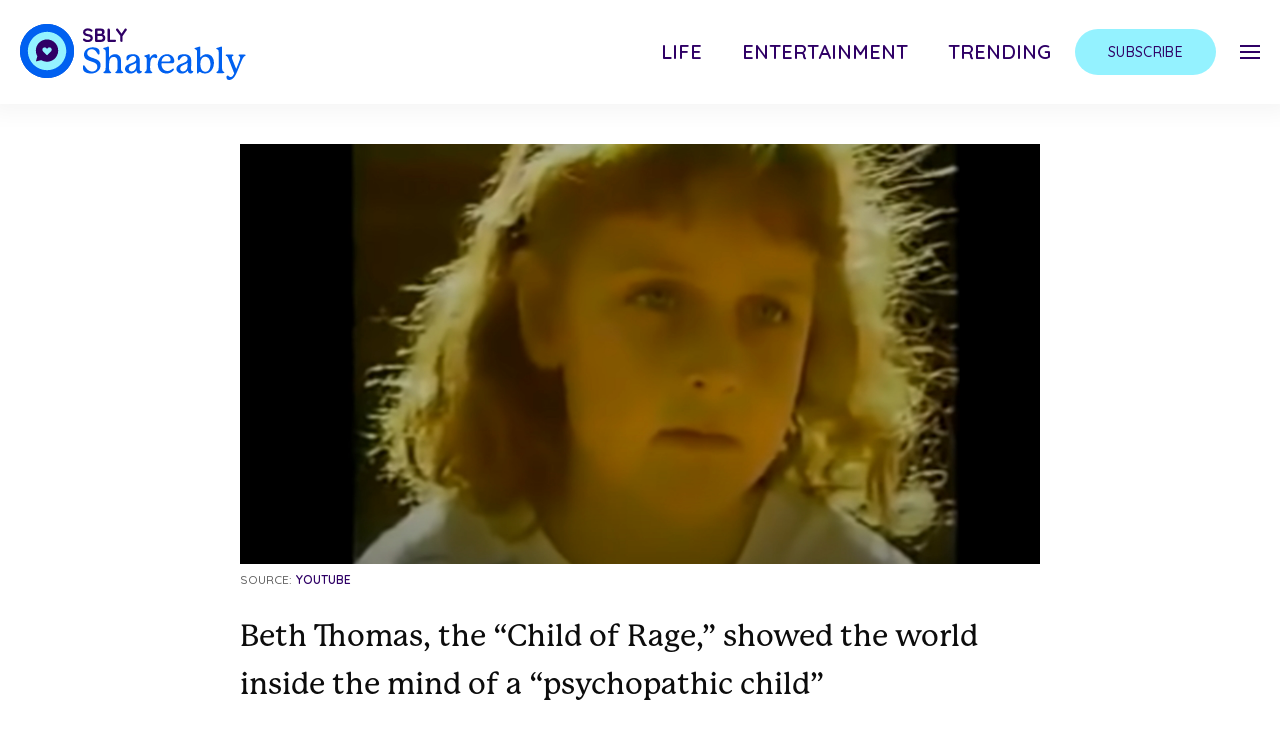

--- FILE ---
content_type: image/svg+xml
request_url: https://cdn.shareably.net/wp-content/themes/sbly-media/assets/img/social/instagram-blue.svg
body_size: 105
content:
<svg width="40" height="40" viewBox="0 0 40 40" fill="none" xmlns="http://www.w3.org/2000/svg">
<path d="M24.715 10.5033C23.485 10.4467 23.115 10.4367 20 10.4367C16.885 10.4367 16.5167 10.4483 15.2867 10.5033C12.1217 10.6483 10.6483 12.1467 10.5033 15.2867C10.4483 16.5167 10.435 16.885 10.435 20C10.435 23.115 10.4483 23.4833 10.5033 24.715C10.6483 27.8467 12.115 29.3533 15.2867 29.4983C16.515 29.5533 16.885 29.5667 20 29.5667C23.1167 29.5667 23.485 29.555 24.715 29.4983C27.88 29.355 29.3517 27.8517 29.4983 24.715C29.5533 23.485 29.565 23.115 29.565 20C29.565 16.885 29.5533 16.5167 29.4983 15.2867C29.3517 12.1483 27.8767 10.6483 24.715 10.5033ZM20 25.9917C16.6917 25.9917 14.0083 23.31 14.0083 20C14.0083 16.6917 16.6917 14.01 20 14.01C23.3083 14.01 25.9917 16.6917 25.9917 20C25.9917 23.3083 23.3083 25.9917 20 25.9917ZM26.2283 15.1733C25.455 15.1733 24.8283 14.5467 24.8283 13.7733C24.8283 13 25.455 12.3733 26.2283 12.3733C27.0017 12.3733 27.6283 13 27.6283 13.7733C27.6283 14.545 27.0017 15.1733 26.2283 15.1733ZM23.8883 20C23.8883 22.1483 22.1467 23.8883 20 23.8883C17.8533 23.8883 16.1117 22.1483 16.1117 20C16.1117 17.8517 17.8533 16.1117 20 16.1117C22.1467 16.1117 23.8883 17.8517 23.8883 20ZM20 0C8.955 0 0 8.955 0 20C0 31.045 8.955 40 20 40C31.045 40 40 31.045 40 20C40 8.955 31.045 0 20 0ZM31.5967 24.81C31.405 29.0517 29.0433 31.4017 24.8117 31.5967C23.5667 31.6533 23.1683 31.6667 20 31.6667C16.8317 31.6667 16.435 31.6533 15.19 31.5967C10.95 31.4017 8.59833 29.0483 8.40333 24.81C8.34667 23.5667 8.33333 23.1683 8.33333 20C8.33333 16.8317 8.34667 16.435 8.40333 15.19C8.59833 10.95 10.9517 8.59833 15.19 8.405C16.435 8.34667 16.8317 8.33333 20 8.33333C23.1683 8.33333 23.5667 8.34667 24.8117 8.405C29.0533 8.6 31.4067 10.9583 31.5967 15.19C31.6533 16.435 31.6667 16.8317 31.6667 20C31.6667 23.1683 31.6533 23.5667 31.5967 24.81Z" fill="#0060F0"/>
</svg>


--- FILE ---
content_type: application/javascript; charset=utf-8
request_url: https://cdn.shareably.net/ads-script/dist/sbly-scripts.bundle.af9c2ea3.js?ver=6.5.3
body_size: 63078
content:
!function(){var e,t={"5Epq":function(){},dGvb:function(e,t,i){"use strict";i("ANKP"),i("iupJ"),i("Xdvi"),i("xWN+"),i("fk+A"),i("OpOI"),i("GLA3"),i("5Nsu"),i("62jW"),i("DARV"),i("/SBH"),i("zy77"),i("iuCc");var n=i("J13I"),s=i.n(n),a=(i("vqlB"),i("D719")),o=i("8T9/"),r=i.n(o),d=i("Sct/"),l=i.n(d),c=i("bAmA"),h=i.n(c),u=i("t51I"),p=i.n(u),m=i("vwDx"),g=i.n(m),f=i("3Pzf"),b=i.n(f),w=i("DmJp"),y=i.n(w),v=i("1SjT");const _=window.sblyScriptConfig?.cdnURL??"//cdn.shareably.net",T={authorName:"Unknown",caption:"Unknown",categoryName:"Unknown",hasArticleGutter:!0,iabTaxonomy:[],image:"",isArticlePage:!0,isMobile:!0,isDesktop:!1,isSlideshow:!1,isTablet:!1,originallySlideshow:!1,postId:"",propertyName:window.location.host,renderedAsArticle:!0,renderedAsInfiniteScroll:!1,renderedAsMobileSlideshow:!1,renderedAsSingleColumn:!1,renderedAsSlideshow:!1,renderedAsSponsored:!1,renderedAsVideoArticle:!1,serverHostName:"prebid",serverName:"prebid",tagNames:"Unknown",title:document.title};var P=i("2W1i"),A=i.n(P),S=i("+J7U"),C=i.n(S),E=i("85g6"),k=i.n(E),x=i("RqPZ"),I=i.n(x),R=(i("jTUD"),i("ZjZ4")),N=i.n(R),L=i("As4l"),U=i.n(L),D=i("Dfzq"),B=i.n(D),M=i("eb2x");i("oguu");const O=k()();function V(e,t){return"string"==typeof e&&e.toLowerCase().includes(t.toLowerCase())}function F(e){return`${e}_${window.location.hostname.replace(".","_")}`}function j(e,t,i={}){return Promise.race([e,W(t,i)])}function z(e){return Object.assign({},e)}function $(){var e,t;return{promise:new Promise(((i,n)=>{e=i,t=n})),resolve:e,reject:t}}async function G(e){return new Promise(((t,i)=>{setTimeout((()=>{i({error:"TimedOut",timeout:e})}),e)}))}async function W(e,t={}){return new Promise((i=>{setTimeout((()=>{i(t)}),e)}))}function H(e,t,...i){if(e||window.clientContext?.settings.debugAll){const e=I()(t),n=e?i:[t].concat(i);(t=e?t:console.log)(...n)}}function q(e,t,i){return!("true"!=e)||!("false"==e)&&(null!=e?i:t)}function K(e,t){const i=Y(e);i&&X(e,i,{expires:new Date((new Date).getTime()+t)})}function X(e,t,i){J(F(e),t,i)}function Y(e){return Z(F(e))}function J(e,t,i){return A().set(e,t,i)}function Q(e,t){return A().remove(e,t)}function Z(e){return A().get(e)}function ee(){return C()()}function te(e=window.location.href){const t={};try{const i=(e.split("?")[1]?.split("#")[0]||"").split("&");for(const e of i){if(!e)continue;const[i,n=""]=e.split("=");let s,a;try{s=decodeURIComponent(i.replace(/\+/g," "))}catch{s=i}try{a=decodeURIComponent(n.replace(/\+/g," "))}catch{a=n}t.hasOwnProperty(s)?Array.isArray(t[s])?t[s].push(a):t[s]=[t[s],a]:t[s]=a}}catch(e){console.error("Error parsing URL parameters:",e)}return t}function ie(e,{allowedSubdomains:t}={}){t=t??[];let i=function(e){let t;return t=e.indexOf("://")>-1?e.split("/")[2]:e.split("/")[0],t=t.split(":")[0],t=t.split("?")[0],t}(e),n=i.split("."),s=n.length;return s>2&&!t.includes(e)&&(i=n[s-2]+"."+n[s-1]),i}function ne(e,t){return new Promise(((i,n)=>{setTimeout((()=>n(new Error("Timeout"))),e),t().then(i)}))}function se(e,t,i,n){0!==(n=n||1e3)&&(e()?i(t()):setTimeout((function(){se(e,t,i,n-1)}),20))}function ae(e){e=e||{};const{points:t,extrapolate:i}=e;t.forEach((e=>{e.x=parseFloat(e.x),e.y=parseFloat(e.y)}));const n=U()(t,"x"),s=parseFloat(n[0].x),a=parseFloat(n.slice(-1)[0].x),o=n.slice(0,-1).map(((e,t)=>{const i=n[t+1];return{startingPointX:e.x,nextPointX:i.x,evaluate:t=>{const n=(i.y-e.y)/(i.x-e.x);return n*t+(i.y-i.x*n)}}}));return e=>{const t=B()(o,(t=>t.startingPointX<=e&&t.nextPointX>=e));if(t)return t.evaluate(e);if(e<s){const t=i?e:s;return o[0].evaluate(t)}if(e>a){const t=i?e:a;return o.slice(-1)[0].evaluate(t)}return null}}const oe="userId",re=function(){const e=Z(oe);if(e)return e;{const e=ee();return J(oe,e,{expires:new Date(2100,1)}),e}}(),de=ee(),le=te(),ce=ie(window.location.hostname),he=q(le.sbly_allow_tracking,null,null),ue=Boolean(le.debug_all),pe=Boolean(le.debug_sbly_events),me=Boolean(le.debug_targeting),ge=Boolean(le.debug_like_cta),fe=Boolean(le.debug_email_cta),be=Boolean(le.debug_sbly_storage),we=Boolean(le.debug_slideshow),ye=Boolean(le.debug_sbly_pbjs),ve=Boolean(le.debug_vendors),_e=Boolean(le.debug_configuration),Te=Boolean(le.debug_refresh),Pe=Boolean(le.debug_analytics),Ae=Boolean(le.debug_conversions),Se=le.debug_pbjs_bidder,Ce=window.navigator.userAgent,Ee=new v.UAParser(Ce),ke=Ee.getOS().name,xe=Ee.getBrowser().name,Ie=window.innerWidth||document.documentElement.clientWidth||document.body.clientWidth||0,Re=window.innerHeight||document.documentElement.clientHeight||document.body.clientHeight||0,Ne=`${Ie}x${Re}`,Le=navigator.connection?parseFloat(navigator.connection.downlink):null,Ue=navigator.connection?parseFloat(navigator.connection.rtt):null,De=navigator.connection?navigator.connection.effectiveType:null;var Be;window.phpVariables?["hasArticleGutter","isArticlePage","isDesktop","isMobile","isTablet","isQuiz","renderedAsArticle","renderedAsSingleColumn","renderedAsSlideshow","renderedAsMobileSlideshow","renderedAsVideoArticle","renderedAsQuiz","renderedAsInfiniteScroll","originallySlideshow"].forEach((e=>{var t;window.phpVariables[e]=(t=window.phpVariables?.[e],"1"===t)})):(window.phpVariables=T,window.phpVariables.slug=(Be=window.location.href.replace("/cl/","/"),new URL(Be).pathname.split("/")[1])),window.phpVariables.isSlideshow=window.phpVariables.renderedAsSlideshow||window.phpVariables.renderedAsMobileSlideshow;const Me={userId:re,pageViewId:de,contentType:window.phpVariables.isSlideshow?"slideshow":window.phpVariables.renderedAsInfiniteScroll?"infinite-scroll":window.phpVariables.renderedAsQuiz?"quiz":"article",domain:ce,hostname:window.location.hostname,clientVersion:"preay-v1",phpVariables:window.phpVariables,urlParameters:le,cdnURL:_,settings:{debugAll:ue,debugRefresh:Te,debugTargeting:me,debugLikeCTA:ge,debugEmailCTA:fe,debugSBLYStorage:be,debugSBLYEvents:pe,debugSBLYPrebid:ye,debugVendors:ve,debugSlideshow:we,debugConfiguration:_e,debugAnalytics:Pe,debugConversions:Ae,enableTrackingTechnologiesOverride:he,debugPBJSBidder:Se},browser:{parsedUserAgent:Ee,userAgentRaw:Ce,browserWidth:Ie,browserHeight:Re,browserSize:Ne,browserName:xe,operatingSystemName:ke},network:{networkDownlink:Le,networkRTT:Ue,networkEffectiveType:De}};H(_e,"[Client State]",Me);const Oe=Me.settings.debugSBLYStorage,Ve=(...e)=>Oe&&console.log("[SBLY Storage]",...e),Fe="https://storage.sbly.com",je="sbly-storage:";let ze=0;const $e={};const Ge=y()((()=>ne(100,(async()=>{return Ve("Adding message listener"),window.addEventListener("message",(e=>{if(e.origin!==Fe)return void Ve("Ignoring message from unknown origin");let{data:t}=e;"object"==typeof t&&"sbly-storage"===t.tag?function(e){const[t,i]=$e[e.id];delete $e[e.id],e.success?t(e.value):i(e.value)}(t):Ve("Ignoring message without tag")}),!1),e=await function(){Ve("Creating iframe");const e=document.createElement("iframe");return e.src=Fe+(Oe?"?debug=1":""),e.style="display:none;",document.body.appendChild(e),new Promise(((t,i)=>{e.addEventListener("load",(()=>{Ve("Iframe load"),t(e)})),e.addEventListener("error",(()=>{Ve("Iframe error"),i()}))}))}(),function(t){return ze++,e.contentWindow.postMessage({...t,id:ze,tag:"sbly-storage"},Fe),new Promise(((e,t)=>{$e[ze]=[e,t]}))};var e}))));async function We(e){const t=await Ge();return ne(100,(()=>t(e)))}async function He(e,t){try{Ve("setting",e,t),Ke(e,t),await We({type:"set",key:e,value:t})}catch(e){Ve("set error",e)}}function qe(e){return JSON.parse(localStorage.getItem(je+e))}function Ke(e,t){localStorage.setItem(je+e,JSON.stringify(t))}function Xe(e,t=null){return[async()=>await async function(e){try{Ve("getting",e);const t=await We({type:"get",key:e});Ve("got",t);const i=qe(e);return!t&&i?(Ve("local value available, sending to shared"),await He(e,i),i):(Ke(e,t),t)}catch(t){return Ve("get error",t),qe(e)}}(e)||t,t=>He(e,t)]}const[Ye,Je]=Xe("email-cta:stored-emails",[]);async function Qe(){return Ye()}var Ze=i("oguu");const et="N/A",tt={url:window.location.href,domain:Me.domain||"",utmSource:Me.urlParameters.utm_source||"",utmCampaign:Me.urlParameters.utm_campaign||"",utmContent:Me.urlParameters.utm_content||"",wordpressPostId:Me.phpVariables.postId,sblyTest:`CONTROL|${function(){const e=Ze("body").attr("data-experiments");if(!e)return"";const t=/v:(.*?)\|/.exec(e);return t?`ArticleAB:Active-${t[1]}`:""}()}`,deviceType:Me.browser.parsedUserAgent?.getDevice()?.type??Me.phpVariables.deviceType,slug:Me.phpVariables.slug||""};var it;tt.bucket=function(e){const t=function(e){for(var t=0,i=0;i<e.length;i++)t=(t<<5)-t+e.charCodeAt(i),t|=0;return t}(ht(e));return Math.abs(t%25583)+1}(tt),tt.hash=(it=tt,g()(ht(it))),tt.sbly_bucket=tt.bucket;const nt={city:et,region:et,country:et,ipAddress:"127.0.0.1",isCA:q(Me.urlParameters.is_ca,false,!0),isEU:ct(!1),isLX:lt(!1)};let st={isPaidSnapchatTraffic:V(tt.utmSource,"sc_ads"),isPaidPinterestTraffic:V(tt.utmSource,"pin_ads"),isPaidFacebookTraffic:V(tt.utmSource,"fb_ads")||V(tt.utmSource,"facebook"),isPaidZemantaTraffic:V(tt.utmSource,"ze_ads"),isPaidQuoraTraffic:V(tt.utmSource,"quora_ads"),isPaidNativoTraffic:V(tt.utmSource,"na_ads"),isPaidGeminiTraffic:V(tt.utmSource,"ge_ads"),isPaidTwitterTraffic:V(tt.utmSource,"twitter_ads"),isPaidRedditTraffic:V(tt.utmSource,"reddit_ads"),isPaidInstagramTraffic:V(tt.utmSource,"ig_ads"),isPaidJunGroupTraffic:V(tt.utmSource,"jun_ads"),isPaidOutbrainTraffic:V(tt.utmSource,"out_ads"),isPaidTaboolaTraffic:V(tt.utmSource,"tab_ads"),isSonobiTraffic:V(tt.utmSource,"sonobi"),isModeTraffic:V(tt.utmSource,"mode")||V(tt.utmSource,"mm2025"),isAffiliateTraffic:Me.urlParameters.utm_term,isAYLayout:!1,isDosazePage:(Me.phpVariables.tagNames??"").toLowerCase().includes("dosaze"),isNoonlashPage:(Me.phpVariables.tagNames??"").toLowerCase().includes("noonlash"),isAralunaPage:(Me.phpVariables.tagNames??"").toLowerCase().includes("araluna"),isReviewArticle:(Me.phpVariables.tagNames??"").toLowerCase().includes("review-article"),isEcommerceSite:["sleepratedlab","lashpicks"].find((e=>tt.domain.toLowerCase().includes(e)))},at={useLowerAds:function(){if(V(tt.utmCampaign,"_LOWA")){const e=parseInt(/_LOWA(\d*?)_/i.exec(tt.utmCampaign)[1]);return!e||isNaN(e)?6:b()(e,3,6)}}(),disableBack:V(tt.utmCampaign,"_db_"),waitBeforeEnableNext:V(tt.utmCampaign,"_bwt_"),disableAds:V(tt.utmSource,"_disable_ads_")};const ot=y()((async e=>(e.storedEmail=(await Qe())?.[0],e.storedEmail)));st.isPaidTraffic=tt.utmSource.includes("ads"),st.isOrganicTraffic=!st.isPaidTraffic,st.isEcommerce=st.isDosazePage||st.isNoonlashPage||st.isAralunaPage||st.isReviewArticle||st.isEcommerceSite;const rt=Object.assign({},Me,{language:function(){const{tagNames:e}=Me.phpVariables;return e.includes("spanish")?"spanish":e.includes("french")?"french":e.includes("portuguese")?"portuguese":"english"}(),trackingParameters:tt,geoInfo:nt,sourceContext:st,configuration:at});function dt(e){const t=te(e),i=Object.assign(["utm_source","utm_campaign","utm_content","fbclid"].filter((e=>Me.urlParameters[e])).map((e=>({[e]:Me.urlParameters[e]}))).reduce(((e,t)=>Object.assign(e,t)),{}),t);return`${e.split("?")[0]}${function(e){return`?${Object.keys(e).map((t=>`${t}=${e[t]}`)).join("&")}`}(i)}`}function lt(e){const t="149324"==Me.urlParameters.ogid?"true":"false";return q(Me.urlParameters.is_lx||t,e,!0)}function ct(e){return q(Me.urlParameters.is_eu,e,!0)}function ht(e){return["wordpressPostId","sblyTest","domain","deviceType","slug","utmCampaign","utmSource","utmContent"].sort().map((function(t){return e[t]})).join(",")}function ut(e){const t=rt.trackingParameters.utmSource.length>0;rt.trackingParameters.utmSource=t?`${rt.trackingParameters.utmSource}-${e}`:e}function pt(e,t={}){window.newrelic&&window.newrelic.noticeError(e,Object.assign({reportedError:!0},t,rt)),console.error({error:e,additionalParameters:t})}function mt(e,t,i){pt(new Error(`Invalid Option or Type specified to function ${e} at variable ${t} with value ${i}`))}function gt(e,t){pt(new Error(`Invalid code path reached in function ${e}: ${t}`))}window.clientContext=rt,ot(rt),function(){const e=Me.urlParameters._ga;if(e){const[t,i,n,s]=e.split("."),[a,o]=s.split("-");rt.trackingParameters.utmCampaign=`${n}-${a}-${o}`,ut("untrf")}}();const ft="eventHub-handleVideoAdFinish",bt="eventHub-handleVideoAdStart",wt="eventHub-handleGPTAdOnLoad",yt="eventHub-handleGPTAdSlotRenderEnded",vt="eventHub-handleGPTAdImpressionViewable",_t="eventHub-handleRPMUpdated",Tt="eventHub-handleSlideshowPageChange",Pt="eventHub-handleInfiniteScrollPageChange",At="eventHub-handleVideoAdImpression",St="eventHub-handleDisplayAdImpression",Ct="eventHub-handleVideoAdImpressionViewable",Et="eventHub-handleScriptsBlocked",kt="eventHub-noBidsForAdUnitCodes",xt="eventHub-recommendationWidgetClicked",It="eventHub-dependenciesUpdated",Rt="eventHub-infolinksWon",Nt="eventHub-infolinksRefreshed",Lt="eventKey-infolinksRefreshEnd",Ut="eventKey-adRendered",Dt="eventKey-scriptsUnblocked",Bt="eventHub-auctionFinish",Mt="eventHub-prebidAdRendered",Ot={[Ut]:{detailKeys:["bidInfo"]},[Rt]:{detailKeys:["bid"]},[Nt]:{detailKeys:[]},[Lt]:{detailKeys:[]},[bt]:{detailKeys:["videoAdDetails"]},[ft]:{detailKeys:["videoAdDetails"]},[At]:{detailKeys:["videoAdDetails","bid","amazonBid"]},[Ct]:{detailKeys:["adPlacement"]},[St]:{detailKeys:["adPlacement"]},[wt]:{detailKeys:["gptEvent"]},[yt]:{detailKeys:["gptEvent"]},[vt]:{detailKeys:["gptEvent"]},[Tt]:{detailKeys:["progressInfo"]},[Pt]:{detailKeys:["progressInfo"]},[Et]:{detailKeys:[]},[Dt]:{detailKeys:[]},[_t]:{detailKeys:["pageRPM","rpm"]},[kt]:{detailKeys:["adUnitCodesWithNoBids"]},[xt]:{detailKeys:[]},[It]:{detailKeys:["dependency"]},[Bt]:{detailKeys:["auctionGroup"]},[Mt]:{detailKeys:["winningBid"]}},Vt=new class{constructor(){this.listenersForEventKey={},this.sentEvents=[],this.replayableEventKeys=[Et]}addListenerForEvent(e,t){this.listenersForEventKey[t]=this.listenersForEventKey[t]||[],this.listenersForEventKey[t]=h()(this.listenersForEventKey[t].concat(e)),this.shouldReplayEvents(t)&&this.replayEventsForListener(e,t)}notifyListenersForEvent(e,t={}){const i=this.listenersForEventKey[e];i&&(this._isValidEventDetails(e,t)?(i.forEach((i=>{this.notifyListener(i,e,t)})),this.shouldReplayEvents(e)&&this.sentEvents.push({eventKey:e,details:t})):mt("notifyListenersForEvent","details",e))}notifyListener(e,t,i){try{e[t]&&e[t](i)}catch(e){console.error(e)}}removeListenerForEvent(e,t){const i=this.listenersForEventKey[t];i&&(this.listenersForEventKey[t]=i.filter((t=>t!=e)))}shouldReplayEvents(e){return this.replayableEventKeys.includes(e)}replayEventsForListener(e,t){this.sentEvents.filter((e=>e.eventKey===t)).forEach((({eventKey:t,details:i})=>{this.notifyListener(e,t,i)}))}_isValidEventDetails(e,t){const i=Ot[e];if(i)return p()(i.detailKeys,(e=>void 0!==t[e]));gt("_isValidEventDetails","No handling details found in event hub.")}};var Ft=i("czhI"),jt=i.n(Ft),zt=i("Qn7i"),$t=i.n(zt);const Gt="https://api.shareably.net";async function Wt(e){if(window.sbly?.getGeoPromise)return window.sbly?.getGeoPromise;var t="https://geo.shareably.net/";return e&&(t+=`?utm_source=${e}`),jt().get(t).then((function(e){return e.data}))}async function Ht(e){const t=new URL(e);if(t.searchParams.set("partial",1),window.phpVariables&&window.phpVariables.serverHostName){const e=/nyc(\d)/.exec(window.phpVariables.serverHostName),i=e?parseInt(e[1])+1:1;t.searchParams.set("server_id",i)}return jt().get(t.toString()).then((e=>e.data))}const qt=$t()((async function(){const e={domain:rt.domain,slug:rt.phpVariables.slug,utmCampaign:rt.trackingParameters.utmCampaign,utmSource:rt.trackingParameters.utmSource,contentType:rt.phpVariables.isSlideshow?"slideshow":"article",deviceType:rt.phpVariables.deviceType};return(await jt().get(`${Gt}/configs/settings`,{params:e})).data}));async function Kt(){try{return(await qt()).infolinksRate??1}catch(e){return console.error(e),1}}async function Xt(){try{return(await qt()).experimentBucket??"control"}catch(e){return console.error(e),"control"}}qt();$t()((async function(){if(!rt.sourceContext.isPaidFacebookTraffic)return;const e={utmCampaign:rt.trackingParameters.utmCampaign,utmSource:rt.trackingParameters.utmSource};return(await jt().get(`${Gt}/configs/conversion-adjustment`,{params:e})).data}))();const Yt=["147680529123495"];async function Jt(e){if("shareably.test"===rt.trackingParameters.domain){const t={title:"British teenagers try biscuits and gravy for the 1st time and get over 6M views",article_type:"Article",slug:"british-teens-try-biscuits-gravy",tags:[],link:"https://shareably.test/british-teens-try-biscuits-gravy/"};return"paid"===e?[{title:"The 50 most hysterical things people ever said in their sleep",article_type:"Slideshow",slug:"funny-talking-in-sleep",tags:["hide-public"],link:"https://shareably.test/funny-talking-in-sleep/"},t]:[...Array(3)].map((()=>t))}return async function(e,t,i,n,s){const a=`${Gt}/recommend-post/related-post`;return(await jt().get(a,{params:{domain:e,slug:t,categories:i,tags:n,recommendationType:s}})).data}(rt.trackingParameters.domain,rt.trackingParameters.slug,rt.phpVariables.categoryName.split("|")[0],rt.phpVariables.tagNames,e)}var Qt=i("9aUh"),Zt=i.n(Qt),ei=i("KLKn"),ti=i.n(ei),ii=i("yEOx"),ni=i.n(ii);const si="adx",ai="infolinks",oi="amazon",ri="prebid",di="None",li="sblyhouse",ci={93519602:si,1:si,5190834132:si,5074254713:ai,4942720951:oi,77517602:ri,4652845190:li,5328831534:"Saambaa",5717309951:ri},hi="lazyLoad",ui=".content-article",pi=".article-ad-sticky",mi="Exact",gi="Contains",fi="urlParameter",bi="geoInfo",wi="sourceContext",yi="clientContext",vi={Mobile:"mobile",Tablet:"tablet",Desktop:"desktop",All:"all"},_i={LazyLoad:hi},Ti={MinViewportsBetweenAds:"minViewportsBetweenAds",MaxViewportsBetweenAds:"maxViewportsBetweenAds",AuctionTimeout:"auctionTimeout",GoogleInstreamVideoTag:"googleInstreamVideoTag",GoogleOutstreamVideoTag:"googleOutstreamVideoTag",LazyLoad:hi,LazyLoadCallAuctionThreshold:"lazyLoadCallAuctionThreshold",LazyLoadShowPlacementThreshold:"lazyLoadShowPlacementThreshold",InitialViewportsBetweenAds:"intialViewportsBetweenAds",DynamicPlacementLimit:"dynamicPlacementLimit",ShowVideoAds:"showVideoAds",ShowDualInFeedAds:"showDualInFeed",ShowHeaderStickyAd:"showHeaderSticky",ShowFooterStickyAd:"showFooterSticky",ShowOutbrainWidget:"showOutbrainWidget",ShowOPVInMobileSlideshow:"showOPVInMobileSlideshow",SlideshowDensity:"slideshowDensity",GoogleAdxEnabled:"adxEnabled",AmazonEnabled:"amznEnabled",ShowSidebarAds:"showSidebarAds"};class Pi{constructor({name:e,priority:t,settings:i,matchers:n}){this.name=e,this.priority=t,this.settings=this.processSettings(i),this.matchers=n??[]}processSettings(e){const t=Object.values(vi).filter((e=>e!==vi.All)),i=e[vi.All]??{};return Object.keys(i).forEach((n=>{t.forEach((t=>{e[t]=e[t]??{},e[t][n]=i[n]}))})),delete e[vi.All],e}matchesRule(){return 0===this.matchers.length||p()(this.matchers.map((e=>e.matches())))}getSettings(){if(this.matchesRule())return ni()(this.settings)}}const Ai=new Pi({name:"Default",priority:0,settings:{[vi.Mobile]:{[Ti.MinViewportsBetweenAds]:.8,[Ti.MaxViewportsBetweenAds]:1.1},[vi.Tablet]:{[Ti.MinViewportsBetweenAds]:1.7,[Ti.MaxViewportsBetweenAds]:1.7},[vi.Desktop]:{[Ti.MinViewportsBetweenAds]:1.5,[Ti.MaxViewportsBetweenAds]:1.7},[vi.All]:{[Ti.SlideshowDensity]:1}},matchers:[]});var Si=i("PqlX"),Ci=i.n(Si);class Ei{constructor(){}matches(){throw Error("Must be overriden in subclasses")}}class ki extends Ei{constructor({matchType:e}){super(),this.matchType=e??mi}hasMatchingStringValue(e,t){return!e||0===e.length||(t=this.standardizeObject(t),e=this.standardizeObject(e),l()(e,(e=>this.matchType===gi?t?.includes(e):t===e)))}standardizeObject(e){return Ci()(e)?e.map(this.standardize):this.standardize(e)}standardize(e){return e?.toString().toLowerCase()}}class xi extends ki{constructor({parameter:e,values:t,type:i,matchType:n}){super({matchType:n}),this.parameter=e,this.values=[].concat(t),this.type=i}matches(){const e=this.getComparator()?.[this.parameter];return this.hasMatchingStringValue(this.values,e)}getComparator(){switch(this.type){case fi:return rt.urlParameters;case"phpVariables":return rt.phpVariables;case bi:return rt.geoInfo;case wi:return rt.sourceContext;case yi:return rt;default:throw Error(`No matching comparator found for ${this.type}.`)}}}class Ii extends Ei{constructor({matchers:e}){super(),this.matchers=e}matches(){return l()(this.matchers,(e=>e.matches()))}}const Ri=new xi({type:fi,parameter:"utm_source",values:["jun_ads","ig_ads","tab_ads","na_ads","ge_ads","ls","mode","fb_ad"],matchType:gi}),Ni=new xi({type:yi,parameter:"experimentBucket",values:["experiment-v1","experiment-v2"],matchType:gi}),Li=new xi({type:yi,parameter:"domain",values:["ronproject.com","adiligentheart.com","adiligentheart.test","wtffunfact.com","wtffunfact.test"],matchType:mi}),Ui=new Pi({name:"High",priority:2,settings:{[vi.Mobile]:{[Ti.MinViewportsBetweenAds]:.6,[Ti.MaxViewportsBetweenAds]:.7},[vi.Tablet]:{[Ti.MinViewportsBetweenAds]:.8,[Ti.MaxViewportsBetweenAds]:.8},[vi.Desktop]:{[Ti.MinViewportsBetweenAds]:1,[Ti.MaxViewportsBetweenAds]:1},[vi.All]:{[Ti.SlideshowDensity]:3,[Ti.ShowVideoAds]:!0,[Ti.ShowHeaderStickyAd]:!0}},matchers:[new Ii({matchers:[Ri,Li,Ni]})]}),Di=new xi({type:fi,parameter:"utm_source",values:["twitter_ads","reddit_ads","pin_ads","out_ads","sc_ads","ze_ads"],matchType:gi}),Bi=new Pi({name:"Max",priority:3,settings:{[vi.Mobile]:{[Ti.MinViewportsBetweenAds]:.4,[Ti.MaxViewportsBetweenAds]:.4},[vi.Tablet]:{[Ti.MinViewportsBetweenAds]:.7,[Ti.MaxViewportsBetweenAds]:.7},[vi.Desktop]:{[Ti.MinViewportsBetweenAds]:.8,[Ti.MaxViewportsBetweenAds]:.8},[vi.All]:{[Ti.SlideshowDensity]:3,[Ti.ShowVideoAds]:!0,[Ti.ShowHeaderStickyAd]:!0}},matchers:[Di]}),Mi=new xi({type:fi,parameter:"utm_source",values:["facebook"],matchType:gi}),Oi=new xi({type:fi,parameter:"utm_medium",values:["pinterest"],matchType:gi}),Vi=new Pi({name:"Medium",priority:1,settings:{[vi.Mobile]:{[Ti.MinViewportsBetweenAds]:.8,[Ti.MaxViewportsBetweenAds]:1.1},[vi.Tablet]:{[Ti.MinViewportsBetweenAds]:.9,[Ti.MaxViewportsBetweenAds]:1.5},[vi.Desktop]:{[Ti.MinViewportsBetweenAds]:1.75,[Ti.MaxViewportsBetweenAds]:2},[vi.All]:{[Ti.SlideshowDensity]:2,[Ti.ShowHeaderStickyAd]:!0}},matchers:[new Ii({matchers:[Mi,Oi]})]}),Fi=new xi({type:bi,parameter:"isLX",values:[!0],matchType:mi}),ji=new xi({type:wi,parameter:"isEcommerce",values:[!0],matchType:mi}),zi=new Pi({name:"Low",priority:9999,settings:{[vi.Mobile]:{[Ti.MinViewportsBetweenAds]:4,[Ti.MaxViewportsBetweenAds]:4,[Ti.ShowHeaderStickyAd]:!1},[vi.Tablet]:{[Ti.MinViewportsBetweenAds]:5,[Ti.MaxViewportsBetweenAds]:5},[vi.Desktop]:{[Ti.MinViewportsBetweenAds]:5,[Ti.MaxViewportsBetweenAds]:5},[vi.All]:{[Ti.ShowVideoAds]:!1,[Ti.ShowFooterStickyAd]:!1,[Ti.SlideshowDensity]:0,[Ti.ShowOPVInMobileSlideshow]:!1}},matchers:[new Ii({matchers:[Fi,ji]})]}),$i=new xi({type:fi,parameter:"utm_source",values:["mode"],matchType:gi}),Gi=new Pi({name:"AdX Off",priority:4,settings:{[vi.All]:{[Ti.GoogleAdxEnabled]:!1}},matchers:[$i]}),Wi=new xi({type:fi,parameter:"ado",values:["fb0"],matchType:mi}),Hi=new xi({type:fi,parameter:"ado",values:["fb1"],matchType:mi}),qi=new Pi({name:"Fb0",priority:4,settings:{[vi.Mobile]:{[Ti.ShowHeaderStickyAd]:!1}},matchers:[Wi]}),Ki=new Pi({name:"Fb1",priority:4,settings:{[vi.Mobile]:{[Ti.ShowHeaderStickyAd]:!1,[Ti.MinViewportsBetweenAds]:1.25,[Ti.MaxViewportsBetweenAds]:1.25}},matchers:[Hi]}),Xi=new Ii({matchers:[new xi({type:fi,parameter:"utm_source",values:["jun_ads"],matchType:gi}),new xi({type:yi,parameter:"experimentBucket",values:["experiment-v1"],matchType:gi})]}),Yi=new xi({type:fi,parameter:"jg_config",values:["amzn_o"],matchType:gi}),Ji=[new Pi({name:"Amazon Off",priority:4,settings:{[vi.All]:{[Ti.AmazonEnabled]:!1}},matchers:[Xi,Yi]}),new Pi({name:"AdX Off",priority:4,settings:{[vi.All]:{[Ti.GoogleAdxEnabled]:!1}},matchers:[Xi]})],Qi=new xi({type:fi,parameter:"utm_source",values:["quora_ads"],matchType:gi}),Zi=[zi,Ai,qi,Ki,Ui,Bi,Vi,new Pi({name:"Quora",priority:4,settings:{[vi.Mobile]:{[Ti.SlideshowDensity]:3,[Ti.MinViewportsBetweenAds]:.4,[Ti.MaxViewportsBetweenAds]:.4,[Ti.ShowVideoAds]:!0,[Ti.ShowHeaderStickyAd]:!0},[vi.Tablet]:{[Ti.SlideshowDensity]:3,[Ti.MinViewportsBetweenAds]:.7,[Ti.MaxViewportsBetweenAds]:.7,[Ti.ShowVideoAds]:!0,[Ti.ShowHeaderStickyAd]:!0},[vi.Desktop]:{[Ti.SlideshowDensity]:0,[Ti.MinViewportsBetweenAds]:2,[Ti.MaxViewportsBetweenAds]:2,[Ti.ShowVideoAds]:!1,[Ti.ShowHeaderStickyAd]:!1,[Ti.ShowFooterStickyAd]:!1,[Ti.ShowSidebarAds]:!1}},matchers:[Qi]}),Gi,...Ji];var en=i("YFs1"),tn=i.n(en),nn="sbly_session_campaign",sn="sbly_session_id",an=18e5;K(sn,an),ln("Session Id Cookie was extended by 1800000 miliseconds.");var on=Y(nn),rn=`${rt.trackingParameters.utmSource}${rt.trackingParameters.utmCampaign}`,dn=tn()(rn);function ln(...e){e=["[SBLY Session]"].concat(e),H(rt.settings.debugSBLYEvents,...e)}dn||X(nn,rn);var cn=function(){var e,t,i,n;if(t=Y(sn),i=dn||on===rn,ln(`Should generate new session: ${n=!t||!i}`,{sameCampaignIdentifier:i,hasExistingSessionId:t}),n){var s=ee();X(sn,s),K(sn,an),e=s}else e=Y(sn);return ln("Using session Id",e),e}();const[hn,un]=Xe("ad-configuration:configurations",[]);function pn(...e){e=["[Ad Configuration]"].concat(e),H(rt.settings.debugConfiguration,...e)}const mn="NoReportNull",gn=new class{constructor(){this.configuration=this.getBaseConfiguration(),this.appliedConfigurations=[],this.configurationSettings=[],this.settingOriginMap={},this.memoizedDebugLog=$t()(((...e)=>{pn(...e.slice(0,-1))}),((...e)=>e.slice(-1)[0]))}async initialize(e=Zi){try{await this.restoreStoredConfigurations(),this.addConfigurationSettings(e),this.freezeConfiguration(),Object.assign(window.sblyConfigurations,this.configuration),pn("Ad Configuration fully initialized."),this.initialized=!0}catch(e){console.error(e)}}storedConfigurationKeys(){return[]}async restoreStoredConfigurations(){return(await hn()).filter((e=>this.storedConfigurationKeys().includes(e.key)&&e.sessionId===cn&&e.clientVersion===rt.clientVersion)).forEach((e=>{pn("Restoring saved configuration",e.key,e.value),this.configuration[e.key]=e.value}))}async storeConfigurations(){const e=this.storedConfigurationKeys().map((e=>({key:e,value:this.getSettingFor(e),sessionId:cn,clientVersion:rt.clientVersion})));return pn("Storing configurations",e),un(e)}freezeConfiguration(){Object.freeze(this.configuration),this.storeConfigurations(),pn("Configuration Frozen identified as",this.configurationString())}addConfigurationSetting(e){this.addConfigurationSettings([e])}addConfigurationSettings(e){const t=e.filter(this.isValidConfigurationSetting);this.configurationSettings=this.configurationSettings.concat(t),this.updateConfiguration()}getSettingFor(e){const t=this.configuration[e]!==mn&&this.configuration[e];return null!=t?this.memoizedDebugLog("Value found for",e,":",t,e):console.error("Value NOT found for",e,t),t}hasValueForSetting(e){return null!=this.configuration[e]}configurationString(){const e=this.appliedConfigurations.map((e=>e.name)).join(" > ");return`${e}|${Object.values(_i).filter((e=>null!=this.configuration[e]&&this.configuration[e]!=mn)).map((e=>`${e}:${this.getSettingFor(e)}`)).join(";")}`}getGoogleOutstreamVideoTag(){const{isMobile:e,renderedAsSlideshow:t}=rt.phpVariables;return`https://pubads.g.doubleclick.net/gampad/ads?iu=/114792762/${e?"mobile-video":t?"desktop-slideshow-video":"desktop-video"}&description_url=`+encodeURIComponent(window.location.href)+"&env=vp&impl=s&correlator=&tfcd=0&npa=0&gdfp_req=1&output=vast&sz=640x480&max_ad_duration=30000&unviewed_position_start=1&vpmute=1&vpa=1&cust_params=floor_mode%3Dhard_floor%26sbly_bucket%3D"+rt.trackingParameters.bucket.toString()+"%26adxVideoM%3D1.0%26adxVideoHard%3D0%26adxflr%3D"}getGoogleInstreamVideoTag(){return"https://pubads.g.doubleclick.net/gampad/ads?iu=/114792762/desktop-games-instream-video&description_url="+encodeURIComponent(window.location.href)+"&env=instream&impl=s&correlator=&tfcd=0&npa=0&gdfp_req=1&output=vast&sz=400x300%7C640x480&ciu_szs=300x250&max_ad_duration=120000&unviewed_position_start=1&vpmute=0&vpa=auto&vpos=preroll&cust_params=floor_mode%3Dhard_floor%26sbly_bucket%3D"+rt.trackingParameters.bucket.toString()+"%26adxflr%3D"}isValidConfigurationSetting(e){return e instanceof Pi||(console.error("Invalid Configuration Settings passed in",e,"not instance of ConfigurationSetting"),!1)}updateConfiguration(){const e=U()(this.configurationSettings,"priority").reverse().filter((e=>e.getSettings()));let t={};const i=[];pn("Updating Configuration, Ordered by priority",e),this.settingOriginMap={},e.forEach((e=>{const{mergeCustomizer:n,werePropertiesMerged:s}=this.createMergeCustomizer(e.name),a=ti()(t,e.getSettings(),n);t=a,s()&&i.push(e)})),this.applySettings(t),this.appliedConfigurations=i,pn("Configuration updated",this.appliedConfigurations,"identified as",this.configurationString(),this.settingOriginMap)}createMergeCustomizer(e=""){let t=!1;return{mergeCustomizer:(i,n,s)=>{if(!Zt()(i))return null!=i?i:(t=!0,this.settingOriginMap[e]=this.settingOriginMap[e]??[],this.settingOriginMap[e].push({key:s,srcValue:ni()(n),objValue:ni()(i)}),n)},werePropertiesMerged:function(){return t}}}applySettings(e){Object.assign(this.configuration,e?.[rt.phpVariables.deviceType]),pn("Configuration settings",ni()(this.configuration))}getBaseConfiguration(){const e={[Ti.MinViewportsBetweenAds]:.8,[Ti.MaxViewportsBetweenAds]:1.1,[Ti.SlideshowDensity]:1,[Ti.GoogleAdxEnabled]:!0,[Ti.AmazonEnabled]:!0,[Ti.ShowSidebarAds]:!0,[Ti.InitialViewportsBetweenAds]:1,[Ti.DynamicPlacementLimit]:100,[Ti.ShowVideoAds]:!0,[Ti.ShowOPVInMobileSlideshow]:!0,[Ti.ShowFooterStickyAd]:!0,[Ti.ShowDualInFeedAds]:!1,[Ti.ShowHeaderStickyAd]:!0,[Ti.AuctionTimeout]:this.determinePrebidTimeout(),[Ti.GoogleInstreamVideoTag]:this.getGoogleInstreamVideoTag(),[Ti.GoogleOutstreamVideoTag]:this.getGoogleOutstreamVideoTag(),[Ti.LazyLoadCallAuctionThreshold]:"400%",[Ti.LazyLoadShowPlacementThreshold]:"400%",[Ti.ShowOutbrainWidget]:rt.sourceContext.isPaidOutbrainTraffic||rt.sourceContext.isPaidTwitterTraffic||rt.sourceContext.isPaidZemantaTraffic};switch(rt.phpVariables.deviceType){case vi.Mobile:return{...e};case vi.Tablet:return{...e,[Ti.LazyLoadCallAuctionThreshold]:"200%",[Ti.LazyLoadShowPlacementThreshold]:"200%"};case vi.Desktop:return{...e,[Ti.LazyLoadCallAuctionThreshold]:"200%",[Ti.LazyLoadShowPlacementThreshold]:"200%",[Ti.InitialViewportsBetweenAds]:.9};default:return{...e}}}determinePrebidTimeout(){return rt.phpVariables.isDesktop?1500:2100}};window.sblyAdConfiguration=gn;var fn=i("tXyU"),bn=i.n(fn),wn=i("DK+g"),yn=i.n(wn);const vn="Unloaded",_n={},Tn={};async function Pn(e,t,i=2){return Tn[e]?An(`[External Vendors] ${e} load already in progress or completed.`):(An(`[External Vendors] ${e} not yet loaded. Loading now...`),Tn[e]=t()),rt.settings.debugVendors&&console.time(`${e} Load`),Tn[e].then((t=>(rt.settings.debugVendors&&console.timeEnd(`${e} Load`),function(e,...t){_n[e]||(An(...t),_n[e]=!0)}(`${e}-finished-load`,`[External Vendors] ${e} finished loading.`),t))).catch((n=>{if(i>0)return Tn[e]=null,console.log(`[External Vendors] ${e} errored while loading. Retrying...`,n),Pn(e,t,i-1);console.error(`[External Vendors] ${e} errored while loading.`,n),pt(n,{vendor:e})}))}function An(...e){H(rt.settings.debugVendors,...e)}function Sn(e){return e[B()(Object.keys(e),(e=>new RegExp(e,"gi").test(rt.trackingParameters.domain)))]}function Cn(e){return new Promise(((t,i)=>{const n=new Image;n.src=e,n.onload=t,n.onerror=i}))}async function En(e,t,i=10){return t(window[e])?window[e]:i>=1?(await W(200),En(e,t,i-1)):null}async function kn(e,t,i=3){if(0!==e.length)try{i=Math.max(0,i),await Promise.race([yn()(e,{returnPromise:!0}),G(t/(i+1))])}catch(n){if(0===i)throw console.log(`${e} failed to load`,n),n;return"TimedOut"===n.error&&An(`[External Vendors] ${e} timed out, retrying.`),i>=1?kn(e,t,i-1):yn()(e,{returnPromise:!0})}}async function xn(e,t=15e3,i=3){e=Ci()(e)?e:[e];const{grouped:n,preloadedPromise:s}=function(e){const t=window.sblyPreloaded??[],i=[];return{grouped:bn()(e,(e=>{const n=B()(t,(t=>t.batch.includes(e)));return n&&(An(`[External Vendors] Load in progress for ${e}. Using existing`),i.push(n.promise)),n?"Preloaded":vn})),preloadedPromise:Promise.all(i)}}(e),a=n[vn]??[];An(`[External Vendors] START loading URLs ${a}.`);try{const n=kn(a,t,i);await Promise.all([s,n]),An(`[External Vendors] FINISH loading URLs ${e}.`)}catch(t){throw console.log(`${e} failed to load`,t),t}}var In=i("oguu");rt.phpVariables;const Rn=rt.trackingParameters;async function Nn(){return Pn("kueezScript",(async()=>{const e=document.createElement("script");e.async=!0,e.type="text/javascript",e.src="https://static.kueezrtb.com/latest.js",e.id="kueezrtb_latest",e.crossorigin="anonymous",e["data-cfasync"]="false";var t=document.getElementsByTagName("script")[0];t.parentNode.insertBefore(e,t)}))}async function Ln(){return Pn("amazonAPSTag",(async()=>{if(rt.configuration.disableAds)return;!function(e,t){function i(i,n){t[e]._Q.push([i,n])}t[e]||(t[e]={init:function(){i("i",arguments)},fetchBids:function(){i("f",arguments)},setDisplayBids:function(){},targetingKeys:function(){return[]},_Q:[]})}("apstag",window,document),window.apstag.init({pubID:"51a87b30-410e-4f61-a59b-a91864a9b8e3",adServer:"googletag",videoAdServer:"DFP"});const e=window.apstag,[t,i]=await Promise.all([En("apstag",(t=>t!==e)),xn(["https://c.amazon-adsystem.com/aax2/apstag.js"])]);return Vt.notifyListenersForEvent(It,{dependency:{apstag:t}}),t}))}async function Un(){return window.googletag&&window.googletag.apiReady?window.googletag:(await W(500),Un())}async function Dn(){return Pn("googletag",(async()=>{if(rt.configuration.disableAds)return;await xn(["https://securepubads.g.doubleclick.net/tag/js/gpt.js"]);const e=new Promise(((e,t)=>{window.googletag=window.googletag||{},window.googletag.cmd=window.googletag.cmd||[],window.googletag.cmd.push((function(){window.googletag.pubads().disableInitialLoad(),e(window.googletag)}))})),t=Un(),i=await Promise.race([e,t]);return Vt.notifyListenersForEvent(It,{dependency:{googletag:i}}),await async function(){return Pn("googleima3",(async()=>{await xn(["https://imasdk.googleapis.com/js/sdkloader/ima3.js"])}))}(),i}))}async function Bn(){return Pn("prebid",(async()=>{if(!rt.configuration.disableAds){try{const e=Promise.all([Nn()]);await j(e,350)}finally{await xn([`https:${rt.cdnURL}/sbly-ads/sbly-prebid-v8.40.0-2024-03-14.js`])}return new Promise(((e,t)=>{window.pbjs=window.pbjs||{},window.pbjs.que=window.pbjs.que||[],window.pbjs.que.push((function(){e(window.pbjs),Vt.notifyListenersForEvent(It,{dependency:{pbjs:window.pbjs}})}))}))}}))}async function Mn(){return Pn("facebookPixel",(async()=>{var e,t;return(e=window).fbq||(t=e.fbq=function(){t.callMethod?t.callMethod.apply(t,arguments):t.queue.push(arguments)},e._fbq||(e._fbq=t),t.push=t,t.loaded=!0,t.version="2.0",t.queue=[]),await xn(["https://connect.facebook.net/en_US/fbevents.js"]),window.fbq}))}async function On(){return Pn("microsoftPixel",(async()=>{if(!rt.sourceContext.isDosazePage)return;const e=In('\n      <script>\n      (function(w,d,t,r,u){var f,n,i;w[u]=w[u]||[],f=function(){var o={ti:"355036871", enableAutoSpaTracking: true};o.q=w[u],w[u]=new UET(o),w[u].push("pageLoad")},n=d.createElement(t),n.src=r,n.async=1,n.onload=n.onreadystatechange=function(){var s=this.readyState;s&&s!=="loaded"&&s!=="complete"||(f(),n.onload=n.onreadystatechange=null)},i=d.getElementsByTagName(t)[0],i.parentNode.insertBefore(n,i)})(window,document,"script","//bat.bing.com/bat.js","uetq")\n      <\/script>\n    ');In("head").append(e)}))}function Vn(...e){e=["[SBLY Analytics]"].concat(e),H(rt.settings.debugSBLYEvents,...e)}async function Fn(e,t){if(!(e<=0))return W(t).then((()=>{if(rt.geoInfo.city===et)return Vn(`Geolocation not found. Checking for ${e} more ms.`),Fn(e-t,t);Vn("Geolocation found.",rt.geoInfo)}));Vn("Maximum wait for geolocation exceeded. Skipping geolocation")}const jn=new function(){this.maxGeolocationWait=5e3,this.checkInterval=250,this.waitForGeolocationPromise=Fn(this.maxGeolocationWait,this.checkInterval),this.init=function(){this.trackCustomEvent("UserAction",{actionName:"pageInit"})},this.trackCustomEvent=async function(e,t={}){await this.waitForGeolocationPromise,(t=Object.assign({userId:rt.userId,pageViewId:rt.pageViewId,sessionId:cn,serverHostName:rt.phpVariables.serverHostName,clientVersion:rt.clientVersion,os:rt.browser.operatingSystemName,userAgent:rt.browser.browserName,userAgentRaw:rt.browser.userAgentRaw,browserSize:rt.browser.browserSize,browserHeight:rt.browser.browserHeight,browserWidth:rt.browser.browserWidth,networkDownlink:rt.network.networkDownlink,networkRTT:rt.network.networkRTT,networkEffectiveType:rt.network.networkEffectiveType,contentType:rt.contentType,city:rt.geoInfo.city,region:rt.geoInfo.region,country:rt.geoInfo.country,ipAddress:rt.geoInfo.ipAddress,isEU:rt.geoInfo.isEU,isLX:rt.geoInfo.isLX},t,rt.trackingParameters)).domain=ie(window.location.hostname,{allowedSubdomains:["cloud.relieved.co"]});const i=ee();return Vn(`ID: ${i} - Sending custom event with name: ${e}`,t),async function(e,t){return jt().post("https://events.shareably.net",{name:e,attributes:Object.assign({},t)})}(e,t).then((()=>{Vn(`ID: ${i} - '${e}' event sent successfully.`)})).catch((t=>{throw Vn(`ID: ${i} - '${e}' event errored. ${t}`),t}))},this.init()};window.sblyTracker=jn;var zn=i("oguu");function $n(e,t,i,n,s){t.click((function(){zn.get(i,(function(i){var a=(i=zn(i)).find(".category-grid");t.remove(),zn.each(a.children(),(function(t,i){e.append(i)})),n&&n.remove(),s&&s.remove();var o=zn('a:contains("NEXT")'),r=zn('a:contains("PREVIOUS")'),d=zn(".category-button");if(o.hide(),r.hide(),0==o.length)d.remove();else{var l=o[0].href;$n(e,d,l,o,r)}}))}))}var Gn=i("oguu");const Wn=["dosaze","noonlash.com","cocozy.co","araluna.co"];var Hn=/^data:([a-z]+\/[a-z0-9-+.]+(;[a-z-]+=[a-z0-9-]+)?)?(;base64)?,([a-z0-9!$&',()*+;=\-._~:@\/?%\s]*)$/i,qn="sbly-image-wrapper";function Kn(){var e=Gn(this).attr("srcset")||"";e.includes(".webp")&&Gn(this).attr("srcset",e.replace(/\.webp/g,""));var t=Gn(this).attr("src")||"";t.includes(".webp")&&Gn(this).attr("src",t.replace(".webp",""))}var Xn=i("q8Y+"),Yn=i.n(Xn),Jn=i("DUFe"),Qn=i.n(Jn),Zn=i("XQLF"),es=i.n(Zn),ts=i("oguu");const is="https://prebid-server.rubiconproject.com/cache";function ns(...e){e=["[Ads Video]"].concat(e),H(rt.settings.debugSBLYPrebid,...e)}class ss{constructor(e){this.settings={width:320,height:180,autoplay:!0,adOutStreamMutedAutoplay:!0,ads:!0,adParser:"ima",adOutStream:!0,skin:"outstream",fadeInPlayer:!0,adCountDown:!0,adLoadVastTimeout:5e3,adLoadMediaTimeout:1e4,adCookiesEnabled:!0,doubleClickForFullscreen:!1,hideControls:!0,licenseKey:null},ns("Outstream Video Ad Manager: init"),this.dependencyManager=e,this.player=null,this.currentDemand,this.adXPassback,this.impressionTracked=!1,this.playerReset=!1,this._endPlayer=this._endPlayer.bind(this),this._showPlayer=this._showPlayer.bind(this),this.bid=null,this.amazonBid=null,this.attachContainer=document.getElementById("outstream-video-attach-container"),this.detachContainer=document.getElementById("outstream-video-detach-container"),this.playerFW=null,this.playerAttached=!0,this.viewablePreviousRatio=.5,this.firstView=!1,this.viewableObserverOptions={root:null,rootMargin:"0px",threshold:[.5]},this.viewableObserver=new IntersectionObserver(this._handleIntersect.bind(this),this.viewableObserverOptions)}setPlayerElementIds({playerElementID:e,playerContainerID:t}){this.playerElementID=e,this.playerElement=document.getElementById(this.playerElementID),this.playerContainerID=t,this.playerContainer=ts(`#${this.playerContainerID}`)}attachBid(e,t){this.bid=e,this.amazonBid=t}setAdUnitName(e){this.adUnitName=e}showVideo({adXAdTagUrl:e,pbjsAdVast:t,pbjsAdTagUrl:i,adXFloor:n,videoRenderFailCallback:s,pbjsVideoCacheURL:a}){this.adXAdTagUrl=e,this.pbjsAdVast=t,this.pbjsAdTagUrl=i,this.adXFloor=n||0,this.videoRenderFailCallback=s,this.pbjsVideoCacheURL=a||"https://prebid.adnxs.com/pbc/v1/cache";const o=Object.assign({},this.settings);ns("Showing video depending on the following tags - AdX Url:",!!this.adXAdTagUrl,"Prebid Url:",!!this.pbjsAdTagUrl,"Prebid XML:",!!this.pbjsAdVast),!this.adXAdTagUrl||this.pbjsAdVast||this.pbjsAdTagUrl?this.adXAdTagUrl&&this.pbjsAdTagUrl&&!this.pbjsAdVast?(ns("Continuing with AdX and PBJS Demand (AdX => PBJS VAST URL)"),this.currentDemand="adx",o.adTagUrl=this.adXAdTagUrl,this._initPlayer(o)):this.adXAdTagUrl||!this.pbjsAdTagUrl||this.pbjsAdVast?async function(e,t,i){return jt().post(e,{puts:[{ttlseconds:60,type:"xml",value:i}]}).then((e=>e.data))}(this.pbjsVideoCacheURL,0,this.pbjsAdVast).then((e=>{const t=e.responses[0].uuid;let i;this.pbjsAdTagUrl=this.pbjsVideoCacheURL+"?uuid="+t,this.adXAdTagUrl&&this.pbjsAdTagUrl?(ns("Continuing with AdX and PBJS Demand (AdX => PBJS VAST XML)"),this.currentDemand="adx",i=this.adXAdTagUrl):(ns("Continuing with only PBJS demand (VAST xml)"),this.currentDemand="pbjs",i=this.pbjsAdTagUrl),o.adTagUrl=i,this._initPlayer(o)})).catch((e=>{this.pbjsVideoCacheURL!==is&&(ns("Outstream Video Ad Manager: PBJS Video Cache URL creation failed. Trying again..."),setTimeout((()=>{this.showVideo({adXAdTagUrl:this.adXAdTagUrl,pbjsAdVast:this.pbjsAdVast,pbjsAdTagUrl:this.pbjsAdTagUrl,adXFloor:this.adXFloor,videoRenderFailCallback:this.videoRenderFailCallback,pbjsVideoCacheURL:is})}),1e3)),console.error(e)})):(ns("Continuing with only PBJS demand (VAST URL)"),this.currentDemand="pbjs",o.adTagUrl=this.pbjsAdTagUrl,this._initPlayer(o)):(ns("Continuing with only AdX demand (VAST URL)"),this.currentDemand="adx",o.adTagUrl=this.adXAdTagUrl,this._initPlayer(o))}async _initPlayer(){}_videoAdDetails(){const e=this.player.adSystem.toLowerCase().includes("amazon")||this.player.adMediaUrl.toLowerCase().includes("amazon")&&this.player.adTraffickingParametersString.toLowerCase().includes("amazon");return{unitName:this.adUnitName,isAmazonDemand:e,isAdXDemand:"adx"===this.currentDemand&&!e,adXFloor:this.adXFloor,width:this.settings.width,height:this.settings.height}}_showPlayer(){ns("Outstream Video Ad Manager: _showPlayer"),this.impressionTracked||(this.impressionTracked=!0,ns("Outstream Video Ad Manager: _showPlayer tracking impression"),Vt.notifyListenersForEvent(At,{videoAdDetails:this._videoAdDetails(),bid:this.bid,amazonBid:this.amazonBid})),this.playerElement.removeEventListener("adstarted",this._showPlayer),this.playerContainer.addClass("stickybar-active"),Vt.notifyListenersForEvent(bt,{videoAdDetails:this._videoAdDetails()})}_endPlayer(e){if(ns("Outstream Video Ad Manager: _endPlayer"),this.adXAdTagUrl&&this.pbjsAdTagUrl&&!this.adXPassback&&"aderror"===e.type)return ns("Outstream Video Ad Manager: AdX passback to PBJS Video"),this.adXPassback=!0,this.currentDemand="pbjs",void this.player.loadAds(this.pbjsAdTagUrl);!this.adXAdTagUrl||this.pbjsAdTagUrl||this.adXPassback||"aderror"!==e.type||(ns("Outstream Video Ad Manager: AdX passback to PBJS Display"),this.adXPassback=!0),setTimeout((()=>{this._resetPlayer()}),400)}_resetPlayer(){this.playerReset||(ns("Outstream Video Ad Manager: _resetPlayer"),this.playerReset=!0,!this.adXPassback||this.adXPassback&&!this.videoRenderFailCallback?Vt.notifyListenersForEvent(ft,{videoAdDetails:this._videoAdDetails()}):this.adXPassback&&this.videoRenderFailCallback&&this.videoRenderFailCallback(),this.playerContainer.removeClass("stickybar-active"),this.impressionTracked=!1,this.playerReset=!1,this.adXPassback=!1,this.videoRenderFailCallback=null,this.playerElement.removeEventListener("autoplayfailure",this._endPlayer),this.playerElement.removeEventListener("aderror",this._endPlayer),this.playerElement.removeEventListener("adskipped",this._endPlayer),this.playerElement.removeEventListener("adpaused",this._endPlayer),this.playerElement.removeEventListener("adcomplete",this._endPlayer),this.playerElement.removeEventListener("adstarted",this._showPlayer))}_removePlayer(){ns("Outstream Video Ad Manager: _removePlayer"),this.playerElement.addEventListener("destroycompleted",this._onDestroyCompleted.bind(this)),this.player.destroy()}_onDestroyCompleted(){ns("Outstream Video Ad Manager: _onDestroyCompleted"),this.playerElement.removeEventListener("destroycompleted",this._onDestroyCompleted),this.playerElement.remove(),this.playerContainer.append(ts(`<div id="${this.playerElementID}"></div>`)),this.playerFW.removeClass(this.detachContainer,"rmp-detach"),this.viewableObserver.disconnect(),this.bid=null,this.amazonBid=null}_detachPlayer(){this.playerAttached=!1,this.playerFW.addClass(this.detachContainer,"rmp-detach"),this.player.resize()}_attachPlayer(){this.playerAttached=!0,this.playerFW.removeClass(this.detachContainer,"rmp-detach"),this.player.resize()}_handleIntersect(e){e.forEach((e=>{e.intersectionRatio>this.viewablePreviousRatio?(ns("Outstream Video Ad Manager: PIP mode activated"),this.firstView||(this.firstView=!0),this.playerAttached||this._attachPlayer()):(ns("Outstream Video Ad Manager: PIP mode disabled"),this.playerAttached&&this.firstView&&this._detachPlayer()),this.viewablePreviousRatio=e.intersectionRatio}))}_attachViewableObserver(){this.playerElement.removeEventListener("ready",this._attachViewableObserver),void 0!==window.IntersectionObserver&&this.viewableObserver.observe(this.attachContainer)}}var as=i("Uj2Y"),os=i.n(as);const rs="desktop-sidebar_sticky",ds="desktop-below_fold_content",ls="desktop-footer_sticky",cs="desktop-footer_sticky-video",hs="desktop-topbar_sticky",us="desktop-slideshow-above-content",ps="desktop-slideshow-sidebar_skyscraper",ms="desktop-slideshow-sidebar",gs="desktop-slideshow-in-content-leaderboard",fs="desktop-slideshow-in-content",bs="desktop-slideshow-sidebar-medium-rectangle",ws="desktop-slideshow-in-content-video",ys="desktop-slideshow-sidebar-medium-rectangle-video",vs="desktop-slideshow-footer_sticky",_s="desktop-slideshow-footer_sticky-video",Ts="desktop-slideshow-footer_sticky_small",Ps="desktop-one-by-one",As="mobile-header_sticky-2",Ss="mobile-footer_sticky-2",Cs="mobile-header_sticky",Es="mobile-below_fold_content",ks="mobile-below_fold_content-high-viewability",xs="mobile-below_fold_content-infinite-scroll",Is="mobile-footer_sticky",Rs="mobile-below_fold_content-video",Ns="mobile-footer_sticky-video",Ls="mobile-slideshow_leaderboard",Us="tablet-footer_sticky",Ds="tablet-below_fold_content",Bs="tablet-below_fold_content-high-viewability";function Ms(e,t){const i=[[300,250],[336,280],[320,50],[300,50],[320,250],[300,300],[250,250],[320,100],[1,1],[2,2]],n=[[320,50],[300,50],[300,75],[300,100],[320,100],[1,1],[2,2]];return e===Es?i:e.includes(Is)?rt.phpVariables.renderedAsMobileSlideshow||rt.sourceContext.isPaidJunGroupTraffic||rt.phpVariables.renderedAsInfiniteScroll?n.filter((e=>100!==e[1])):n:e===bs?[...i,...t>1?[[160,600],[300,600]]:[]]:e===fs?i:e===vs?[...n,[728,90]]:e===Cs?[[300,50],[320,50]]:[]}const Os={name:"Media.net",map:{"desktop-footer_sticky":"226578827","mobile-footer_sticky":"403325118","mobile-header_sticky":"353821792","tablet-below_fold_content":"508772698","mobile-below_fold_content":"425435083","mobile-below_fold_content-high-viewability":"155908498","desktop-slideshow-in-content":"320629397","desktop-slideshow-sidebar-medium-rectangle":"581322122","desktop-below_fold_content":"208707127","tablet-below_fold_content-high-viewability":"707418764","mobile-below_fold_content-infinite-scroll":"425319375","mobile-slideshow_leaderboard":"230231020"}},Vs="NRNV";function Fs(e,t){if(t&&t.map){const i=t.map[e];if(null!=i||i===Vs)return i===Vs?null:i;pt(new Error(`Placement was not found in mapping. Mapping name: ${t.name}`),{placementName:e,mappingName:t.name})}else pt(new Error("Invalid Map - mapping without a map used."),{mapping:t,stringifiedMapping:JSON.stringify(t)})}const js="medianet",zs="vidazoo",$s="kueezrtb",Gs={name:"Rubicon",map:{"jun-group-in-feed":"1581562","mobile-below_fold_content":"602018","mobile-footer_sticky":"1218638","mobile-header_sticky":"1435218","tablet-below_fold_content-left":"1218640","tablet-below_fold_content-right":"1218640","tablet-below_fold_content":"1218640","tablet-footer_sticky":"1218642","desktop-below_fold_content":"1218650","desktop-below_fold_content-left":"1218650","desktop-below_fold_content-right":"1218650","desktop-slideshow-sidebar_skyscraper":"1683512","desktop-sidebar_sticky":"1218652","desktop-slideshow-sidebar":"1218652","desktop-above_fold_left":"1006544","desktop-above_fold_right":"1006546","desktop-slideshow-in-content":"1006542","desktop-slideshow-sidebar-medium-rectangle":"1006544","desktop-slideshow-in-content-leaderboard":"1009134","mobile-footer_sticky-video":"1486424","mobile-below_fold_content-video":"1486424","desktop-footer_sticky-video":"1486424","desktop-slideshow-footer_sticky-video":"1486424","desktop-slideshow-footer_sticky_small":"1435218","desktop-slideshow-sidebar-medium-rectangle-video":"1486424","desktop-slideshow-in-content-video":"1486424","mobile-below_fold_content-high-viewability":"2403324","tablet-below_fold_content-high-viewability":"2403326","mobile-slideshow_leaderboard":"2936494","mobile-below_fold_content-infinite-scroll":"2936496","m-bfc-animalchannel.co":"1581640","m-bfc-homehacks.co":"1581644","m-bfc-parentingisnteasy.co":"1581642","m-bfc-relieved.co":"1581646","m-bfc-seeitlive.co":"1581648","m-bfc-shareably.co":"1581652","m-bfc-shareably.net":"1581650","m-bfc-spotlightstories.co":"1581654","m-bfc-sweetandsavory.co":"1581656","m-bfc-ronproject.com":"1581658"}},Ws="rubicon",Hs={name:"TripleLift",map:{"desktop-slideshow-in-content-leaderboard":"shareably_desktop-slideshow-above-content_HDX","desktop-slideshow-in-content":"shareably_desktop-slideshow-below-content_HDX","desktop-slideshow-sidebar-medium-rectangle":"shareably_desktop-slideshow-below-gallery-left_HDX","desktop-below_fold_content-animalchannel.co":"animalchannel-desktop_below_fold_content","desktop-below_fold_content-homehacks.co":"homehacks-desktop_below_fold_content","desktop-below_fold_content-parentingisnteasy.co":"parentingisnteasy-desktop_below_fold_content","desktop-below_fold_content-relieved.co":"relieved-desktop_below_fold_content","desktop-below_fold_content-seeitlive.co":"seeitlive-desktop_below_fold_content","desktop-below_fold_content-shareably.co":"shareably_redesign-desktop_below_fold_content","desktop-below_fold_content-shareably.net":"shareably_redesign-desktop_below_fold_content","desktop-below_fold_content-spotlightstories.co":"spotlight-desktop_below_fold_content","desktop-below_fold_content-sweetandsavory.co":"sweetandsavory-desktop_below_fold_content","desktop-below_fold_content-ronproject.com":"RonProject_BTF_Desktop","desktop-sidebar-animalchannel.co":"animalchannel-desktop-sidebar","desktop-sidebar-homehacks.co":"homehacks-desktop-sidebar","desktop-sidebar-parentingisnteasy.co":"parentingisnteasy-desktop-sidebar","desktop-sidebar-relieved.co":"relieved-desktop-sidebar","desktop-sidebar-seeitlive.co":"seeitlive-desktop-sidebar","desktop-sidebar-shareably.co":"shareably_redesign-desktop-sidebar","desktop-sidebar-shareably.net":"shareably_redesign-desktop-sidebar","desktop-sidebar-spotlightstories.co":"spotlight-desktop-sidebar","desktop-sidebar-sweetandsavory.co":"sweetandsavory-desktop-sidebar","mobile-below_fold_content-high-viewability":"RonProject_ATF_Mobile","tablet-below_fold_content-high-viewability":"RonProject_ATF_Tablet","mobile-below_fold_content-infinite-scroll-animalchannel.co":"animalchannel-mobile-below_fold_highview_content","mobile-below_fold_content-infinite-scroll-homehacks.co":"homehacks-mobile-below_fold_highview_content","mobile-below_fold_content-infinite-scroll-parentingisnteasy.co":"parentingisnteasy-mobile-below_fold_highview_content","mobile-below_fold_content-infinite-scroll-relieved.co":"relieved-mobile-below_fold_highview_content","mobile-below_fold_content-infinite-scroll-seeitlive.co":"seeitlive-mobile-below_fold_highview_content","mobile-below_fold_content-infinite-scroll-shareably.net":"shareably_redesign-mobile-below_fold_highview_content","mobile-below_fold_content-infinite-scroll-spotlightstories.co":"spotlight-mobile-below_fold_highview_content","mobile-below_fold_content-infinite-scroll-sweetandsavory.co":"sweetandsavory-mobile-below_fold_highview_content","mobile-below_fold_content-infinite-scroll-ronproject.com":"RonProject_BTF_Mobile","mobile-below_fold_content-animalchannel.co":"animalchannel-mobile-below_fold_content","mobile-below_fold_content-homehacks.co":"homehacks-mobile-below_fold_content","mobile-below_fold_content-parentingisnteasy.co":"parentingisnteasy-mobile-below_fold_content","mobile-below_fold_content-relieved.co":"relieved-mobile-below_fold_content","mobile-below_fold_content-seeitlive.co":"seeitlive-mobile-below_fold_content","mobile-below_fold_content-shareably.co":"shareably_redesign-mobile-below_fold_content","mobile-below_fold_content-shareably.net":"shareably_redesign-mobile-below_fold_content","mobile-below_fold_content-spotlightstories.co":"spotlight-mobile-below_fold_content","mobile-below_fold_content-sweetandsavory.co":"sweetandsavory-mobile-below_fold_content","mobile-below_fold_content-ronproject.com":"RonProject_BTF_Mobile","tablet-below_fold_content-animalchannel.co":"animalchannel-tablet-below_fold_content","tablet-below_fold_content-homehacks.co":"homehacks-tablet-below_fold_content","tablet-below_fold_content-parentingisnteasy.co":"parentingisnteasy-tablet-below_fold_content","tablet-below_fold_content-relieved.co":"relieved-tablet-below_fold_content","tablet-below_fold_content-seeitlive.co":"seeitlive-tablet-below_fold_content","tablet-below_fold_content-shareably.co":"shareably_redesign-tablet-below_fold_content","tablet-below_fold_content-shareably.net":"shareably_redesign-tablet-below_fold_content","tablet-below_fold_content-spotlightstories.co":"spotlight-tablet-below_fold_content","tablet-below_fold_content-sweetandsavory.co":"sweetandsavory-tablet-below_fold_content","tablet-below_fold_content-ronproject.com":"RonProject_BTF_Tablet"}},qs="triplelift",Ks=["desktop-slideshow-sidebar-medium-rectangle","desktop-slideshow-in-content","desktop-slideshow-in-content-leaderboard",ks,Bs],Xs="outstream",Ys="display",Js={[na(Ws,Ys)]:function(e,t={}){const{sblyPlacementName:i}=function({sblyPlacementName:e,domain:t}){return"mobile-below_fold_content"===e&&(e=`m-bfc-${t}`),{sblyPlacementName:e}}(e),n=Fs(i,Gs),s={bidder:Ws,params:{accountId:"16396",siteId:"124384",zoneId:n,floor:0}};return["2403324","602018","2936496"].includes(n)&&(s.params={bidonmultiformat:!0,video:{size_id:203,language:"en"}}),s},[na(Ws,Xs)]:function({sblyPlacementName:e},t={}){const i=Fs(`${e}`,Gs);return{bidder:Ws,params:{accountId:"16396",siteId:"124384",zoneId:i,floor:0,video:{language:"en"}}}},[na(Ws,"instream")]:function({sblyPlacementName:e},t={}){const i=Fs(`${e}`,Gs);return{bidder:Ws,params:{accountId:"16396",siteId:"124384",zoneId:i,floor:0,video:{language:"en"}}}},[na(qs,Ys)]:function(e,t={}){const{sblyPlacementName:i}=function({sblyPlacementName:e,domain:t}){return Ks.includes(e)||(e=`${e}-${t}`),{sblyPlacementName:e}}(e),n=Fs(i,Hs);return{bidder:qs,params:{inventoryCode:n}}},[na(js,Ys)]:function(e,t={}){const{sblyPlacementName:i}=function({sblyPlacementName:e}){return e===Us?e=ls:e===rs?e=bs:e===gs&&(e=ls),{sblyPlacementName:e}}(e),n=Fs(i,Os);return{bidder:js,params:{cid:"8CU342626",crid:n}}},[na(zs,Ys)]:function(e,t={}){return{bidder:zs,params:{cId:"6364cb102697061fcbf705d5",pId:"59ac17c192832d0011283fe3",bidFloor:.05}}},[na($s,Ys)]:function(e,t={}){return{bidder:$s,params:{cId:"651938469b785adb8fbe2563",pId:"65lk7c192882r0011813fn9"}}}},Qs={RUBICON:Ws,TRIPLELIFT:qs,MEDIANET:js,VIDAZOO:zs,KUEEZ:$s},Zs=Xs,ea=Ys,ta={},ia={[zs]:1,[qs]:2,[Ws]:3,[$s]:4,[js]:5,Unranked:6};function na(e,t){return`${e}-${t}`}function sa(e,{unitName:t,context:i,bidderType:n,bidders:s}){s=s||[],i=i||{};const a=Object.assign({},i,{sblyPlacementName:t}),o=s.length,r=U()(s,(e=>{return ia[e.name]||(t=ia.Unranked,i=o,Math.floor(O()*(i-t+1)+t));var t,i}));return e.bids=r.filter((e=>{const t=ta[e.name];return!t||t.includes(rt.geoInfo.country.toUpperCase())})).map((e=>{const t=function(e,t){return Js[na(e,t)]}(e.name,n);if(!t)return i=`relevantBidder (${e.name}, ${n})`,pt(new Error(`Missing value found in createUnitWithBids for variable name ${i} when a value was expected`)),null;var i;const s=ni()(a);return s.sblyPlacementName===us&&(s.sblyPlacementName=gs),t(s,e.params||{})})).filter(Boolean),e.mediaTypes.banner&&function(e,t){t.forEach((t=>{e.mediaTypes.banner.sizes.push(t)})),e.mediaTypes.banner.sizes=os()(e.mediaTypes.banner.sizes,(e=>`${e[0]}x${e[1]}`))}(e,Ms(t,i.positionIndex)),e}function aa(e,t){return e.bidders=e.bidders.filter((e=>!t.includes(e.name))),e}function oa(e,t,i){return{unit:{code:i,mediaTypes:{banner:{sizes:[[728,90]]}}},bidderSettings:{unitName:t,context:e,bidderType:ea,bidders:[{name:Qs.VIDAZOO},{name:Qs.RUBICON},{name:Qs.MEDIANET},{name:Qs.TRIPLELIFT},{name:Qs.KUEEZ}]}}}function ra(e,t,i){return{unit:{code:i,mediaTypes:{banner:{sizes:[[300,250]]}}},bidderSettings:{unitName:t,context:e,bidderType:ea,bidders:[{name:Qs.RUBICON},{name:Qs.TRIPLELIFT},{name:Qs.MEDIANET},{name:Qs.VIDAZOO},{name:Qs.KUEEZ}]}}}function da(e,t,i){return{unit:{code:i,mediaTypes:{video:{context:"outstream",playerSize:[[320,180]],mimes:["video/mp4","video/webm","video/3gpp","application/vnd.apple.mpegurl","application/dash+xml","application/javascript"],protocols:[1,2,3,4,5,6,7,8],api:[1,2],maxduration:30,linearity:1,playbackmethod:2}},renderer:e.videoRendererConfiguration},bidderSettings:{unitName:t,context:e,bidderType:Zs,bidders:[{name:Qs.RUBICON}]}}}function la(e,t,i){return{unit:{code:i,mediaTypes:{banner:{sizes:[[300,600]]}}},bidderSettings:{unitName:t,context:e,bidderType:ea,bidders:[{name:Qs.RUBICON},{name:Qs.VIDAZOO},{name:Qs.MEDIANET},{name:Qs.TRIPLELIFT},{name:Qs.KUEEZ}]}}}function ca(e,t,i){return{unit:{code:i,mediaTypes:{banner:{sizes:[[320,50]]}}},bidderSettings:{unitName:t,context:e,bidderType:ea,bidders:[{name:Qs.RUBICON},{name:Qs.VIDAZOO},{name:Qs.MEDIANET},{name:Qs.TRIPLELIFT},{name:Qs.KUEEZ}]}}}const ha="mobile",ua="tablet",pa="desktop",ma={[ha]:{[Es]:function(e){const t=e.unitCode??`${Es}-depth-${e.positionIndex}`,{unit:i,bidderSettings:n}=ra(e,Es,t);return sa(i,n)},[Rs]:function(e){const t=`${Rs}-depth-${e.positionIndex}`,{unit:i,bidderSettings:n}=da(e,Rs,t);return sa(i,n)},[Cs]:function(e){const{unit:t,bidderSettings:i}=ca(e,Cs,Cs);return sa(t,i)},[Is]:function(e){const{unit:t,bidderSettings:i}=ca(e,Is,Is);return sa(t,i)},[Ns]:function(e){const{unit:t,bidderSettings:i}=da(e,Ns,Ns);return sa(t,i)},[As]:function(e){const{unit:t,bidderSettings:i}=ca(e,Cs,As);return sa(t,i)},[Ss]:function(e){const{unit:t,bidderSettings:i}=ca(e,Cs,Ss);return sa(t,i)},[ks]:function(e){const t=`${ks}-depth-${e.positionIndex}`,{unit:i,bidderSettings:n}=ra(e,ks,t);return sa(i,n)},[xs]:function(e){const t=e.unitCode??`${xs}-depth-${e.positionIndex}`,{unit:i,bidderSettings:n}=ra(e,xs,t);return sa(i,n)},[Ls]:function(e){const{unit:t,bidderSettings:i}=ca(e,Ls,Ls);return i.bidders=[{name:Qs.RUBICON},{name:Qs.VIDAZOO},{name:Qs.MEDIANET},{name:Qs.TRIPLELIFT},{name:Qs.KUEEZ}],sa(t,i)}},[ua]:{[Ds]:function(e){const t=e.unitCode??`${Ds}-depth-${e.positionIndex}`,{unit:i,bidderSettings:n}=ra(e,Ds,t);return sa(i,n)},[Bs]:function(e){const t=`${Bs}-depth-${e.positionIndex}`,{unit:i,bidderSettings:n}=ra(e,Bs,t);return sa(i,n)},[Us]:function(e){const{unit:t,bidderSettings:i}=oa(e,Us,Us);return sa(t,i)}},[pa]:{[us]:function(e){const{unit:t,bidderSettings:i}=oa(e,us,us);return sa(t,i)},[ds]:function(e){const t=`${ds}-depth-${e.positionIndex}`,{unit:i,bidderSettings:n}=ra(e,ds,t);return sa(i,n)},[rs]:function(e){const t=`${rs}-depth-${e.positionIndex}`,{unit:i,bidderSettings:n}=la(e,rs,t);return sa(i,n)},[hs]:function(e){const{unit:t,bidderSettings:i}=oa(e,hs,hs);return sa(t,aa(i,[Qs.TRIPLELIFT,Qs.RUBICON]))},[ls]:function(e){const{unit:t,bidderSettings:i}=oa(e,ls,ls);return sa(t,aa(i,[Qs.TRIPLELIFT,Qs.RUBICON]))},[ps]:function(e){const t=`${ps}-${e.position}-depth-${e.positionIndex}`,{unit:i,bidderSettings:n}=function(e,t,i){return{unit:{code:i,mediaTypes:{banner:{sizes:[[160,600]]}}},bidderSettings:{unitName:t,context:e,bidderType:ea,bidders:[{name:Qs.RUBICON},{name:Qs.MEDIANET},{name:Qs.VIDAZOO},{name:Qs.TRIPLELIFT},{name:Qs.KUEEZ}]}}}(e,ps,t);return sa(i,n)},[ms]:function(e){const t=`${ms}-${e.position}-depth-${e.positionIndex}`,{unit:i,bidderSettings:n}=la(e,ms,t);return sa(i,n)},[gs]:function(e){const t=`${gs}-depth-${e.positionIndex}`,{unit:i,bidderSettings:n}=oa(e,gs,t);return sa(i,n)},[bs]:function(e){const t=`${bs}-${e.position}-depth-${e.positionIndex}`,{unit:i,bidderSettings:n}=ra(e,bs,t);return sa(i,n)},[cs]:function(e){const{unit:t,bidderSettings:i}=da(e,cs,cs);return sa(t,i)},[fs]:function(e){const t=`${fs}-${e.position}-depth-${e.positionIndex}`,{unit:i,bidderSettings:n}=ra(e,fs,t);return sa(i,n)},[ws]:function(e){const t=`${ws}-${e.position}-depth-${e.positionIndex}`,{unit:i,bidderSettings:n}=da(e,ws,t);return sa(i,n)},[vs]:function(e){const{unit:t,bidderSettings:i}=oa(e,vs,vs);return sa(t,aa(i,[Qs.RUBICON]))},[_s]:function(e){const{unit:t,bidderSettings:i}=da(e,_s,_s);return sa(t,i)},[ys]:function(e){const t=`${ys}-${e.position}-depth-${e.positionIndex}`,{unit:i,bidderSettings:n}=da(e,ys,t);return sa(i,n)},[Ts]:function(e){const{unit:t,bidderSettings:i}=ca(e,Ts,Ts);return sa(t,i)},[Ps]:function(e){const{unit:t,bidderSettings:i}=function(e,t,i){return{unit:{code:i,mediaTypes:{banner:{sizes:[[1,1]]}}},bidderSettings:{unitName:t,context:e,bidderType:ea,bidders:[]}}}(e,Ps,Ps);return sa(t,i)}}};function ga(...e){H(rt.settings.debugConfiguration,...e)}function fa(e,t){var i,n;const s=(i=rt.phpVariables.isMobile?ma[ha]:rt.phpVariables.isTablet?ma[ua]:ma[pa])[e];if(s?n=s(t):pt(new Error("Ad unit requested not found"),{unitName:e,available:Object.keys(i)}),n){!function(e){const t=Object.values(Qs),i=[],n=[];e.bids=e.bids.filter((s=>{if(!s)return ga(`[PBJS Ad Units] A null bid for ${e.code} was filtered out.`),!1;var a=!0;return rt.settings.debugPBJSBidder&&t.includes(rt.settings.debugPBJSBidder)&&(a=a&&s.bidder===rt.settings.debugPBJSBidder),i.length>0&&(a=a&&!i.includes(s.bidder)),a||n.push(s),a})),n.length>0&&console.log("Filtered bids",n)}(n);const t=`/114792762/${e}`;n.ortb2Imp={ext:{gpid:t,data:{adserver:{name:"gam",adslot:t},pbadslot:t}}}}return ga("[PBJS Ad Units] Ad unit context",t),ga("[PBJS Ad Units] Generated ad unit",n),n}var ba=i("oguu");const wa="insert-before",ya="insert-after",va="insert-into";function _a(...e){e=["[Ads Placement]"].concat(...e),H(rt.settings.debugSBLYPrebid,...e)}class Ta{constructor({adUnitContext:e,adUnitBaseName:t,targetedElement:i,insertionType:n,generateAdTag:s,multiformatIdentifier:a,eventHandler:o}){this.adUnitContext=e,this.adUnitBaseName=t,this.targetedElement=i,this.insertionType=n,this.generateAdTag=s,this.eventHandler=o,this.multiformatIdentifier=a,this.dependencyManagerReadyPromiseInfo=$(),this.adWasWrittenToPagePromiseInfo=$(),this.winningBids=[]}setDependencyManager(e){this.dependencyManager=e,this.dependencyManagerReadyPromiseInfo.resolve(e)}createAdUnit(){if(this.adUnit)return;const{adUnit:e,competingAdUnits:t}=function(e,t){const i=Object.assign(function(){const e={};return e.deviceType=rt.phpVariables.deviceType,e.isMobile=rt.phpVariables.isMobile,e.isTablet=rt.phpVariables.isTablet,e.domain=function(e){return"shareably.test"===e}(rt.domain)?"shareably.net":rt.domain,e.operatingSystem=rt.browser.operatingSystemName,e}(),t),n=fa(e,i),s=[].map((e=>(i.unitCode=n.code,fa(e,i))));return{adUnit:n,competingAdUnits:s}}(this.adUnitBaseName,this.adUnitContext);this.adUnit=e,this.competingAdUnits=t,this.adUnitName=this.adUnit?.code,this.adUnitPath=`/114792762/${this.adUnitBaseName}`,this.size=this.getMainSizeFromAdUnit(),this.viewabilityTracker=null,this.width=this.size[0],this.height=this.size[1],this.targetedElement&&this.insertionType&&this.generateAdTag?(this.adTag=ba(this.generateAdTag(this.adUnitName)),this.insertAdTag(this.adTag,this.targetedElement,this.insertionType)):this.adWasWrittenToPagePromiseInfo.resolve()}getAdUnits(){return[this.adUnit,...this.competingAdUnits]}async dependencyManagerReady(){return this.dependencyManagerReadyPromiseInfo.promise}async promiseToGetAdElement(){return ba(`#${this.adUnitName}`)}async promiseToGetAdTag(){return this.adTag?this.adTag:this.promiseToGetAdElement()}async insertAdTag(e,t,i){if(i===ya)t.after(e);else if(i===va)t.append(e);else{if(i!==wa)return void mt("insertAdTag","insertionType",i);t.before(e)}await this.promiseToGetAdElement().then((e=>{const t=isNaN(this.height)?600:Math.min(600,2.4*this.height);e.css({"min-width":this.width,"min-height":this.height,"overflow-x":"scroll","overflow-y":"hidden","max-height":t})})),this.eventHandler&&this.eventHandler.adWasWrittenToPage&&this.eventHandler.adWasWrittenToPage(this),this.adWasWrittenToPagePromiseInfo.resolve()}async awaitAdWrittenToPage(){return this.adWasWrittenToPagePromiseInfo.promise}hideTag(){this.adTag?this.adTag.hide():ba(`#${this.adUnitName}-container`).hide()}showTag(){this.adTag?this.adTag.hide():ba(`#${this.adUnitName}-container`).show()}hide(){this.promiseToGetAdElement().then((e=>{!e.is(":hidden")&&(e.hide(),this.eventHandler&&this.eventHandler.adPlacementWasHidden&&this.eventHandler.adPlacementWasHidden(this))}))}show(){this.promiseToGetAdElement().then((e=>{e.is(":hidden")&&(e.show(),this.eventHandler&&this.eventHandler.adPlacementWasShown&&this.eventHandler.adPlacementWasShown(this))}))}getMainSizeFromAdUnit(){return N()(["banner","video","native"].map((e=>{const t=this.adUnit.mediaTypes[e];if(t){var i=t.sizes||[];return"video"===e&&(i=i.concat(t.playerSize||[])),i}return[]})))[0]}createWaypoint(e,t){const i=this;this.promiseToGetAdElement().then((n=>{n.waypoint(Object.assign({},t,{handler:function(s){_a("==== Waypoint Debug ===="),_a(`Window scroll position: ${ba(window).scrollTop()+window.innerHeight}`),_a(`Placement position: ${n.offset().top}`),_a("Pixel difference: "+(n.offset().top-(ba(window).scrollTop()+window.innerHeight))),_a("Waypoint Identifier",e,"Options",t),i.eventHandler&&i.eventHandler.adPlacementWaypointReached(i,e,t),t.callOnce&&this.destroy()}}))}))}async startAdViewabilityTracking(){if(this.viewabilityTracker)return;_a(`Viewability tracking started for ${this.adUnitName}`);const e=await this.promiseToGetAdElement();this.viewabilityTracker=s()(e[0]),this.viewabilityTracker.on50_1TestPassed((()=>{this.eventHandler&&this.eventHandler.adPlacementImpressionViewable(this),this.viewabilityTracker=null}))}getDepth(){const e=new RegExp(/.*depth-(\d+)/).exec(this.adUnitName);return e&&e[1]}isDynamicPlacement(){return null!=this.adTag}latestWinningBid(){return this.winningBids.slice(-1)[0]}addWinningBid(e){e.adUnitCode===this.adUnitName&&this.winningBids.push(e)}}var Pa=i("oguu");class Aa extends Ta{constructor(e){super(e),this.adPlacementOptions=e,Vt.addListenerForEvent(this,bt)}async refreshAdXDemandWithPrebidBidAsFloor(e,t,i){const{pbjs:n}=await this.dependencyManagerReady(),s=n?.getAllPrebidWinningBids()||[],a=B()(s,(t=>t.adUnitCode===e?.adUnitCode)),o=Ca(a?a.cpm:e?.cpm??2.5);this.outstreamVideoAdManager.attachBid(a||e,i),this.outstreamVideoAdManager.showVideo({adXAdTagUrl:gn.getSettingFor(Ti.GoogleOutstreamVideoTag)+o+(i?.encodedQsParams??""),adXFloor:o,videoRenderFailCallback:t})}async refreshWithWinningPrebidBid(e,t){const{pbjs:i}=await this.dependencyManagerReady(),n=i?.getAllPrebidWinningBids()||[],s=B()(n,(e=>e.adUnitCode===this.adUnitName));if(s){const e=B()(i.adUnits,(e=>e.code===this.adUnit.code));e&&(e.renderer=Sa(this.outstreamVideoAdManager,t)),i.renderAd(document,s.adId),i.markWinningBidAsUsed({adId:s.adId,adUnitCode:s.adUnitCode})}else e&&e()}async refreshWithAmazonBid(e,t){const i=Ca(2.5);this.outstreamVideoAdManager?.attachBid(null,t),this.outstreamVideoAdManager?.showVideo({adXAdTagUrl:gn.getSettingFor(Ti.GoogleOutstreamVideoTag)+i+(t?.encodedQsParams??""),adXFloor:i,videoRenderFailCallback:e})}setDependencyManager(e){const{playerElementID:t,playerContainerID:i}=this.adPlacementOptions;this.outstreamVideoAdManager=new ss(e);const n=Sa(this.outstreamVideoAdManager,null),s=Object.assign({},this.adUnitContext,{videoRendererConfiguration:n});this.adUnitContext=s,this.createAdUnit(),this.playerElementID=t||this.adUnitName,this.playerContainerID=i||`${this.adUnitName}-container`,this.outstreamVideoAdManager.setPlayerElementIds({playerElementID:this.playerElementID,playerContainerID:this.playerContainerID}),this.outstreamVideoAdManager.setAdUnitName(this.adUnitName),super.setDependencyManager(e)}async promiseToGetAdElement(){return Pa(`#${this.playerElementID}`)}hide(){super.hide()}show(){super.show()}[bt]({videoAdDetails:e}){e.unitName===this.adUnitName&&this.eventHandler&&this.eventHandler.adPlacementSlotRenderEnded(this)}}function Sa(e,t){return{url:`//${rt.cdnURL}/sbly-ads/blank.js`,render:function(i){try{var n;i.adResponse?n=i.adResponse.ad.video.content:i.vastXml&&(n=i.vastXml);const s=Ca(i.cpm);e.attachBid(i,t),e.showVideo({adXAdTagUrl:gn.getSettingFor(Ti.GoogleOutstreamVideoTag)+s+(t?.encodedQsParams??""),adXFloor:s,pbjsAdVast:n,pbjsAdTagUrl:i.vastUrl})}catch(e){throw console.log(e),e}}}}function Ca(e){const t=e;let i=0;return(e*=1)<5?(e=Math.max(.25,e),i=Math.round(2*e)/2):i=e>=5&&e<20?Math.round(e):e>=20&&e<50?5*Math.ceil(e/5):e>=50?50:Math.round(e),i=Math.round(100*i),function(...e){e=["[Video Ads Placement]"].concat(...e),H(rt.settings.debugSBLYPrebid,...e)}("Video AdX floor activated at "+i,"Original CPM:",t,"Multiplier",1),i}var Ea,ka=i("5Zwl"),xa=i.n(ka),Ia=i("T5cu"),Ra=i.n(Ia),Na=i("oguu");function La(...e){e=["[InfoLinksTracker]"].concat(e),H(rt.settings.debugRefresh,...e)}class Ua{constructor(){this.infolinksActive=!1,this.throttledRefreshFire=Ra()((()=>{La("refresh notified"),Vt.notifyListenersForEvent(Nt,{})}),2e4),this.debouncedTriggerActivityCheck=xa()((()=>{La("IL active check called"),this.checkIfInfoLinksEnded()}),2e4),this.debouncedEnd=xa()((()=>{La("IL debounced end called"),this.fireInfoLinksEnded()}),2e4),setTimeout((()=>{rt.phpVariables.renderedAsMobileSlideshow&&this.fireInfoLinksEnded()}),1e4),Vt.addListenerForEvent(this,Rt),this.videoAdInProgress=!1}[Rt]({bid:e}){"slotRenderEnded"!==e.status||this.observer||this.trackerStarted||(this.setupInfolinksTracking(),this.trackerStarted=!0)}async setupInfolinksTracking(){La("IL tracking called"),this.infolinksActive=!0,this.debouncedTriggerActivityCheck();const e=await this.getInfoLinksElement();this.observer=function(e,t){const i=window.MutationObserver||window.WebKitMutationObserver;if(e&&1===e.nodeType){if(i){var n=new i(t);return n.observe(e,{childList:!0,subtree:!0}),n}window.addEventListener&&(e.addEventListener("DOMNodeInserted",t,!1),e.addEventListener("DOMNodeRemoved",t,!1))}}(e,(e=>{if(this.debouncedEnd(),!this.infolinksActive)return;const t=[],i=[];var n;e.forEach((e=>e.addedNodes.length&t.push(...e.addedNodes))),e.forEach((e=>e.removedNodes.length&i.push(...e.removedNodes))),this.detectInitialization(t,i)?n="initialized":this.detectEnd(t,i)?(n="ended",this.fireInfoLinksEnded()):this.detectRefresh(t,i)&&(n="refreshed",La("IL end extended and refreshed"),this.debouncedTriggerActivityCheck(),this.throttledRefreshFire()),this.detectVideoRefreshEnd(i)&&(n="video ended",this.videoAdInProgress=!1),n&&La("Added:",t,"Removed:",i,"status",n)}))}async checkIfInfoLinksEnded(){await this.getInfoLinksElement()?(La("IL deemed active by activity check"),this.infolinksActive&&(this.debouncedTriggerActivityCheck(),this.throttledRefreshFire())):(La("IL ended by activity check"),this.fireInfoLinksEnded())}fireInfoLinksEnded(){La("IL ended"),this.infolinksActive=!1,this.observer?.disconnect(),this.observer=null,Vt.notifyListenersForEvent(Lt,{})}detectRefresh(e,t){const i=l()(e,(e=>e.data?.toLowerCase().includes("advertisement")&&"Advertisement: 0:00"!==e.data)),n=!this.videoAdInProgress&&i;n&&(this.videoAdInProgress=!0);const s=this.containsILDisplayDivs(e)||this.containsILDisplayDivs(t)&&e.length>0;return n||s}detectVideoRefreshEnd(e){return l()(e,(e=>"Advertisement: 0:00"===e.data))}detectInitialization(e,t){const i=l()(e,(e=>e.outerHTML?.includes("IL_SR_VIDEO"))),n=l()(t,(e=>e.outerHTML?.includes("IL_MSR_VIDEO_CONTAINER"))),s=l()(e,(e=>e.outerHTML?.includes("IL_SR_AD_CONTAINER")));return i&&n&&1===t.length||s&&0===t.length}detectEnd(e,t){return l()(t,(e=>e.outerHTML?.includes("IL_SR_VIDEO")))&&0===e.length||0===Na("#IL_INSEARCH").length}containsILDisplayDivs(e){const t=["IL_SR_LOGO_X_BTNS","IL_SR_AD_CONTAINER"];return l()(e,(e=>l()(t,(t=>e.outerHTML?.includes(t)))))}async getInfoLinksElement(e=4){if(e<=0)return void this.fireInfoLinksEnded();const t=Na("#IL_INSEARCH");return t.length>0?t[0]:(await W(500),this.getInfoLinksElement(e-1))}}var Da=i("oguu");const Ba="Call Auction",Ma="Lazy Load",Oa=Ba,Va=Ma;function Fa(...e){e=["[Ad Placement Manager]"].concat(e),H(rt.settings.debugSBLYPrebid,...e)}class ja{constructor(){this.eventHandler=null,this.dependencyManager=null,this.placements=[],this.waypointHandlerByIdentifier={},this.adUnitWrittenPendingPromises={},this.dependencyManagerReadyPromiseInfo=$(),this.eventHandlerSetPromiseInfo=$(),this.infolinksTracker=(Ea||(Ea=new Ua),Ea),Vt.addListenerForEvent(this,Et)}initializeAndQueuePlacements(){throw new Error("Can't call abstract implementation initializeAndQueuePlacements.")}async addRefreshInfoObjects(e){(await this.eventHandlerReady()).addRefreshInfoObjects(e)}setEventHandler(e){this.eventHandler=e,this.eventHandlerSetPromiseInfo.resolve(e)}setDependencyManager(e){this.dependencyManager=e,this.dependencyManagerReadyPromiseInfo.resolve(e)}async dependencyManagerReady(){return this.dependencyManagerReadyPromiseInfo.promise}async eventHandlerReady(){return this.eventHandlerSetPromiseInfo.promise}async initializePlacementsAndCallAuction(e){const t=await this.dependencyManagerReady(),i=await this.eventHandlerReady(),n=e.filter((e=>!e.dependencyManager));n.forEach((e=>e.setDependencyManager(t))),await Promise.all(n.map((e=>e.dependencyManagerReady()))),i.initializePlacementsAndCallAuction(n)}async promiseToGetRefreshTrackerInfo(){return rt.phpVariables.isMobile?this.promiseToGetMobileRefreshTrackers():rt.phpVariables.isDesktop?this.promiseToGetDesktopRefreshTrackers():this.promisetoGetTabletRefreshTrackers()}async promiseToGetMobileRefreshTrackers(){return[]}async promiseToGetDesktopRefreshTrackers(){return[]}async promisetoGetTabletRefreshTrackers(){return[]}getPlacementsToFilterForAuctionGroup(e){return[]}getPlacements(){return this.placements}getNumberOfPlacements(){return this.placements.length}createCallAuctionWaypoint(e,t,i){const n=`${ee()}-${Oa}`;this.waypointHandlerByIdentifier[n]=i,e.createWaypoint(n,{offset:t,callOnce:!0})}async refreshPlacement(e){e.adUnitName===Is&&(this.removeFooterArtifacts(),this.infolinksTracker.infolinksActive)?console.log("IL still refreshing, not refreshing the bottom unit"):e.refresh()}refreshTracker(e,t){this.removeFooterArtifacts();const i=t.filter((e=>e.adUnitName!==Is||e.adUnitName===Is&&!this.infolinksTracker.infolinksActive)).map((e=>e.getAYAdUnitName())).filter((e=>e));i.length>0&&window.ayManagerEnv?.refresh?.(i,{useInstanceCodes:!0})}loadAssertiveYield(){gn.getSettingFor(Ti.UseAssertiveYield)&&window.ayManagerEnv?.changePage()}setAssertiveYieldNextPage(){window.assertive?.nextPage()}setupLazyLoadingForPlacement(e,t){Fa("Lazy loading waypoint created for placement",e.adUnitName),e.createWaypoint(Va,{offset:t,callOnce:!0})}removeFooterArtifacts(){Da(".ttx-lb").remove(),Da(".jpx-ms-close").click(),Da("#ogy-ad-slot").remove(),this.infolinksTracker.infolinksActive||Da("div[id *= IL]").remove(),Da("div[style*=cdn]").filter((function(){return Da(this).attr("style").includes("cdn.airtory.com")})).remove()}adPlacementWaypointReached(e,t,i){Fa("Waypoint reached for ad placement",e,t,i),t.includes(Ba)?(this.waypointHandlerByIdentifier[t](e),i.callOnce&&delete this.waypointHandlerByIdentifier[t]):t.includes(Ma)&&this.refreshPlacement(e)}adPlacementWasShown(e){}adPlacementWasHidden(e){}adPlacementSlotRenderEnded(e){e.startAdViewabilityTracking()}adPlacementImpressionViewable(e){Fa("Impression viewable",e),e instanceof Aa?Vt.notifyListenersForEvent(Ct,{adPlacement:e}):e instanceof Ta&&Vt.notifyListenersForEvent(St,{adPlacement:e})}adWasWrittenToPage(e){this.adUnitWrittenPendingPromises[e.adUnit.code]||(this.adUnitWrittenPendingPromises[e.adUnit.code]=$()),this.adUnitWrittenPendingPromises[e.adUnit.code].resolve(),Fa("Dynamic unit was written to page",e.adUnit.code)}[Et](){this.placements.forEach((e=>e.hideTag()))}}var za=i("tbV4"),$a=i.n(za),Ga=i("zzTb"),Wa=i.n(Ga);class Ha{constructor({adUnitCodes:e,refreshPolicies:t,maxWait:i,minWait:n}){if(this.constructor===Ha)throw new Error("Can't instantiate abstract class RefreshTracker.");this.maxWait=i??3e4,this.minWait=n||2500,this.adUnitCodes=Ci()(e)?e:[e],this.eventHandler=null,this.startedTracking=!1,this.numberOfRefreshes=0,this.refreshPolicies=t??[],this.id=ee(),this.limiter=new(Wa())({minTime:this.minWait,maxConcurrent:1,highWater:1}),Vt.addListenerForEvent(this,Bt),this.maxWait&&!isNaN(this.maxWait)&&W(this.maxWait).then((()=>{this._triggerRefresh()}))}addRefreshPolicy(e){this.refreshPolicies.push(e)}assignEventHandler(e){e&&e.triggerRefresh&&(this.eventHandler=e)}codesToRefresh(e){let t;if(this.refreshPolicies.length>0){const i=this.refreshPolicies.map((t=>t.adCodesToRefresh(e,this.adUnitCodes)));t=$a()(...i)}else t=this.adUnitCodes;return this._debugLog(`Refreshing codes for index ${e}`,t),t}getCurrentCodesToRefresh(){return this.codesToRefresh(this.numberOfRefreshes)}_debugLog(...e){e=[`[${this.constructor.name.split(/(?=[A-Z])/).join(" ")}]`].concat(e),H(rt.settings.debugRefresh,...e)}_startTracking(){rt.phpVariables.renderedAsMobileSlideshow&&!this.preloadCalled&&(this.eventHandler.preloadNextAuction(this),this.preloadCalled=!0)}_triggerRefresh(){this.eventHandler&&this.limiter.schedule((()=>{this._debugLog("Triggering Refresh"),this.eventHandler.triggerRefresh(this),this.numberOfRefreshes+=1,(rt.phpVariables.renderedAsMobileSlideshow||rt.phpVariables.renderedAsInfiniteScroll)&&this.eventHandler.preloadNextAuction(this)}))}[Bt]({auctionGroup:e}){const t=e.placements.map((e=>e.adUnit.code));l()(t,(e=>l()(this.adUnitCodes,(t=>e===t))))&&this._startTracking()}}class qa{constructor(e,t,i){this.identifier=e,this.elapsedThreshold=t,this.eventHandler=i,this.elapsedTimes=[],this.startTimes=[],this.endTimes=[],this.numberOfResets=0,this.timeout=null}start(){this.timeout||(this.startTimes.push(Date.now()),this._setTimeout())}stop(){this.timeout&&(this.endTimes.push(Date.now()),this._clearTimeout())}reset(){this.elapsedTimes.push(this._calculateElapsedTime()),this._clearTimeout(),this.startTimes=[],this.endTimes=[],this.numberOfResets+=1}_clearTimeout(){clearTimeout(this.timeout),this.timeout=null}_setTimeout(){this.timeout=setTimeout((()=>{this.eventHandler&&this.eventHandler.elapsedTimeThresholdReached(this),this.reset()}),this._remainingTime())}_remainingTime(){return this.elapsedThreshold-this._calculateElapsedTime()}_calculateElapsedTime(){var e=0,t=!1;return this.startTimes.forEach(((i,n)=>{if(t)return;const s=this.endTimes[n];s?e+=s-i:(e+=Date.now()-i,t=!0)})),e}}class Ka{constructor(){if(this.constructor===Ka)throw new Error("Can't instantiate abstract class AdUnitDisplayedDetector.");this.awaitAdUnitLoadedPromise=Promise.resolve(),this.resolveAwaitAdUnitLoad=null,this.loadedAdUnitPaths=[],this.adUnitCodesToRefresh=[]}setAdUnitCodes(e){const t=e.filter((e=>e));return this._debugLog("Setting new adUnitCodes to watch",t),this.adUnitCodesToRefresh=t,this._reset()}awaitRefresh(){return this.awaitAdUnitLoadedPromise}_logName(){return`${this.constructor.name.split(/(?=[A-Z])/).join(" ")}`}_debugLog(...e){e=[`[${this._logName()}]`].concat(e),H(rt.settings.debugRefresh,...e)}_reset(){return this.awaitAdUnitLoadedPromise=new Promise((e=>{this.resolveAwaitAdUnitLoad=e,0===this.adUnitCodesToRefresh.length&&(this._debugLog("No ad unit codes passed in to refresh. Resolving."),e({refreshedCodes:this.adUnitCodesToRefresh}))})),this.loadedAdUnitPaths=[],this.awaitRefresh()}_checkIfAllAdsLoaded(){const e=this.adUnitCodesToRefresh.filter((e=>!l()(this.loadedAdUnitPaths,(t=>t===e))));0===e.length?(this.adUnitCodesToRefresh.length>0&&this._debugLog("All ads are loaded. Resolving."),this.resolveAwaitAdUnitLoad&&this.resolveAwaitAdUnitLoad({refreshedCodes:this.adUnitCodesToRefresh})):this._debugLog("Not all ads loaded, waiting on ",e)}}class Xa extends Ka{constructor(){super(),Vt.addListenerForEvent(this,yt)}_logName(){return"Display Detector"}slotId(e){return e.slot.getSlotElementId()}[yt]({gptEvent:e}){const t=this.slotId(e).split("/").slice(-1)[0];this.adUnitCodesToRefresh.includes(t)&&(this.loadedAdUnitPaths.push(t),this._debugLog("Ad unit slot seen:",t)),this._checkIfAllAdsLoaded()}}class Ya extends Ka{constructor(){super(),Vt.addListenerForEvent(this,ft)}_logName(){return"Video Detector"}[ft]({videoAdDetails:e}){this._debugLog("Video finished:",e.unitName),this.loadedAdUnitPaths.push(e.unitName),this._checkIfAllAdsLoaded()}}const Ja="display";class Qa{constructor(e={}){const{delayAfterDisplay:t,delayAfterVideo:i}=e;this.delayAfterDisplay=t||0,this.delayAfterVideo=i||0,this.displayUnitShownDetector=new Xa,this.videoUnitFinishedDetector=new Ya}setAdUnitCodes({videoUnitCode:e,displayUnitCode:t}){this.displayUnitCode=t,this.videoUnitCode=e,this.displayUnitShownDetector.setAdUnitCodes([t]),this.videoUnitFinishedDetector.setAdUnitCodes([e])}awaitRefresh(){const e=[this._awaitDisplayPromise(),this._awaitVideoPromise()];return this._debugLog(`Awaiting either display ${this.displayUnitCode} or video ${this.videoUnitCode} to load.`),Promise.race(e).then((t=>{const i="Multiformat unit detected";return t.refreshedCodes&&0===t.refreshedCodes.length?Promise.all(e).then((e=>{const t=B()(e,(e=>e.refreshedCodes&&e.refreshedCodes.length>0));return t&&this._debugLog(`${i} - ${t.type} ad unit was detected.`,t.refreshedCodes),t})):(t.refreshedCodes&&t.refreshedCodes.length>0?this._debugLog(`${i} - ${t.type} ad unit was detected.`,t.refreshedCodes):this._debugLog(`${i} - No set ad codes so refresh was detected as complete.`),t)})).then((e=>{if(e.refreshedCodes){const t=e.type===Ja?this.delayAfterDisplay:this.delayAfterVideo;return this._debugLog(`Delaying ${t}ms before detecting as complete.`),W(t)}}))}_debugLog(...e){e=["[Multiformat Detector]"].concat(e),H(rt.settings.debugRefresh,...e)}_awaitDisplayPromise(){return this.displayUnitShownDetector.awaitRefresh().then((e=>Object.assign(e||{},{type:Ja})))}_awaitVideoPromise(){return this.videoUnitFinishedDetector.awaitRefresh().then((e=>Object.assign(e||{},{type:"video"})))}}class Za extends Ha{constructor({identifier:e,displayUnitCode:t,videoUnitCode:i,threshold:n,maxWait:s},a={}){const{delayAfterDisplay:o,delayAfterVideo:r,refreshPolicies:d}=a;super({adUnitCodes:[t,i].filter((e=>e)),refreshPolicies:d,maxWait:s}),this.threshold=n,this.displayUnitCode=t,this.videoUnitCode=i,this.refreshPending=!1,this.refreshTimer=new qa(e,this.threshold,this),this.multiformatUnitShownDetector=new Qa({delayAfterDisplay:o||1500,delayAfterVideo:r||0}),this._resetAwaitForDisplayOrVideoDetectors()}_startTracking(){super._startTracking(),this.startedTracking||(this.startedTracking=!0,this.refreshTimer.start())}_triggerRefresh(){if(this.refreshPending)return void this._debugLog("Refresh already pending. Ignoring.");this.refreshPending=!0;const e=W(this.maxWait);Promise.race([e,this.multiformatUnitShownDetector.awaitRefresh()]).then((()=>{this._resetAwaitForDisplayOrVideoDetectors(),super._triggerRefresh(),this.refreshTimer.reset(),this.refreshTimer.start(),this.refreshPending=!1})).catch((e=>{console.log(e)}))}_resetAwaitForDisplayOrVideoDetectors(){this.multiformatUnitShownDetector.setAdUnitCodes({displayUnitCode:this.displayUnitCode,videoUnitCode:this.videoUnitCode})}elapsedTimeThresholdReached(e){this._triggerRefresh()}}class eo extends Za{constructor({identifier:e,displayUnitCode:t,videoUnitCode:i,threshold:n,maxWait:s},a={}){super({identifier:e,displayUnitCode:t,videoUnitCode:i,threshold:n,maxWait:s},a),Vt.addListenerForEvent(this,ft),Vt.addListenerForEvent(this,Tt)}[ft](){this._triggerRefresh()}[Tt](){this._triggerRefresh()}}var to=i("/Kwn"),io=i.n(to);class no extends Ha{constructor({adUnitCodes:e,threshold:t,maxWait:i},n={}){const{delayAfterDisplay:s,refreshPolicies:a}=n;super({adUnitCodes:e,refreshPolicies:a,maxWait:i}),this.threshold=t,this.delayAfterDisplay=io()(s)?s:500,this.refreshPending=!1,this.refreshTimer=new qa("displayRefreshTracker",this.threshold,this),this.displayUnitShownDetector=new Xa}_startTracking(){super._startTracking(),this.startedTracking||(this.startedTracking=!0,this.refreshTimer.start())}_triggerRefresh(){if(this.refreshPending)return void this._debugLog("Refresh already pending. Ignoring.");this.refreshPending=!0;const e=W(this.maxWait);Promise.race([e,this.displayUnitShownDetector.awaitRefresh()]).then((()=>(this._debugLog(`Waiting ${this.delayAfterDisplay}ms before refreshing.`),W(this.delayAfterDisplay)))).then((()=>{this.refreshTimer.reset(),this.refreshTimer.start(),this._resetAwaitAllAdsLoaded(),super._triggerRefresh(),this.refreshPending=!1}))}elapsedTimeThresholdReached(e){this._triggerRefresh()}_resetAwaitAllAdsLoaded(){this.displayUnitShownDetector.setAdUnitCodes(this.getCurrentCodesToRefresh())}}class so extends no{constructor({adUnitCodes:e,threshold:t,maxWait:i,debouncedRefreshTime:n,debouncedMaxWait:s},a={}){super({adUnitCodes:e,threshold:t,maxWait:i},a),this.debouncedRefreshTime=n,this.debouncedMaxWait=s,Vt.addListenerForEvent(this,Tt)}_triggerRefresh(){this.debouncedRefreshTime?(this.debouncedRefresh=this.debouncedRefresh??xa()((()=>{super._triggerRefresh()}),this.debouncedRefreshTime,{leading:!0,maxWait:this.debouncedMaxWait??1e4}),this.debouncedRefresh()):super._triggerRefresh()}[Tt](){this._triggerRefresh()}}const ao="hidden",oo="visible";class ro extends no{constructor({adUnitCodes:e,element:t,threshold:i,maxWait:n},s={}){super({adUnitCodes:e,threshold:i,maxWait:n},s),this.lastStatus,this.visibilityMonitor,this.visabilityTracker,this.element=t,this.minRefreshGap=3e3,Vt.addListenerForEvent(this,Tt)}_startTracking(){super._startTracking(),this._startVisabilityTracking()}_startVisabilityTracking(){this.visabilityTracker||(this.visabilityTracker=s()(this.element[0],{fullyvisible:.65,hidden:.35}),this.visibilityMonitor=this.visabilityTracker.monitor({fullyvisible:()=>{this.lastStatus===ao&&this._triggerRefresh(),this.lastStatus=oo},hidden:()=>{this.lastStatus===oo&&(this.lastStatus=ao)}}).start())}_triggerRefresh(){this.throttledRefresh||(this.throttledRefresh=Ra()(super._triggerRefresh,this.minRefreshGap,{leading:!0})),this.throttledRefresh()}[Tt]({_progressInfo:e}){this._triggerRefresh()}}class lo{constructor(){if(this.constructor===lo)throw new Error("Can't instantiate abstract class AdRefreshPolicy.")}adCodesToRefresh(e,t){throw new Error("Can't call abstract implementation adCodesToRefresh.")}}class co extends lo{constructor(){super()}adCodesToRefresh(e,t){const i=e%2==1;return t.filter((e=>!!i||!e.includes("video")))}}class ho extends lo{constructor(){super()}adCodesToRefresh(e,t){return t.filter((e=>!e.includes("video")))}}var uo=i("oguu");function po(...e){e=["[Ads Placement]"].concat(...e),H(rt.settings.debugSBLYPrebid,...e)}class mo extends Ta{constructor({adUnitContext:e,adUnitBaseName:t,targetedElement:i,insertionType:n,generateAdTag:s,multiformatIdentifier:a,lazyLoadable:o,autoRemoveSlot:r,eventHandler:d}){super({adUnitContext:e,adUnitBaseName:t,targetedElement:i,insertionType:n,generateAdTag:s,multiformatIdentifier:a,lazyLoadable:o,eventHandler:d}),this.adDisplayed=!1,this.lazyLoadable=o||!1,this.autoRemoveSlot=r||!1,Vt.addListenerForEvent(this,yt),Vt.addListenerForEvent(this,vt),Vt.addListenerForEvent(this,Rt),this.createAdUnit(),this.autoRemoveSlot&&this.setupAutoRemoveSlot("-500%")}async isElementInViewport({fullyInView:e}={}){const t=(await this.promiseToGetAdElement())[0];var i=t.getBoundingClientRect(),n=window.innerWidth||document.documentElement.clientWidth,s=window.innerHeight||document.documentElement.clientHeight,a=function(e,t){return document.elementFromPoint(e,t)};return e?i.top>=0&&i.left>=0&&i.bottom<=(window.innerHeight||document.documentElement.clientHeight)&&i.right<=(window.innerWidth||document.documentElement.clientWidth):!(i.right<0||i.bottom<0||i.left>n||i.top>s)&&(t.contains(a(i.left,i.top))||t.contains(a(i.right,i.top))||t.contains(a(i.right,i.bottom))||t.contains(a(i.left,i.bottom)))}async refresh(){const{googletag:e}=await this.dependencyManagerReady();await this.awaitAdWrittenToPage(),this.slot||(this.slot=this.generateSlot(e),(await this.promiseToGetAdElement()).css({height:"unset"})),this.adDisplayed||(e.display(this.slot),this.adDisplayed=!0),po(`Showing ${this.adUnitName} LGBD`),e.pubads().refresh([this.slot])}fallbackClientsideRender(e){if(e&&e.adId){this.winningBids=[];var t=document.getElementById(e.adUnitCode);if(t){uo(t).empty();let n=document.createElement("iframe");n.frameBorder="0",t.appendChild(n);var i=n.contentWindow.document;window.pbjs.renderAd(i,e.adId),Vt.notifyListenersForEvent(Mt,{winningBid:e})}}}generateSlot(e){const t=e.defineSlot(this.adUnitPath,this.getAllSlotSizes(),this.adUnitName).addService(e.pubads()),i=this.getDepth();return null!=i&&t.setTargeting("sequence",`${b()(i,0,99)}`),t}getAllSlotSizes(){const e=Ms(this.adUnitBaseName,this.getDepth());return os()(e.concat([this.size]),(e=>`${e[0]}x${e[1]}`))}setupAutoRemoveSlot(e){if(this.slotRemoved)return;const t=this;this.promiseToGetAdElement().then((i=>{i.waypoint(Object.assign({offset:e},{handler:function(e){"down"===e&&(i.css({height:i.height()}),t.dependencyManager?.googletag?.destroySlots([t.slot]),t.slot=null,t.slotRemoved=!0,this.destroy())}}))}))}async setDependencyManager(e){super.setDependencyManager(e),this.slot=this.generateSlot(e.googletag)}slotId(e){return e.slot.getSlotElementId()}bidFloor(){return rt.phpVariables.isMobile?rt.phpVariables.renderedAsMobileSlideshow?.3:rt.phpVariables.renderedAsInfiniteScroll?.65:.1:0}[Rt]({bid:e}){this.adUnitName===Is&&this.addWinningBid(e)}[yt]({gptEvent:e}){if(this.slotId(e)===this.adUnitName){const t=this.latestWinningBid(),i=e.slot.getTargetingMap();e.isEmpty&&t&&t.adId===i.hb_adid?.[0]&&(t.cpm>=this.bidFloor()?this.fallbackClientsideRender(t):po("Bid not rendered due to not meeting bid floor",t.bidderCode,t.cpm)),this.eventHandler&&this.eventHandler.adPlacementSlotRenderEnded(this)}}[vt]({gptEvent:e}){this.autoRemoveSlot&&this.slotId(e)===this.adUnitName&&(this.adUnitName.includes("sticky")||this.setupAutoRemoveSlot("-900px"))}}class go{constructor({placementContainer:e,targetContainer:t,videoPlacementParameters:i,displayPlacementParameters:n,DisplayPlacementClass:s=mo}){this.multiformatIdentifier=ee(),this.targetContainer=t,this.placementContainer=e;const a=n.targetedElement,o=n.insertionType;this.insertContainer(a,o),this.modifyPlacementOptions(i),this.modifyPlacementOptions(n),this.displayPlacement=new s(n),this.videoPlacement=new Aa(i),this.displayPlacement.hide(),this.videoPlacement.hide()}modifyPlacementOptions(e){e.targetedElement=this.targetContainer||this.placementContainer,e.insertionType=va,e.multiformatIdentifier=this.multiformatIdentifier}insertContainer(e,t){return t===ya?e.after(this.placementContainer):t===va?e.append(this.placementContainer):t===wa&&e.before(this.placementContainer),this.placementContainer}}var fo=i("9sEy"),bo=i.n(fo);const wo=[{text:"things you probably didn't know about conjoined twins Abby and Brittany Hensel",url:"https://shareably.net/abby-and-brittany-hensel/",image:`https:${rt.cdnURL}/wp-content/uploads/2021/10/27143514/twinsconjoined.jpg`},{text:"here's a pic of each state hilariously summed up in one photo",url:"https://shareably.net/each-state-summed-up-photo/",image:`https:${rt.cdnURL}/wp-content/uploads/2020/04/28085055/state_pic_ftd.jpg`},{text:"diabolical neighbors you really don't want living next door",url:"https://shareably.net/70-diabolical-neighbours-do-not",image:`https:${rt.cdnURL}/wp-content/uploads/2021/02/04183152/dol-2021-02-05T153135.665.jpg`},{text:"celebrities who were caught cheating",url:"https://shareably.net/30-celebs-who-cheated/",image:`https:${rt.cdnURL}/wp-content/uploads/2021/11/08061220/Cover-Photo-55.jpg`}],yo=[{text:"Maneras inteligentes para mantener tu hogar limpio y ordenado",url:"https://homehacks.co/75-maneras-hogar-limpio-ordenado/",image:`https://${rt.cdnURL}/wp-content/uploads/2020/10/14051616/organizer3.jpg`},{text:"Estas recetas atemporales todavía saben increíble hoy",url:"https://homehacks.co/20-recetas-atemporales-increible/",image:`https://${rt.cdnURL}/wp-content/uploads/2018/12/06172432/1600px-Cream_of_potato_soup_1.jpg`},{text:"Trucos De Compras En T.J. Maxx Para Ayudarte A Ahorrar Mucho Dinero",url:"https://homehacks.co/37-trucos-de-compras-en-t-j-maxx/",image:`https://${rt.cdnURL}/wp-content/uploads/2019/04/12130621/13955839815_e97d1d9f78_b.jpg`},{text:"Artículos para adquirir y para omitir en las tiendas Marshalls",url:"https://homehacks.co/25-articulos-para-adquirir-y-omitir-en-marshalls",image:`https://${rt.cdnURL}/wp-content/uploads/2019/06/16134941/marshalls.jpeg`}];var vo=wo;function _o(e){const t=vo[e-1],i="15px",n={height:"200px",width:"380px","background-image":`url(${t.image})`,"background-size":"contain","grid-area":`grid${e}`,"border-radius":i,position:"relative"},s={width:"100%",height:"100%",position:"absolute",background:"black",opacity:"0.35","border-radius":i};return bo()(`div#rec-${e}.recommendation-item`,{style:n,onclick:function(e){Vt.notifyListenersForEvent(xt,{}),window.open(dt(t.url),"_self"),e.preventDefault()}},bo()("a",{href:dt(t.url)},bo()("p.recommendation-title",t.text,{style:{color:"white","font-weight":"bold","font-size":"1.75em",position:"absolute","z-index":"9999",left:"15px",bottom:"5px"}}),bo()("div",{style:s})))}function To(){return dt(vo[1].url)}"spanish"===rt.language&&(vo=yo),(vo=vo.filter((e=>{const t=e.url.includes(window.location.host),i=e.url.includes(window.location.pathname.replace(/\//g,""));return!(t&&i)}))).forEach((e=>{e.text=e.text.replace(/\d+?\s/,""),e.text=e.text.charAt(0).toUpperCase()+e.text.slice(1)}));var Po=i("oguu");const Ao={MED_RECTANGLE_VIDEO_320_BY_180:"320x180",MED_RECTANGLE_300_BY_250:"300x250",LEADERBOARD_728_BY_90:"728x90",SKYSCRAPER_160_BY_600:"160x600",HALF_PAGE_300_BY_600:"300x600",DOUBLE_MED_RECTANGLE_300_BY_250:"2x300x250"},So={ABOVE_TOP_OF_CONTENT:"above-top-of-content",BELOW_TITLE:"below-title",BELOW_NAV_BUTTONS:"below-nav-buttons",BELOW_LIKE_MODAL:"below-like-modal",BELOW_DESCRIPTION:"below-description"},Co={LEFT_SIDERAIL:"left-siderail",RIGHT_SIDERAIL:"right-siderail",IN_CONTENT:"in-content"};function Eo(...e){e=["[Slideshow Manager]"].concat(...e),H(rt.settings.debugSlideshow,...e)}var ko;class xo extends ja{constructor(){super(),this.slideToShowAds=2,this.delaySlideShowAds=!0,this.adsToShowInitially=this.delaySlideShowAds?2:0,this.dualSlideshow=!1,this.showExtraInformation=!1,this.useRecommendationWidget=!0,this.useScrollOutRefresh=!1,this.lowerThanMediumDensity=gn.getSettingFor(Ti.SlideshowDensity)<2,this.slideshowInfo=Po(".slideshow-info"),this.slideMetaInformation=Po(".post-meta-text"),this.topOfContentContainer=this.dualSlideshow?Po(".post-meta-text"):Po(".slide-meta-container"),this.belowTitleContainer=Po(".slide-text-container"),this.belowDescriptionContainer=Po(".post-text-nav-container"),this.belowNavButtonsContainer=Po(".above-like-cta-container"),this.belowLikeContainer=Po(".below-like-cta-container"),this.leftAdsContainer=Po(".left-ads-container"),this.rightAdsContainer=Po(".right-ads-container"),this.likeCtaContainer=Po(".like-cta-container"),this.afterSlideshowEnd=Po("#after-slideshow-end"),this.contentContainer=Po(".article-container"),this.slideTitleContainer=Po(".title-text"),this.slideDescriptionContainer=Po(".slide-text-container .slideshow-desc:visible").first(),this.slideContentContainer=Po(".article-container .article-content"),this.imageContainer=Po(".image-container"),this.pageNumDisplay=Po("#page-number-display"),this.nextButtonText=Po("#next-button-text"),this.lastShownImage,this.contentNavigationPrevious=Po("#post-navigation-container-in-content .js-prev"),this.contentNavigationNext=Po("#post-navigation-container-in-content .js-next"),this.useNewSlideshow=!1,this.scriptsBlocked=!1,this.splitComponents=window.location.href.split("?"),this.videoAdsCreated=0,this.maxVideoAds=this._determineMaxVideoAds(),this.adsToCreate=this._determineAdsToCreate(),this.numberToPreload=25,this.currentSlideIndex=this.dualSlideshow?1:0,this.totalSlides=Number(this.slideshowInfo.attr("slideshow-page-num-max")),this.lastSlideStartTime=Date.now(),this.averageTimePerSlide=0,this.numPages=0,this.pendingPlacementsGeneratedPromise,this.timeForSlide={},this.slideshowEventListener,this.queuedEvents=[],this._preloadNextSlideImages(),this._triggerEvent("Init"),this._setCurrentPageFromUrl(),Vt.addListenerForEvent(this,Et)}async initializeAndQueuePlacements(){Po("p").filter((function(){return""==Po.trim(this.innerHTML)})).remove(),rt.configuration.disableBack&&Po(".js-prev").remove(),Po((()=>{window.history&&window.history.pushState&&Po(window).on("popstate",(()=>{this._previousPage(),document.body.scrollTop=0,document.documentElement.scrollTop=0}))})),this._setupDualLayout(),this._replaceLikeCTAIfNeeded(),this._hideAdSiderailsIfNoAds(),this._hideTextBreaksInImageContainer(),this._updatePageNumInfo(),this._setupSlideshowNavigation(),this._setupRecommendationWidget(),this._setPageContent(),(this.useNewSlideshow||this.dualSlideshow)&&this._setupNewSlideshow(),this.lowerThanMediumDensity&&Po(".video-provider-outer-container").remove();const e=await this.promiseToGeneratePlacements();return this.initializePlacementsAndCallAuction(e)}[Et](){this.scriptsBlocked=!0,this.adsToCreate=[],this.placements.forEach((async e=>{const t=await e.promiseToGetAdElement();t?.parent()?.hide()})),Po(".video-provider-outer-container").hide(),Po(".article-container").css({width:"800px"})}_setupRecommendationWidget(){if(this.useRecommendationWidget){const e=bo()("div#slideshow-recommendation-widget",_o(1),_o(2),_o(3),_o(4),{style:{display:"grid","grid-template-columns":"[col-1-spacer] 0.1fr [col-1] auto [col-middle-spacer] 0.1fr [col-2] auto [col-2-spacer] 0.1fr [end-cols]","grid-template-rows":"[row-1-spacer] 0.1fr [row-1] auto [row-middle-spacer] 0.1fr [row-2] auto [row-2-spacer] 0.1fr [end-rows]","grid-template-areas":'\n      ".   .   .   .   ."\n      ". grid1 . grid2 ."\n      ".   .   .   .   ."\n      ". grid3 . grid4 ."\n      ".   .   .   .   ."\n     ',"justify-items":"center","align-items":"center","min-height":"485px","min-width":"800px"}});(this.dualSlideshow?Po(".slide-meta-container"):Po(".slide-text-container")).prepend(e),this._getRecommendationWidget().hide()}}_getRecommendationWidget(){return Po("#slideshow-recommendation-widget")}_setupDualLayout(){if(!this.dualSlideshow)return;this.imageContainer.children().hide();const e=Po(".next-button-container");this.slideMetaInformation.insertBefore(this.imageContainer),e.insertBefore(this.imageContainer),this.belowTitleContainer.css({"min-height":"0"}),this.slideDescriptionContainer.wrap("<div id='overlay-text-container'></div>"),Po("#overlay-text-container").prependTo(this.imageContainer),this.imageContainer.css({position:"relative","margin-bottom":0,"min-height":"450px"}),Po("#overlay-text-container").css({position:"absolute",bottom:0,"z-index":5,"background-color":"rgba(0,0,0,0.8)","font-weight":"bold",top:0,left:0,padding:"15px 25px","overflow-y":"auto",right:0}),this.slideDescriptionContainer.css({color:"white"}),this.slideMetaContainer=Po("#slide-meta-container"),Po(".page-number-container").insertAfter(e),Po(".page-number-container").hide(),this.slideMetaContainer.css({"padding-bottom":0}),this.overlayTextContainer=Po("#overlay-text-container"),this.overlayTextContainer.hide()}_setupNewSlideshow(){if(rt.browser.browserWidth>1600){const e=rt.browser.browserWidth-1600,t=parseInt(this.contentContainer.css("width").replace("px","")),i=Math.min(950,t+e);this.contentContainer.css({width:`${i}px`})}Po("#story-card-module-grid").hide(),this.belowLikeContainer.css({"padding-bottom":"25px"})}promiseToGenerateStaticPlacements(){const e=[];if(this.lowerThanMediumDensity)return e;Po("body").append('<div id="desktop-one-by-one"></div>');const t={adUnitContext:{},adUnitBaseName:Ps,eventHandler:this};if(e.push(new mo(t)),!rt.sourceContext.isPaidTraffic)return e;const i=["\n        <figure class='article-ad-sticky clearfix stickybar-ad' id='sticky-video-ad-container' style='bottom: 10px; right: 5px;'>\n          <figcaption class=\"article-ad-caption\" style=\"width:100%; font-size: 8px;\">Advertisement</figcaption>\n          <div id=\"sticky-video-ad\"></div>\n        </figure>\n        <figure class='article-ad-sticky clearfix transition-whoosh stickybar-ad' style='bottom: 10px; right: 5px;'>\n          <figcaption class=\"article-ad-caption\" style=\"width:100%; font-size: 8px;\">Advertisement</figcaption>\n          <div id='desktop-slideshow-footer_sticky_small'>\n          </div>\n        </figure>\n      "];if(rt.browser.browserWidth>1300){i.push("\n        <figure class='article-ad-sticky clearfix transition-whoosh stickybar-ad stickybar-active desktop-footer-sticky'>\n          <figcaption class=\"article-ad-caption\" style=\"width:100%; font-size: 8px;\">Advertisement</figcaption>\n          <div id='desktop-slideshow-footer_sticky'>\n          </div>\n        </figure>\n      ");const t={adUnitContext:{},adUnitBaseName:vs,eventHandler:this};e.push(new mo(t))}Po("body").append(i.join(""));const n={adUnitContext:{},adUnitBaseName:Ts,eventHandler:this};return e.push(new mo(n)),e}async promiseToGeneratePlacements(){const e=this.adsToCreate.filter((e=>e.adContainerPosition===Co.IN_CONTENT&&e.inContentPosition!==So.ABOVE_TOP_OF_CONTENT)).slice(0,this.adsToShowInitially);var t;if(this.initialAdsCreated||(t=N()(e.map(((e,t)=>this._createInContentPlacements(e,t)))),this.initializePlacementsAndCallAuction(t),this.placements=t,this.initialAdsCreated=!0),await this.awaitSlideReachedIfNeeded(),!this.pendingPlacementsGeneratedPromise){this.pendingPlacementsGeneratedPromise=$(),Eo("Creating ads based on layout",this.adsToCreate);const i=this.adsToCreate.filter((t=>!e.includes(t))),n=bn()(i,"adContainerPosition"),s=N()(Object.values(n).map((e=>N()(e.map(((e,t)=>e.adContainerPosition===Co.IN_CONTENT?this._createInContentPlacements(e,this.adsToShowInitially+t):[Co.LEFT_SIDERAIL,Co.RIGHT_SIDERAIL].includes(e.adContainerPosition)?this._createSiderailAdPlacements(e,t):void 0)))))),a=this.promiseToGenerateStaticPlacements();return this.placements=t.concat(s.concat(a)),this.pendingPlacementsGeneratedPromise.resolve(this.placements),this.pendingPlacementsGeneratedPromise.promise}return this.pendingPlacementsGeneratedPromise.promise}async awaitSlideReachedIfNeeded(){return this.awaitSlideReachedPendingPromise||(this.awaitSlideReachedPendingPromise=$(),W(9e4).then((()=>{this.resolveSlideDelayForAds()}))),this.delaySlideShowAds||this.awaitSlideReachedPendingPromise.resolve(),this.awaitSlideReachedPendingPromise.promise}resolveSlideDelayForAds(){this.awaitSlideReachedPendingPromise&&this.awaitSlideReachedPendingPromise.resolve()}async promisetoGetTabletRefreshTrackers(){return this.getRefreshTrackers()}async promiseToGetDesktopRefreshTrackers(){return this.getRefreshTrackers()}async getRefreshTrackers(){const e=await this.promiseToGeneratePlacements(),t=35e3,i=35e3,n={refreshPolicies:[new co]},s=bn()(e,(e=>e.multiformatIdentifier||e.adUnitName)),a=Object.keys(s).map((e=>{const a=s[e];if(2===a.length){const s=B()(a,(e=>e instanceof Aa)),o=B()(a,(e=>!(e instanceof Aa)));return{refreshTracker:new eo({identifier:e,displayUnitCode:o.adUnitName,videoUnitCode:s.adUnitName,threshold:i,maxWait:t},n)}}})).filter(Boolean);B()(e,(e=>e.adUnitName===Ps))&&a.push({refreshTracker:new no({adUnitCodes:[Ps],threshold:35e3,maxWait:35e3})});const o=e.filter((e=>!e.multiformatIdentifier&&e.adUnitName!==Ps));if(this.useScrollOutRefresh)o.forEach((async e=>{const n=await e.promiseToGetAdElement(),s=new ro({adUnitCodes:[e.adUnitName],threshold:i,element:n,maxWait:t},{delayAfterDisplay:650});a.push({refreshTracker:s})}));else{const e=new so({adUnitCodes:o.map((e=>e.adUnitName)),threshold:i,maxWait:t},{delayAfterDisplay:450});a.push({refreshTracker:e})}return Eo("Created refresh tracking using grouped placements",s,"Refresh tracking info:",a),a}refreshPlacement(e){super.refreshPlacement(e);const t=e.latestWinningBid();e.adUnitName===Ps&&t&&("wp"===t.format||"wv"===t.format?Po(".article-container").css({width:"730px"}):Po(".article-container").css({width:"800px"}),setTimeout((()=>{Po("#jpx-wp-front-container").remove(),Po("#jpx-wp-wrapper").remove()}),1e4))}_setupSlideshowNavigation(){Po(".js-prev").click((()=>{this._previousPage(),this.dualSlideshow||(document.body.scrollTop=0,document.documentElement.scrollTop=0)})),Po(".js-next").click((()=>{if(this.useRecommendationWidget&&this._isLastSlide()){const e=To();window.open(e,"_self")}if(this._nextPage(),this.dualSlideshow||(document.body.scrollTop=0,document.documentElement.scrollTop=0),rt.configuration.waitBeforeEnableNext){const e=Po(".bg-primary-color").css("background-color");Po(".js-next").prop("disabled",!0),Po(".js-next").css({opacity:.3,"background-color":"#333333"}),setTimeout((()=>{console.log(e),Po(".js-next").prop("disabled",!1),Po(".js-next").css({opacity:1,"background-color":e})}),1500)}})),window.location.href.includes("debug")&&Po(document).keydown((e=>{switch(e.which){case 37:this._previousPage();break;case 39:this._nextPage();break;default:return}e.preventDefault()}))}_updateLink(e){e=e??this.currentSlideIndex;const t=new URL(window.location.href);if(0!=e?t.searchParams.set("cache_buster",`${ee()}_${e}`):t.searchParams.delete("cache_buster"),!this.beforeCleaned){const e=window.location.href.split("?")[0];this.beforeCleaned="/"===e?.slice(-1)?e:`${e}/`}const i=0===e?"":e,n=`${this.beforeCleaned}${i}?${t.searchParams.toString()}`;window.history.pushState({},null,n)}_setCurrentPageFromUrl(){try{const e=window.location.href,t=parseInt(/cache_buster=.*?_(\d*)/.exec(e)[1]);isNaN(t)||(this.currentSlideIndex=t)}catch{return null}}_replaceLikeCTAIfNeeded(){if(this._isDensity(3)&&this.showExtraInformation){this.likeCtaContainer.hide();const e={I:"John Williams, a composer, is the most Oscar nominated person alive. With over 51 nominations for the Academy Awards, he is the second most nominated person of all-time, only following after Walt Disney. Some of his most famous works were composed for Home Alone, Jurassic Park, Harry Potter, Star Wars, and the Indiana Jones series. With a career as a film composer lasting over six decades, Williams has undeniably influenced the works of other composers and is often regarded as the greatest film composer of all time.",II:"Improvisation occurs at all levels of film making and can be critical in capturing genuine human interaction. While there's always a script to fallback to, great actors have the potential to surprise the director with some of their own individual flair. For example, in the movie Titanic, one of the most famous lines 'I'm king of the world', said by Leonardo DiCaprio as he boarded the ship for the first time, was actually ad-libbed. The director naturally liked the line so much, it made it into the final cut.",III:"Directors play an even bigger role in bringing the script to life than you may think. While directing The Breakfast Club, John Hughes enrolled the cast to a real high school for several weeks prior to filming. The cast members were told to stay in character and Judd Nelson, who was John Bender in the movie, even ended up being thrown out of several classes! In the movie Fight Club, the director deceptively told Ed Norton that Brad Pitt actually wanted to be punched in an action sequence that occurs behind a bar. Oblivious to this, Brad Pitt was understandably startled when Norton clipped his ear. A bit unconventional, but the captured result is pure movie magic!",IV:"A typical movie takes around 10 to 14 months to finish from beginning to end and consists of three primary phases, pre-production, filming, and post-production. Each step can radically differ in the amount of time spent depending on the direction of the film. Alfred Hitchcock's Rope was all filmed in just 100 minutes to create the 80 minute result while Richard Linklater's Boyhood took over 12 years to film to capture each character's transformations. Today's films have access to far more advanced technologies than those in the past, which can be a double-edged sword for production. Is it enough for directors to create a good film? Or is perfection the elusive goal?"},t=Po('\n        <div id="film-segment-container" style="margin: 15px 5px 30px 5px; padding: 25px; font-size: 18px; line-height: 30px; letter-spacing: 0.25px; background: #f6fafe">\n          <div id="film-title" style="font-size: 22px; font-weight: bold; margin-bottom: 10px; padding-bottom: 5px; border-bottom: black solid 1px;">Movie Trivia</div>\n          <div id="film-segment-body"></div>\n        </div>\n      '),i=Object.keys(e).map((t=>`\n          <li class="segment-item" style="display:flex; margin: 0 5px 15px 0;">\n            <span class="segment-bullet" style="flex-basis: 5%; font-weight: bold">${t}</span>\n            <span class="segment-info" style="flex-basis: 95%">${e[t]}</span>\n          </li>\n        `)).join("\n");t.find("#film-segment-body").append(i),this.belowNavButtonsContainer.append(t)}}_hideTextBreaksInImageContainer(){this.imageContainer.children("br").hide()}_hideAdSiderailsIfNoAds(){B()(this.adsToCreate,(e=>e.adContainerPosition===Co.LEFT_SIDERAIL))||this.leftAdsContainer.hide(),B()(this.adsToCreate,(e=>e.adContainerPosition===Co.RIGHT_SIDERAIL))||this.rightAdsContainer.hide()}_determineMaxVideoAds(){return 0}_isLowWidthDevice(){return rt.browser.browserWidth<=1186}_newAdsToCreate(){var e=[];return e.push({adType:Ao.LEADERBOARD_728_BY_90,adContainerPosition:Co.IN_CONTENT,inContentPosition:So.ABOVE_TOP_OF_CONTENT}),e.push({adType:Ao.DOUBLE_MED_RECTANGLE_300_BY_250,adContainerPosition:Co.IN_CONTENT,inContentPosition:So.BELOW_DESCRIPTION}),e.push({adType:Ao.DOUBLE_MED_RECTANGLE_300_BY_250,adContainerPosition:Co.IN_CONTENT,inContentPosition:So.BELOW_NAV_BUTTONS}),Qn()(4,(()=>{e.push({adType:Ao.MED_RECTANGLE_300_BY_250,adContainerPosition:Co.LEFT_SIDERAIL})})),Qn()(4,(()=>{e.push({adType:Ao.MED_RECTANGLE_300_BY_250,adContainerPosition:Co.RIGHT_SIDERAIL})})),this._addVideoMultiformat(e)}_isDensity(e){return gn.getSettingFor(Ti.SlideshowDensity)===e}_dualSlideshowAds(){var e=[];this.lowerThanMediumDensity||e.push({adType:Ao.LEADERBOARD_728_BY_90,adContainerPosition:Co.IN_CONTENT,inContentPosition:So.ABOVE_TOP_OF_CONTENT}),e.push({adType:Ao.DOUBLE_MED_RECTANGLE_300_BY_250,adContainerPosition:Co.IN_CONTENT,inContentPosition:So.BELOW_DESCRIPTION});var t=0;return this._isDensity(3)?t=3:this._isDensity(2)&&(t=2),Qn()(t,(()=>{e.push({adType:Ao.MED_RECTANGLE_300_BY_250,adContainerPosition:Co.LEFT_SIDERAIL})})),Qn()(t,(()=>{e.push({adType:Ao.MED_RECTANGLE_300_BY_250,adContainerPosition:Co.RIGHT_SIDERAIL})})),this._addVideoMultiformat(e)}_defaultAdsToCreate(){var e=[];this._isLowWidthDevice()?Object.values(So).forEach((t=>{const i=[So.BELOW_DESCRIPTION,So.ABOVE_TOP_OF_CONTENT].includes(t)?Ao.DOUBLE_MED_RECTANGLE_300_BY_250:Ao.LEADERBOARD_728_BY_90;e.push({adType:i,adContainerPosition:Co.IN_CONTENT,inContentPosition:t})})):(e.push({adType:Ao.LEADERBOARD_728_BY_90,adContainerPosition:Co.IN_CONTENT,inContentPosition:So.ABOVE_TOP_OF_CONTENT}),e.push({adType:Ao.DOUBLE_MED_RECTANGLE_300_BY_250,adContainerPosition:Co.IN_CONTENT,inContentPosition:So.BELOW_DESCRIPTION}),e.push({adType:Ao.DOUBLE_MED_RECTANGLE_300_BY_250,adContainerPosition:Co.IN_CONTENT,inContentPosition:So.BELOW_NAV_BUTTONS}));const t=rt.browser.browserWidth;t>=1600?(Qn()(4,(()=>{e.push({adType:Ao.MED_RECTANGLE_300_BY_250,adContainerPosition:Co.LEFT_SIDERAIL})})),Qn()(4,(()=>{e.push({adType:Ao.MED_RECTANGLE_300_BY_250,adContainerPosition:Co.RIGHT_SIDERAIL})})),e=e.filter((e=>!(e.adContainerPosition===Co.IN_CONTENT&&e.inContentPosition===So.BELOW_LIKE_MODAL)))):t>=1366?(Qn()(2,(()=>{e.push({adType:Ao.SKYSCRAPER_160_BY_600,adContainerPosition:Co.LEFT_SIDERAIL})})),Qn()(4,(()=>{e.push({adType:Ao.MED_RECTANGLE_300_BY_250,adContainerPosition:Co.RIGHT_SIDERAIL})}))):t>=1186?Qn()(4,(()=>{e.push({adType:Ao.MED_RECTANGLE_300_BY_250,adContainerPosition:Co.RIGHT_SIDERAIL})})):t>920&&Qn()(2,(()=>{e.push({adType:Ao.SKYSCRAPER_160_BY_600,adContainerPosition:Co.RIGHT_SIDERAIL})}));const i=this._filterAdsToCreateBasedOnAdConfiguration(e);return this._addVideoMultiformat(i)}_determineAdsToCreate(){return this.dualSlideshow?this._dualSlideshowAds():this.useNewSlideshow?this._newAdsToCreate():this._defaultAdsToCreate()}_addVideoMultiformat(e){const t=e.filter((e=>[Ao.MED_RECTANGLE_300_BY_250,Ao.DOUBLE_MED_RECTANGLE_300_BY_250].includes(e.adType))),i={[Co.RIGHT_SIDERAIL]:1,[Co.LEFT_SIDERAIL]:1,[Co.IN_CONTENT]:0},n=bn()(t,"adContainerPosition");Object.keys(n).forEach((e=>{const t=n[e],s=t.length,a=i[e];t.forEach(((e,t)=>{e.videoPriority=a*(s-t)}))}));const s=U()(t,(e=>-e.videoPriority));var a=0;return s.forEach((e=>{const t=e.adType===Ao.DOUBLE_MED_RECTANGLE_300_BY_250?2:1;a+t<=this.maxVideoAds&&(e.addMultiformatVideo=!0,a+=t)})),e}_filterAdsToCreateBasedOnAdConfiguration(e){var t,i;if(rt.configuration.useLowerAds){const e=1,n=rt.configuration.useLowerAds-e,s=Math.floor(n/2),a=Math.ceil(n/2);t={[Co.LEFT_SIDERAIL]:s,[Co.RIGHT_SIDERAIL]:a,[Co.IN_CONTENT]:e},i={[Co.IN_CONTENT]:{[So.ABOVE_TOP_OF_CONTENT]:1,[So.BELOW_DESCRIPTION]:1}}}else this._isDensity(2)?(t={[Co.LEFT_SIDERAIL]:2,[Co.RIGHT_SIDERAIL]:2,[Co.IN_CONTENT]:1},i={[Co.IN_CONTENT]:{[So.ABOVE_TOP_OF_CONTENT]:1,[So.BELOW_DESCRIPTION]:1}}):this._isDensity(1)?(t={[Co.LEFT_SIDERAIL]:0,[Co.RIGHT_SIDERAIL]:0,[Co.IN_CONTENT]:2},i={[Co.IN_CONTENT]:{[So.ABOVE_TOP_OF_CONTENT]:1,[So.BELOW_DESCRIPTION]:1}}):this._isDensity(0)&&(t={[Co.LEFT_SIDERAIL]:0,[Co.RIGHT_SIDERAIL]:0,[Co.IN_CONTENT]:1},i={[Co.IN_CONTENT]:{[So.ABOVE_TOP_OF_CONTENT]:1}});if(t){const n=bn()(e,"adContainerPosition");return N()(Object.keys(n).map(((e,s)=>{const a=n[e],o=U()(a,(t=>(i[e]||{})[t.inContentPosition]||1e-6*s)),r=es()(t[e])?t[e]:a.length;return o.slice(0,r)})))}return e}_createInContentPlacements(e,t){var i;switch(e.inContentPosition){case So.ABOVE_TOP_OF_CONTENT:i=this.topOfContentContainer;break;case So.BELOW_TITLE:i=this.belowTitleContainer;break;case So.BELOW_NAV_BUTTONS:i=this.belowNavButtonsContainer;break;case So.BELOW_LIKE_MODAL:i=this.belowLikeContainer;break;case So.BELOW_DESCRIPTION:i=this.belowDescriptionContainer}if(i){const n={adUnitContext:{positionIndex:t},adUnitBaseName:this._unitNameForAdToCreate(e),targetedElement:i,insertionType:wa,generateAdTag:this._generateHtmlForDisplayAdToCreate(e),eventHandler:this},s=[];if(e.adType===Ao.DOUBLE_MED_RECTANGLE_300_BY_250){const t=Po('<div id="double-placement-container" style="\n            display: flex;\n            justify-content: space-around;\n            width: 100%;\n            margin-bottom: 10px;\n            max-height: 330px;\n            overflow: hidden;\n          ">\n          </div>');i.before(t);const a=Object.assign(n,{targetedElement:t,insertionType:va}),o=z(a);o.adUnitContext=ni()(o.adUnitContext),o.adUnitContext.position="left";const r=z(a);if(r.adUnitContext=ni()(o.adUnitContext),r.adUnitContext.position="right",e.addMultiformatVideo){const t=this._createMultiformatPlacement(o,e.adContainerPosition);s.push(t.displayPlacement),s.push(t.videoPlacement);const i=this._createMultiformatPlacement(r,e.adContainerPosition);s.push(i.displayPlacement),s.push(i.videoPlacement)}else{const e=new mo(o),t=new mo(r);s.push(e),s.push(t)}}else if(e.addMultiformatVideo){const t=this._createMultiformatPlacement(n,e.adContainerPosition);s.push(t.displayPlacement),s.push(t.videoPlacement)}else{const e=new mo(n);s.push(e)}return s}}_createMultiformatPlacement(e,t){const i=z(e);i.generateAdTag=this._generateHtmlForVideoAdType(),i.adUnitBaseName=this._unitNameForAdToCreate({adType:Ao.MED_RECTANGLE_VIDEO_320_BY_180,adContainerPosition:t});const n=`multiformat-placement-outer-container-${ee()}`,s=Po(`\n      <div id="${n}" class="article-ad-vertical" style="\n        margin-bottom: 0;\n        display: flex;\n        flex-direction: column;\n        align-items: center;\n        overflow: hidden;\n      ">\n        <div style="display:flex; align-items:center; margin-bottom: 5px; width: 100%">\n          <div style="flex-grow: 1; background-color: #dddddd; height: 1px; margin: 0 12px 0 12px"></div>\n          <figcaption class="article-ad-caption" style="background: unset; width: unset;">Advertisement</figcaption>\n          <div style="flex-grow: 1; background-color: #dddddd; height: 1px; margin: 0 12px 0 12px"></div>\n        </div>\n        <div id="multiformat-placement-inner-container" class="sbly-ad" style="\n          min-width: 320px;\n          min-height: 250px;\n          max-height: 600px;\n          display: flex;\n          align-items: center;\n          flex-direction: column;\n        ">\n        </div>\n      </div>\n    `),a=s.find("#multiformat-placement-inner-container");return new go({placementContainer:s,targetContainer:a,videoPlacementParameters:i,displayPlacementParameters:e})}_createSiderailAdPlacements(e,t){const i=e.adContainerPosition===Co.LEFT_SIDERAIL,n=i?"left":"right",s=i?this.leftAdsContainer:this.rightAdsContainer,a={adUnitContext:{position:n,positionIndex:t},adUnitBaseName:this._unitNameForAdToCreate(e),targetedElement:s,insertionType:va,generateAdTag:this._generateHtmlForDisplayAdToCreate(e),eventHandler:this},o=[];if(e.addMultiformatVideo){const t=this._createMultiformatPlacement(a,e.adContainerPosition);o.push(t.displayPlacement),o.push(t.videoPlacement)}else{const e=new mo(a);o.push(e)}return o}_unitNameForAdToCreate({adType:e,adContainerPosition:t}){return e===Ao.MED_RECTANGLE_300_BY_250||e===Ao.DOUBLE_MED_RECTANGLE_300_BY_250?t===Co.IN_CONTENT?fs:bs:e===Ao.LEADERBOARD_728_BY_90?gs:e===Ao.SKYSCRAPER_160_BY_600?ps:e===Ao.HALF_PAGE_300_BY_600?ms:e===Ao.MED_RECTANGLE_VIDEO_320_BY_180?t===Co.IN_CONTENT?ws:ys:void 0}_findMatchingPlacement(e){const t=e instanceof Aa,i=t?mo:Aa;return B()(this.placements,(n=>{const s=t?n:e;return(t?e:n).multiformatIdentifier===s.multiformatIdentifier&&n instanceof i}))}adPlacementWasShown(e){const t=this._findMatchingPlacement(e);t&&t.hide()}_generateHtmlForVideoAdType(){return e=>`\n      <div id="${e}-container">\n        <div id='${e}'"></div>\n      </div>\n      `}_generateHtmlForDisplayAdToCreate(e){const{adType:t,addMultiformatVideo:i}=e;var n,s;t===Ao.MED_RECTANGLE_300_BY_250||t===Ao.DOUBLE_MED_RECTANGLE_300_BY_250?(n=300,s=250):t===Ao.LEADERBOARD_728_BY_90?(n=728,s=90):t===Ao.SKYSCRAPER_160_BY_600?(n=160,s=600):t===Ao.HALF_PAGE_300_BY_600&&(n=300,s=600);const a=i?"":'\n      <div style="display:flex; align-items:center; width: 100%">\n        <div style="flex-grow: 1; background-color: #dddddd; height: 1px; margin: 0 12px 0 12px"></div>\n        <figcaption class="article-ad-caption" style="background: unset; width: unset;">Advertisement</figcaption>\n        <div style="flex-grow: 1; background-color: #dddddd; height: 1px; margin: 0 12px 0 12px"></div>\n      </div>\n    ',o=i?"":`\n      style="\n        overflow: hidden;\n        max-height: 630px;\n        min-height: ${s}px;\n        min-width: ${n}px;\n      "\n    `;return e=>`\n        <figure class="article-ad-vertical flex flex-col items-center" id="${e}-container" ${o}>\n          ${a}\n          <div id='${e}' class="sbly-ad" style="\n            margin: 0 auto;"></div>\n        </figure>\n      `}_updatePageNumInfo(){this.pageNumDisplay.text(`Page ${this._getCurrentSlideIndex()+1} / ${this.totalSlides+2}`)}_isLastSlide(){return this._getCurrentSlideIndex()===this.totalSlides+1}_setPageContent(){this._updateLink(),this.dualSlideshow?this._setPageContentDualSlideshow():this._setPageContentOriginal()}_setPageContentOriginal(){var e,t,i;0===this._getCurrentSlideIndex()?(e=Po("head > title").text(),t=Po(".article-content .slideshow-start").html()||"",0===(i=this.imageContainer.children("[parent-type='content'][slideshow-page-num=start]")).length&&(i=this.imageContainer.children("[parent-type='content'][slideshow-page-num=1]")),this.contentNavigationNext.show(),this.nextButtonText.text("CLICK TO CONTINUE READING"),this.contentNavigationPrevious.hide()):this._isLastSlide()?(e=Po("head > title").text(),t=Po(".article-content .slideshow-end").html()||"",this.afterSlideshowEnd&&(t+=this.afterSlideshowEnd.html()||""),0===(i=this.imageContainer.children("[parent-type='content'][slideshow-page-num=start]")).length&&(i=this.imageContainer.children("[parent-type='content'][slideshow-page-num=1]")),this.contentNavigationNext.hide(),this.nextButtonText.text("NEXT PAGE"),this.contentNavigationPrevious.show()):(e=Po(`[type='header'][slideshow-page-num=${this._getCurrentSlideIndex()}]`).text(),t=Po(`[type='desc'][slideshow-page-num=${this._getCurrentSlideIndex()}]`).html()||"",i=this.imageContainer.children(`[parent-type='content'][slideshow-page-num=${this._getCurrentSlideIndex()}]`),this.contentNavigationNext.show(),this.nextButtonText.text("NEXT PAGE"),this.contentNavigationPrevious.show()),this.useRecommendationWidget&&(this._isLastSlide()?(this._getRecommendationWidget().show(),this.contentNavigationNext.show(),i=Po(),e="See more of our most popular content...",this.nextButtonText.text("NEXT ARTICLE")):this._getRecommendationWidget().hide()),this.lastShownImage&&this.lastShownImage.length>0&&this.lastShownImage.hide(),this.lastShownImage=i,i.show(),this.slideTitleContainer.text(this._removeNumericCount(e).trim()),this.slideDescriptionContainer.html(t.replace(/<br\s*[\/]?>/gi,"").trim())}_setPageContentDualSlideshow(){var e,t,i;0===this._getCurrentSlideIndex()?(e=Po("head > title").text(),t=Po(".article-content .slideshow-start").html()||"",(!(i=this.imageContainer.children("[parent-type='content'][slideshow-page-num=start]"))||0===i.length||i.first()&&0===i.first().children().length)&&(i=this.imageContainer.children("[parent-type='content'][slideshow-page-num=5]")),this.contentNavigationNext.show(),this.nextButtonText.text("CLICK TO CONTINUE READING"),this.contentNavigationPrevious.hide()):this._isLastSlide()?(e=Po("head > title").text(),t=Po(".article-content .slideshow-end").html()||"",this.afterSlideshowEnd&&(t+=this.afterSlideshowEnd.html()||""),0===(i=this.imageContainer.children("[parent-type='content'][slideshow-page-num=start]")).length&&(i=this.imageContainer.children("[parent-type='content'][slideshow-page-num=1]")),this.contentNavigationNext.hide(),this.nextButtonText.text("NEXT PAGE"),this.contentNavigationPrevious.show()):(e=Po(`[type='header'][slideshow-page-num=${this._getCurrentSlideIndex()}]`).text(),t=Po(`[type='desc'][slideshow-page-num=${this._getCurrentSlideIndex()}]`).html()||"",i=this.imageContainer.children(`[parent-type='content'][slideshow-page-num=${this._getCurrentSlideIndex()}]`),this.contentNavigationNext.show(),this.nextButtonText.text("NEXT PAGE"),this.contentNavigationPrevious.show()),this.useRecommendationWidget&&(this._isLastSlide()?(this._getRecommendationWidget().show(),this.contentNavigationNext.show(),i=Po(),e="More of our most popular content...",this.nextButtonText.text("NEXT ARTICLE"),this.overlayTextContainer.hide()):(this._getRecommendationWidget().hide(),this.currentSlideIndex%2==0?this.overlayTextContainer.hide():this.overlayTextContainer.show(),this._isLastSlide()&&this.overlayTextContainer.show())),this.lastShownImage&&this.lastShownImage.length>0&&this.lastShownImage.hide(),this.lastShownImage=i,i.show(),this.slideTitleContainer.text(this._removeNumericCount(e.trim()).trim()),this.slideDescriptionContainer.html(t.replace(/<br\s*[\/]?>/gi,"").trim()),this.slideDescriptionContainer.children("p").css({color:"white"})}_removeNumericCount(e){return this._capitalizeFirstLetter(e.replace(/^\#{0,1}\d{1,2}[\.)]{0,1}\s/,""))}_capitalizeFirstLetter(e){return e.charAt(0).toUpperCase()+e.slice(1)}_preloadNextSlideImages(){Yn()(this.currentSlideIndex+1,this.currentSlideIndex+this.numberToPreload).forEach((e=>{Po(`[parent-type='content'][slideshow-page-num=${e}] img`).addClass("lazypreload")}))}_triggerEvent(e,t={}){if(this.slideshowEventListener){const i=`handle${e}`;this.slideshowEventListener[i]&&this.slideshowEventListener[i](this,t)}else{t.isQueuedEvent=!0;const i={eventName:e,eventParameters:t};this.queuedEvents.push(i),Eo("Pushing queued event",i)}}_averageTimePerSlide(){return Object.values(this.timeForSlide).reduce(((e,t)=>e+t),0)/(this.numPages+1)}_currentProgressInfo(){const e={currentPagePercentage:this._getCurrentSlideIndex()/this.totalSlides,currentSlideIndex:this._getCurrentSlideIndex(),averageTimePerSlide:this._averageTimePerSlide(),isFinished:this._getCurrentSlideIndex()===this.totalSlides+1};return Eo("Slideshow progress:",e),e}_previousPage(){this._getCurrentSlideIndex()>0&&(this._handlePageChange(this.currentSlideIndex-1),this._triggerEvent("PreviousPage",this._currentProgressInfo()))}_nextPage(){this._getCurrentSlideIndex()<this.totalSlides+1&&(this._handlePageChange(this.currentSlideIndex+1),this._triggerEvent("NextPage",this._currentProgressInfo()))}_getCurrentSlideIndex(){return this.dualSlideshow?Math.floor(this.currentSlideIndex/2):this.currentSlideIndex}_handlePageChange(e){this._trackTimeOnSlide(),this.currentSlideIndex=e,this._setPageContent(),this._updatePageNumInfo(),this._preloadNextSlideImages(),this.numPages++,e>=this.slideToShowAds&&this.resolveSlideDelayForAds(),Vt.notifyListenersForEvent(Tt,{progressInfo:this._currentProgressInfo()})}_trackTimeOnSlide(){const e=Date.now(),t=e-this.lastSlideStartTime;this.lastSlideStartTime=e,this.timeForSlide[this._getCurrentSlideIndex()]=this.timeForSlide[this._getCurrentSlideIndex()]||0,this.timeForSlide[this._getCurrentSlideIndex()]+=t,Eo(`Time for slide ${this._getCurrentSlideIndex()}: ${this.timeForSlide[this._getCurrentSlideIndex()]}. Additional time added: ${t}`),Eo(`Average time per slide - ${this._averageTimePerSlide()}`)}}const Io={"animalchannel.co":"OE7nIGuB90OTVPBkkPoA","homehacks.co":"j5R6LmLklkeEyR7KQRvmIA","parentingisnteasy.co":"OgsGWaKDhEi3fgH5ZZ37Rw","relieved.co":"25Iim3CvfEelXORyr1U3TA","seeitlive.co":"10gsZavQ6Eebl7CYloFH8Q","shareably.net":"2MA7KwHFUCdtSwDDiN2g","spotlightstories.co":"M0mLhBUkqERxaOxhkHCw","sweetandsavory.co":"FaTMGFlk4EOm6HWYx9g86g"},Ro="Instream",No={shareably:"63676556244e4f47b669dbc3",ronproject:"6367997445fae568ca215300",parenting:"6367997480be2d49d819255d",animalchannel:"63679975244e4f47b669dde1",savory:"6367997415bc34e66097b0ec",relieved:"6367997480be2d49d819255a",spotlight:"6367997445fae568ca2152fd",live:"63679974244e4f47b669dddd",homehacks:"6367997415bc34e66097b0e9"},Lo={shareably:"649835383fba5d5f562766ba",homehacks:"64a6f236290ee499a4f1c4c3",live:"64a6f2635d7635e079e87da4",savory:"64a6f27a4a3f7bf6ee9122f5",animalchannel:"64a6f29a290ee499a4f1c4d4",parenting:"64a6f2ae5d7635e079e87db6",relieved:"64a6f2d54a3f7bf6ee91230b",spotlight:"64a6f2ec290ee499a4f1c4ec",ronproject:"64a6f3005d7635e079e87dc9"},Uo={shareably:"6364341a80be2d49d8190875",parenting:"63643421244e4f47b669c20c",animalchannel:"6364342115bc34e6609794f9",ronproject:"6364342015bc34e6609794f5",savory:"63643420244e4f47b669c208",spotlight:"6364341f57f2f9a9e2de4363",relieved:"6364341d80be2d49d8190879",homehacks:"6364341d15bc34e6609794ed",live:"6364341a244e4f47b669c204"};async function Do(){return Pn("vidazooRender",(async()=>{const e=Sn(Uo);if(e){var t=document.createElement("script");t.setAttribute("data-widget-id",e),t.src="https://static.vidazoo.com/basev/vwpt.js",t.type="text/javascript",t.async=!0,document.body.prepend(t)}}))}var Bo=!1;const Mo=y()((function(){return!rt.sourceContext.isPaidJunGroupTraffic}));async function Oo(e,t="Outstream"){if(Bo||rt.sourceContext.isPaidJunGroupTraffic)return;const i="video-player-if-container";e.wrap(`<div id="${i}"></div>`),e.css({"margin-top":"10px"}),async function(e,t){Pn("vidazoo",(async()=>{const i=Sn(t===Ro?No:Lo);if(i){var n=document.createElement("script");n.setAttribute("data-widget-id",i),n.setAttribute("data-on-widget-ad-impression","onVidazooWidgetAdImpressionCallback"),n.src="https://static.vidazoo.com/basev/vwpt.js",n.type="text/javascript",n.setAttribute("data-ext-bi-utm_source",rt.trackingParameters.utmSource),n.setAttribute("data-ext-bi-utm_campaign",rt.trackingParameters.utmCampaign),n.setAttribute("data-ext-bi-utm_term",rt.trackingParameters.utmContent),void 0!==n.async&&(n.async=!0),e.parentNode.insertBefore(n,e)}}))}(e[0],t),Bo=!0,async function(e){Pn("qortex",(async()=>{const t=Io[rt.domain]??"2MA7KwHFUCdtSwDDiN2g";await xn([`https://tags.qortex.ai/bootstrapper?group-id=${t}&video-container=${e}`])}))}(i)}const Vo="Advertisement",Fo="Continue Below",jo="Next Slide",zo="Tap Next Slide To Continue",$o={[Vo]:"Publicidad",[jo]:"Leer Más",[zo]:"Toque el botón para leer más",[Fo]:"Continuar abajo"};function Go(e){return"spanish"===rt.language?$o[e]??e:e}var Wo=i("oguu");const Ho={BELOW_HEADER:"below-header",BELOW_IMAGE:"below-image",ABOVE_BUTTON:"above-button",BELOW_BUTTON:"below-button"};function qo(...e){e=["[Mobile Slideshow Manager]"].concat(...e),H(rt.settings.debugSlideshow,...e)}var Ko;class Xo extends ja{constructor(){super(),this.slideToShowAds=2,this.delaySlideShowAds=!0,this.adsToShowInitially=this.delaySlideShowAds?3:0,this.pageToLoadVideo=5,this.showExtraInformation=!1,this.useRecommendationWidget=!0,this.useScrollOutRefresh=!1,this.loadOnPageVideo=gn.getSettingFor(Ti.ShowOPVInMobileSlideshow),this.loadExtraAd=!0,this.slideshowInfo=Wo(".slideshow-info"),this.slideMetaInformation=Wo(".post-meta-text"),this.belowHeaderContainer=Wo(".post-meta-text"),this.belowImageContainer=Wo(".slide-text-container"),this.aboveNavButtonsContainer=Wo(".above-nav-container"),this.belowNavButtonsContainer=Wo(".below-nav-container"),this.leftAdsContainer=Wo(".left-ads-container"),this.rightAdsContainer=Wo(".right-ads-container"),this.likeCtaContainer=Wo(".like-cta-container"),this.afterSlideshowEnd=Wo("#after-slideshow-end"),this.contentContainer=Wo(".mb-article-container"),this.slideTitleContainer=Wo(".title-text"),this.slideDescriptionContainer=Wo(".slide-text-container .slideshow-desc:visible").first(),this.slideContentContainer=Wo(".mb-article-container .article-content"),this.imageContainer=Wo(".image-container"),this.pageNumDisplay=Wo("#page-number-display"),this.nextButtonText=Wo(".next-button-text"),this.lastShownImage,this.contentNavigationPrevious=Wo("#post-navigation-container-in-content .js-prev"),this.contentNavigationNext=Wo("#post-navigation-container-in-content .js-next"),this.scriptsBlocked=!1,this.adsToCreate=this._defaultAdsToCreate(),this.numberToPreload=5,this.currentSlideIndex=0,this.totalSlides=Number(this.slideshowInfo.attr("slideshow-page-num-max")),this.lastSlideStartTime=Date.now(),this.averageTimePerSlide=0,this.numPages=0,this.pendingPlacementsGeneratedPromise,this.timeForSlide={},this.slideshowEventListener,this.queuedEvents=[],this.imageContainer.children().hide(),this._preloadNextSlideImages(),this._triggerEvent("Init"),this._setCurrentPageFromUrl(),Vt.addListenerForEvent(this,Et),Wo(".loading").remove(),Wo(".slideshow-image figcaption").addClass("ml-2")}resetScrollToTop(){setTimeout((()=>{try{if(this.loadOnPageVideo){const t=this.loadExtraAd?Wo(this.videoOuterContainer()).offset().top+Wo(this.videoOuterContainer())[0].offsetHeight:Wo(".post-meta-text").offset().top-22;var e=0;const i=Wo("#mobileBarCss")[0];if(i){const t=i.getAttribute("style");e=t?.includes("none")?0:Wo("#flowSkinWrapper").height()-15}const n=35;document.body.scrollTop=t-e-n,document.documentElement.scrollTop=t-e-n}else document.body.scrollTop=0,document.documentElement.scrollTop=0}catch(e){console.error(e),document.body.scrollTop=0,document.documentElement.scrollTop=0}}),0)}videoOuterContainer(){return".video-provider-outer-container"}videoInitialContainer(){return".video-initial-container"}replaceSubstring(e,t,i){Wo(e).each((function(){var e=Wo(this).html();e=e.replace(new RegExp(t,"gi"),i),Wo(this).html(e)}))}async initializeAndQueuePlacements(){Wo("p").filter((function(){return""==Wo.trim(this.innerHTML)})).remove(),this.imageContainer.children("br").hide(),Wo(".page-number-container").hide(),window.document.title=this._removeNumericCount(window.document.title),Wo(".second-nav-controller").show(),this.replaceSubstring(".article-ad-caption","Advertisement",Go(Vo)),Wo("svg").show(),rt.configuration.disableBack&&Wo(".js-prev").remove(),Wo((()=>{window.history&&window.history.pushState&&Wo(window).on("popstate",(async()=>{this._previousPage({skipDelay:!0,skipTop:!0}),this.resetScrollToTop()}))})),this._showExtraInformation(),this._updatePageNumInfo(),this._setupSlideshowNavigation(),this._setupRecommendationWidget(),this._setPageContent(),this._loadOnPageVideoIfNeeded(0);const e=await this.promiseToGeneratePlacements();return this.initializePlacementsAndCallAuction(e)}[Et](){this.scriptsBlocked=!0,this.adsToCreate=[],this.placements.forEach((async e=>{const t=await e.promiseToGetAdElement();t?.parent()?.hide()})),Wo(this.videoOuterContainer()).hide(),this.videoLoaded=!0}async _loadOnPageVideoIfNeeded(e){this.loadOnPageVideo&&e>=this.pageToLoadVideo&&!this.videoLoaded&&(Wo(this.videoOuterContainer()).show(),await this.dependencyManagerReady(),await Oo(Wo(this.videoInitialContainer())),Wo("#closeIcon").css({height:"17px",width:"17px"}),Wo("#closeIconHit").css({height:"60px",width:"60px",top:"50%",left:"50%",transform:"translate(-50%, -50%)"}),Wo("#closeIconHit").click((()=>{Wo(this.videoOuterContainer()).remove()})),this.videoLoaded=!0)}promiseToGenerateStaticPlacements(){return Wo("#sticky-banner-ad-container").addClass("stickybar-active"),[rt.phpVariables.isMobile?Is:Us].map((e=>new mo({adUnitContext:{},adUnitBaseName:e,eventHandler:this})))}async promiseToGeneratePlacements(){const e=this.adsToCreate.filter((e=>e!==Ho.BELOW_IMAGE&&e!==Ho.BELOW_HEADER)).slice(0,this.adsToShowInitially);var t;if(!this.initialAdsCreated){const i=this.promiseToGenerateStaticPlacements();t=N()(e.map(((e,t)=>this._createInContentPlacements(e,t)))).concat(i),this.initializePlacementsAndCallAuction(t),this.placements=t,this.initialAdsCreated=!0}if(await this.awaitSlideReachedIfNeeded(),this.loadExtraAd&&Wo(".post-meta-text").css({"margin-top":"18px"}),!this.pendingPlacementsGeneratedPromise){this.pendingPlacementsGeneratedPromise=$(),qo("Creating ads based on layout",this.adsToCreate);const i=this.adsToCreate.filter((t=>!e.includes(t))),n=N()(i.map(((t,i)=>this._createInContentPlacements(t,e.length+i))));return this.placements=t.concat(n),this.pendingPlacementsGeneratedPromise.resolve(this.placements),this.pendingPlacementsGeneratedPromise.promise}return this.pendingPlacementsGeneratedPromise.promise}async awaitSlideReachedIfNeeded(){return this.awaitSlideReachedPendingPromise||(this.awaitSlideReachedPendingPromise=$(),W(2e4).then((()=>{this.resolveSlideDelayForAds()}))),this.delaySlideShowAds||this.awaitSlideReachedPendingPromise.resolve(),this.awaitSlideReachedPendingPromise.promise}resolveSlideDelayForAds(){this.awaitSlideReachedPendingPromise&&this.awaitSlideReachedPendingPromise.resolve()}async promiseToGetMobileRefreshTrackers(){return this.getRefreshTrackers()}async promisetoGetTabletRefreshTrackers(){return this.getRefreshTrackers()}async getRefreshTrackers(){const e=await this.promiseToGeneratePlacements(),t=[],i=new so({adUnitCodes:e.map((e=>e.adUnitName)),threshold:3e4,maxWait:3e4},{delayAfterDisplay:0});return t.push({refreshTracker:i}),qo("Refresh tracking info:",t),t}_defaultAdsToCreate(){const e=Object.values(Ho);return rt.sourceContext.isPaidTraffic?this.loadExtraAd?e:e.slice(1):e.slice(2)}_createInContentPlacements(e,t){var i;switch(e){case Ho.BELOW_HEADER:i=this.belowHeaderContainer;break;case Ho.BELOW_IMAGE:i=this.belowImageContainer;break;case Ho.ABOVE_BUTTON:i=this.aboveNavButtonsContainer;break;case Ho.BELOW_BUTTON:i=this.belowNavButtonsContainer}if(i){const n=e===Ho.BELOW_BUTTON?Go(zo).toLowerCase():Go(Fo),s={adUnitContext:{positionIndex:t},adUnitBaseName:this._unitNameForAdToCreate(e),targetedElement:i,insertionType:wa,generateAdTag:this._generateHtmlForDisplayAdToCreate({adText:n,index:t}),eventHandler:this},a=new mo(s);return a.promiseToGetAdElement().then((e=>{e?.css({"flex-grow":1,"align-items":"center"})})),[a]}return[]}_unitNameForAdToCreate(){return rt.phpVariables.isMobile?ks:Bs}_generateHtmlForDisplayAdToCreate({adText:e,index:t}){e=e?` - <span style="font-size: 0.8rem; opacity: 0.45;">${e}</span>`:"";const i=[2,3,0].includes(t)?340:300,n=2===t?"margin-top: -15px;":"",s=`\n      <div style="display:flex; align-items:center; width: 100%;">\n        <div style="flex-grow: 1; background-color: #dddddd; height: 0; margin: 0 12px 0 12px"></div>\n        <figcaption class="article-ad-caption" style="color: black; background: unset; width: unset; font-size: 0.7rem;">${Go(Vo)}${e}</figcaption>\n        <div style="flex-grow: 1; background-color: #dddddd; height: 0; margin: 0 12px 0 12px"></div>\n      </div>\n    `,a=`\n      style="\n        overflow: hidden;\n        max-height: 465px;\n        min-height: ${i}px;\n        min-width: 320px;\n        max-width: ${Math.max(365,rt.browser.browserWidth-20)}px;\n        padding: 5px 10px 10px 10px;\n        background-color: rgba(240, 240, 240, 0.3);\n        margin-bottom: 0;\n        display: flex;\n        ${n}\n      "\n    `;return e=>`\n        <figure class="article-ad-vertical flex flex-col items-center" id="${e}-container" ${a}>\n          ${s}\n          <div id='${e}' class="flex justify-items-center justify-content-center"></div>\n        </figure>\n      `}async refreshPlacement(e){e.adUnitName===Is&&(Wo(".ttx-lb").remove(),Wo(".jpx-ms-close").click());const t=e.latestWinningBid();t&&Qs.VIDAZOO===t.bidder&&await Do(),super.refreshPlacement(e)}_setupRecommendationWidget(){}_getRecommendationWidget(){return Wo("#slideshow-recommendation-widget")}setSlideshowEventListener(e){this.slideshowEventListener||(this.slideshowEventListener=e,qo("Firing queued events",this.queuedEvents),this.queuedEvents.forEach((e=>{this._triggerEvent(e.eventName,e.eventParameters)})),this.queuedEvents=[])}_setupSlideshowNavigation(){Wo(".js-prev").click((()=>{this._previousPage()})),Wo(".js-next").click((()=>{this._nextPage()})),Wo(document).keydown((e=>{switch(e.which){case 37:this._previousPage({skipDelay:!0,skipTop:!0});break;case 39:this._nextPage();break;default:return}e.preventDefault()}))}_updateLink(){if(!this.beforeCleaned){const e=window.location.href,[t,i]=e.split("?");this.beforeCleaned="/"===t?.slice(-1)?t:`${t}/`,this.afterParametersCleaned=i?.length>0?`?${i}`:""}const e=0===this.currentSlideIndex?"":this.currentSlideIndex,t=`${this.beforeCleaned}${e}${this.afterParametersCleaned}`;window.history.pushState({},null,t)}_setCurrentPageFromUrl(){try{const e=window.location.href,t=parseInt(/slide=(\d*)/.exec(e)[1]);isNaN(t)||(this.currentSlideIndex=t)}catch{return null}}_showExtraInformation(){if(this.showExtraInformation){const e={I:"John Williams, a composer, is the most Oscar nominated person alive. With over 51 nominations for the Academy Awards, he is the second most nominated person of all-time, only following after Walt Disney. Some of his most famous works were composed for Home Alone, Jurassic Park, Harry Potter, Star Wars, and the Indiana Jones series. With a career as a film composer lasting over six decades, Williams has undeniably influenced the works of other composers and is often regarded as the greatest film composer of all time.",II:"Improvisation occurs at all levels of film making and can be critical in capturing genuine human interaction. While there's always a script to fallback to, great actors have the potential to surprise the director with some of their own individual flair. For example, in the movie Titanic, one of the most famous lines 'I'm king of the world', said by Leonardo DiCaprio as he boarded the ship for the first time, was actually ad-libbed. The director naturally liked the line so much, it made it into the final cut.",III:"Directors play an even bigger role in bringing the script to life than you may think. While directing The Breakfast Club, John Hughes enrolled the cast to a real high school for several weeks prior to filming. The cast members were told to stay in character and Judd Nelson, who was John Bender in the movie, even ended up being thrown out of several classes! In the movie Fight Club, the director deceptively told Ed Norton that Brad Pitt actually wanted to be punched in an action sequence that occurs behind a bar. Oblivious to this, Brad Pitt was understandably startled when Norton clipped his ear. A bit unconventional, but the captured result is pure movie magic!",IV:"A typical movie takes around 10 to 14 months to finish from beginning to end and consists of three primary phases, pre-production, filming, and post-production. Each step can radically differ in the amount of time spent depending on the direction of the film. Alfred Hitchcock's Rope was all filmed in just 100 minutes to create the 80 minute result while Richard Linklater's Boyhood took over 12 years to film to capture each character's transformations. Today's films have access to far more advanced technologies than those in the past, which can be a double-edged sword for production. Is it enough for directors to create a good film? Or is perfection the elusive goal?"},t=Wo('\n        <div id="film-segment-container" style="margin: 15px 5px 30px 5px; padding: 25px; font-size: 18px; line-height: 30px; letter-spacing: 0.25px; background: #f6fafe">\n          <div id="film-title" style="font-size: 22px; font-weight: bold; margin-bottom: 10px; padding-bottom: 5px; border-bottom: black solid 1px;">Movie Trivia</div>\n          <div id="film-segment-body"></div>\n        </div>\n      '),i=Object.keys(e).map((t=>`\n          <li class="segment-item" style="display:flex; margin: 0 5px 15px 0;">\n            <span class="segment-bullet" style="flex-basis: 5%; font-weight: bold">${t}</span>\n            <span class="segment-info" style="flex-basis: 95%">${e[t]}</span>\n          </li>\n        `)).join("\n");t.find("#film-segment-body").append(i)}}_updatePageNumInfo(){this.pageNumDisplay.text(`Page ${this._getCurrentSlideIndex()+1} / ${this.totalSlides+2}`)}_isLastSlide(){return this._getCurrentSlideIndex()===this.totalSlides+1}_buttonText(){return Go(jo)}_setPageContent(){if(this._isLastSlide()){const e=To();return void window.open(e,"_self")}this._updateLink();const e=0===this._getCurrentSlideIndex();var t,i,n;this.imageContainer.show(),e?(Wo("#meta-text-label").show(),t=Wo("head > title").text(),i=Wo(".article-content .slideshow-start").html()||"",n=this.imageContainer.children("[parent-type='content'][slideshow-page-num=start]"),0===(n?.find("img").length??0)&&this.imageContainer.hide(),this.contentNavigationNext.show(),this.nextButtonText.text(this._buttonText()),this.contentNavigationPrevious.hide()):this._isLastSlide()?(t=Wo("head > title").text(),i=Wo(".article-content .slideshow-end").html()||"",this.afterSlideshowEnd&&(i+=this.afterSlideshowEnd.html()||""),0===(n=this.imageContainer.children("[parent-type='content'][slideshow-page-num=start]")).length&&(n=this.imageContainer.children("[parent-type='content'][slideshow-page-num=1]")),this.contentNavigationNext.hide(),this.nextButtonText.text("NEXT"),this.contentNavigationPrevious.show()):(t=Wo(`[type='header'][slideshow-page-num=${this._getCurrentSlideIndex()}]`).text(),i=Wo(`[type='desc'][slideshow-page-num=${this._getCurrentSlideIndex()}]`).html()||"",n=this.imageContainer.children(`[parent-type='content'][slideshow-page-num=${this._getCurrentSlideIndex()}]`),this.contentNavigationNext.show(),this.nextButtonText.text(this._buttonText()),this.contentNavigationPrevious.show()),this.useRecommendationWidget&&(this._isLastSlide()?(this._getRecommendationWidget().show(),this.contentNavigationNext.show(),n=Wo(),t="See more of our most popular content...",this.nextButtonText.text("NEXT ARTICLE")):this._getRecommendationWidget().hide()),this.lastShownImage&&this.lastShownImage.length>0&&this.lastShownImage.hide(),this.lastShownImage=n,n.css({"min-height":"300px"}),n.show(),this.slideTitleContainer.text(this._removeNumericCount(t.trim()).trim()),this.slideDescriptionContainer.html(i.replace(/<br\s*[\/]?>/gi,"").trim()),Wo("iframe").css({"max-width":rt.browser?.browserWidth-10})}_removeNumericCount(e){return this._capitalizeFirstLetter(e.replace(/^\#{0,1}\d{1,2}[\.)]{0,1}\s/,""))}_capitalizeFirstLetter(e){return e.charAt(0).toUpperCase()+e.slice(1)}_preloadNextSlideImages(){Yn()(this.currentSlideIndex+1,this.currentSlideIndex+this.numberToPreload).forEach((e=>{Wo(`[parent-type='content'][slideshow-page-num=${e}] img`).addClass("lazypreload")}))}_triggerEvent(e,t={}){if(this.slideshowEventListener){const i=`handle${e}`;this.slideshowEventListener[i]&&this.slideshowEventListener[i](this,t)}else{t.isQueuedEvent=!0;const i={eventName:e,eventParameters:t};this.queuedEvents.push(i),qo("Pushing queued event",i)}}_averageTimePerSlide(){return Object.values(this.timeForSlide).reduce(((e,t)=>e+t),0)/(this.numPages+1)}_currentProgressInfo(){const e={currentPagePercentage:this._getCurrentSlideIndex()/this.totalSlides,currentSlideIndex:this._getCurrentSlideIndex(),averageTimePerSlide:this._averageTimePerSlide(),isFinished:this._getCurrentSlideIndex()===this.totalSlides+1};return qo("Slideshow progress:",e),e}async _randomDelay(e){await W(b()(Math.random()*e,Math.floor(e/2),e))}async _previousPage({skipDelay:e=!1,skipTop:t=!1,delay:i=650}={}){this._getCurrentSlideIndex()>0&&(this._triggerEvent("PreviousPage",this._currentProgressInfo()),e||(Wo(".js-prev").css({opacity:.6}),await this._randomDelay(i),Wo(".js-prev").css({opacity:1}),t||this.resetScrollToTop()),this._handlePageChange(this.currentSlideIndex-1))}async _nextPage(){Wo('iframe[pm_ifr="true"]').hide(),this._getCurrentSlideIndex()<this.totalSlides+1&&(this._triggerEvent("NextPage",this._currentProgressInfo()),Wo(".js-next").css({opacity:.6}),await this._randomDelay(475),Wo(".js-next").css({opacity:1}),this._handlePageChange(this.currentSlideIndex+1),this.resetScrollToTop()),rt.configuration.waitBeforeEnableNext&&this._lockNextButton(1100)}_lockNextButton(e){const t=Wo(".bg-primary-color").css("background-color");Wo(".js-next").prop("disabled",!0),Wo(".js-next").css({opacity:.3,"background-color":"#333333"}),setTimeout((()=>{Wo(".js-next").prop("disabled",!1),Wo(".js-next").css({opacity:1,"background-color":t})}),e)}_getCurrentSlideIndex(){return this.currentSlideIndex}_handlePageChange(e){this._trackTimeOnSlide(),this.currentSlideIndex=e,this._setPageContent(),this._updatePageNumInfo(),this._preloadNextSlideImages(),this.numPages++,e>=this.slideToShowAds&&this.resolveSlideDelayForAds(),this._loadOnPageVideoIfNeeded(e),Vt.notifyListenersForEvent(Tt,{progressInfo:this._currentProgressInfo()})}_trackTimeOnSlide(){const e=Date.now(),t=e-this.lastSlideStartTime;this.lastSlideStartTime=e,this.timeForSlide[this._getCurrentSlideIndex()]=this.timeForSlide[this._getCurrentSlideIndex()]||0,this.timeForSlide[this._getCurrentSlideIndex()]+=t,qo(`Time for slide ${this._getCurrentSlideIndex()}: ${this.timeForSlide[this._getCurrentSlideIndex()]}. Additional time added: ${t}`),qo(`Average time per slide - ${this._averageTimePerSlide()}`)}}var Yo=i("kMn2"),Jo=i.n(Yo),Qo=i("oguu");const Zo="data-ad-unit-code",er=new class{constructor(){this.unvieledAdUnitCodes=[],this.awaitUnveilPromiseInfo={},document.addEventListener("lazybeforeunveil",(e=>{this._handleLazyUnveil(e)}))}waitUntilUnveiled(e){const t=this.awaitUnveilPromiseInfo[e];if(t)return t.promise;{const t=$();return this.awaitUnveilPromiseInfo[e]=t,t.promise}}_handleLazyUnveil(e){const t=Qo(e.target).attr(Zo);t&&(this.unvieledAdUnitCodes.push(t),this._resolveWaitForAdUnitElement(t))}_resolveWaitForAdUnitElement(e){const t=this.awaitUnveilPromiseInfo[e];if(t)t.resolve();else{const t=$();this.awaitUnveilPromiseInfo[e]=t,t.resolve()}}};var tr=i("oguu");tr.fn.scrollEnd=function(e,t){tr(this).scroll((function(){var i=tr(this);i.data("scrollTimeout")&&clearTimeout(i.data("scrollTimeout")),i.data("scrollTimeout",setTimeout(e,t))}))};class ir extends Ha{constructor({displayUnitCode:e,videoUnitCode:t,threshold:i,pauseTimerOnScroll:n},s={}){const{delayAfterDisplay:a,delayAfterVideo:o,refreshPolicies:r,maxRefreshes:d}=s;super({adUnitCodes:[e,t].filter((e=>e)),refreshPolicies:r}),this.threshold=i,this.pauseTimerOnScroll=n,this.displayUnitCode=e,this.videoUnitCode=t,this.maxRefreshes=d,this.refreshPending=!1,this.refreshTimer=new qa("sticky",this.threshold,this),this.multiformatUnitShownDetector=new Qa({delayAfterDisplay:a||500,delayAfterVideo:o||0}),Vt.addListenerForEvent(this,ft)}_startTracking(){super._startTracking(),this.startedTracking||(this.startedTracking=!0,this.refreshTimer.start())}_triggerRefresh(){null!=this.maxRefreshes&&this.numberOfRefreshes>=this.maxRefreshes||this.refreshPending||(this.refreshPending=!0,Promise.race([this.multiformatUnitShownDetector.awaitRefresh(),W(1e4)]).then((()=>{this._resetAwaitForDisplayOrVideoDetectors(),super._triggerRefresh(),this.refreshTimer.reset(),this.refreshTimer.start(),this.refreshPending=!1})))}_resetAwaitForDisplayOrVideoDetectors(){this.multiformatUnitShownDetector.setAdUnitCodes({displayUnitCode:this.displayUnitCode,videoUnitCode:this.videoUnitCode})}elapsedTimeThresholdReached(e){this._triggerRefresh()}[ft](){this._triggerRefresh()}}class nr extends Ha{constructor({adUnitCodes:e,threshold:t,element:i},n={}){const{refreshPolicies:s}=n;super({adUnitCodes:e,refreshPolicies:s}),this.threshold=t,this.element=i,this.refreshPending=!1,this.displayUnitShownDetector=new Xa}_startTracking(){super._startTracking(),this.startedTracking||(this.startedTracking=!0,this._startVisabilityTracking())}_startVisabilityTracking(){this.visabilityTracker||(this.visabilityTracker=s()(this.element[0]),this.visabilityTracker.onPercentageTimeTestPassed((()=>{this._triggerRefresh(),this.visabilityTracker=null}),{percentageLimit:.5,timeLimit:this.threshold,interval:500}))}_triggerRefresh(){if(this.refreshPending)return void this._debugLog("Refresh already pending. Ignoring.");this.refreshPending=!0;const e=W(2e3);Promise.race([e,this.displayUnitShownDetector.awaitRefresh()]).then((()=>{this._startVisabilityTracking(),this._resetAwaitAllAdsLoaded(),super._triggerRefresh(),this.refreshPending=!1}))}_resetAwaitAllAdsLoaded(){this.displayUnitShownDetector.setAdUnitCodes(this.getCurrentCodesToRefresh())}}var sr=i("oguu");class ar extends mo{constructor({adUnitContext:e,adUnitBaseName:t,targetedElement:i,insertionType:n,generateAdTag:s,topToSet:a,eventHandler:o}){super({adUnitContext:e,adUnitBaseName:t,targetedElement:i,insertionType:n,generateAdTag:s,eventHandler:o}),this.topToSet=a,this.stickyAdContainer=sr('<div class="sticky-sidebar-container"></div>'),this.stickyAdContainer.css({position:"absolute",top:this.topToSet}),this.adTag&&(this.adTag.before(this.stickyAdContainer),this.adTag.appendTo(this.stickyAdContainer))}setStickyAdContainerHeight(e){this.stickyAdContainer.css("height",e)}insertAdTag(e,t,i){super.insertAdTag(e,t,i),e.css({position:"sticky",top:"10px"})}}function or(...e){e=["[Lazy Ads Placement]"].concat(...e),H(rt.settings.debugSBLYPrebid,...e)}class rr extends mo{constructor(e){super(e)}async shouldLazyRefresh(){return(await this.promiseToGetAdElement()).hasClass("lazypreload")}async refresh(){if(await this.shouldLazyRefresh()){const e=this.getDepth(),t=2e4,i=e<4?0:1,n=isNaN(e)?t:Math.min(t,1750*i+e*(600+300*(1-i))),s=W(n).then((()=>({maxWaitReached:!0})));Promise.race([s,er.waitUntilUnveiled(this.adUnitName)]).then((e=>{e&&e.maxWaitReached?or("Displaying slot because max wait reached:",this.adUnitName,n):or("Displaying slot because ad was nearby viewport",this.adUnitName),super.refresh()}))}else super.refresh()}}var dr=i("+xFn"),lr=i("oguu");const cr="article-divider";let hr=[],ur=[window.location.href],pr=0;const mr=$t()((async function(){hr=await Jt()}));async function gr(e){await mr();const{postHTML:t,nextPostURLString:i,title:n}=await async function(){const e=hr.shift(),t=e.link.replace(rt.trackingParameters.domain,rt.hostname),i=e.title,n=new URL(t);rt.phpVariables.renderedAsSingleColumn&&(n.pathname=`guest_post${n.pathname}`),lr(".next-post-link > a").remove();const s=await Ht(n.toString());let a=lr('<hr class="'+cr+'" data-url="'+t+'"/>'+s);a.find(".ad-wrapper").remove(),a.find(".mobile-like").remove(),a.find(".article-ad-horizontal").remove();var o="";return lr.each(a,(function(e,t){t.outerHTML&&(o+=t.outerHTML)})),lr(".mt-6.lg\\:mt-18.flex.flex-col").hide(),{postHTML:o,nextPostURLString:t,title:i}}();lr('hr[data-url="'+i+'"]').attr("data-title",n),lr(t).appendTo(lr(".article-section"));const s=window.location.search,a=new URL(i);ur.push(`${a.protocol}//${rt.hostname}${a.pathname}${s}`);var o=!1;lr(`.${cr}`).last().waypoint({offset:"50%",handler:function(e){"down"===e?(pr+=1,o||jn.trackCustomEvent("UserAction",{actionName:"scrollDepth",percentage:"100%"}),o=!0):pr-=1,history.replaceState(null,null,ur[pr])}}),(0,dr.A)(".info-icon"),rt.phpVariables.renderedAsArticle&&Gn(".slideshow-part").length>0&&Gn(".content-article").children().show();const r=lr(ui).last();e.promiseToGeneratePlacements(r).then((t=>{e.initializePlacementsAndCallAuction(t)})),function(){try{if(Gn("document").ready((function(){Gn("img").on("error",Kn)})),Gn("img").each((function(){const e=Gn(this);if((e.attr("class")||"").includes("lazy")){const t=e.attr("data-src");t&&t.length>0&&e.attr("src",t);const i=e.attr("data-srcset");i&&i.length>0&&e.attr("srcset",i);const n=(e.attr("class")||"").split(" ");e.attr("class",n.filter((e=>!e.includes("lazy"))).join(" "))}})),!rt.phpVariables.renderedAsSlideshow){const e="ratio-box",t=Gn("article[class*=content-article] figure img");t.each((function(){const t=Gn(this),i=t.parent(),n=t.attr("height")/t.attr("width")*100,s=(t.attr("class")||"").includes("lazy"),a=!(i.attr("class")||"").includes(qn),o=!(t.attr("class")||"").includes("avatar")&&!(t.attr("data-src")||"").includes("gravatar"),r=isFinite(n),d="a"!==(i.prop("tagName")||"").toLowerCase();if(o&&a&&s&&d){const i=r?`style="padding-bottom: ${n}%;"`:"",s=r?e:"";t.wrap(`<div class="${qn} ${s}" ${i}>`),t.parent().append('<div class="curtain"><div class="shine"></div></div>'),t.one("lazyloaded load",(function(){t.parent().find(".curtain").remove()})).each((function(){const e=(t.attr("class")||"").includes("lazyloaded"),i=!(t.attr("class")||"").includes("lazyload")&&!(t.attr("src")||"").trim().match(Hn);this.complete&&(e||i)&&(t.trigger("lazyloaded load"),t.parent().find(".curtain").remove())}))}})),t.css({margin:0})}}catch(e){reportError(e)}}(),lr("footer").waypoint({offset:"300%",handler:function(){gr(e),this.destroy()}})}mr();var fr=i("oguu");const{renderedAsVideoArticle:br}=rt.phpVariables,wr="single-ad",yr="double-ad",vr="sidebar-ad",_r=".mobile-header_sticky";function Tr(...e){e=["[Article Manager]"].concat(e),H(rt.settings.debugSBLYPrebid,...e)}var Pr;class Ar extends ja{constructor(){super(),this.absolutePlacementDepth=0,this.viewportHeight=fr(window).height(),this.dynamicPlacementLimit=gn.getSettingFor(Ti.DynamicPlacementLimit),this.dualMode=gn.getSettingFor(Ti.ShowDualInFeedAds),this.showSidebarAds=!1,this.delayUntilScrollDetected=!1,this.setupScrollDetection(),this.belowFoldAdUnitName=this._determineDynamicPlacementBaseName(),this.staticPlacementsGenerated=!1,this.priorityLoadAds=this._shouldPriorityLoadAds(),this.disableStickyAds=this._shouldDisableStickyAds(),this.disableAds=this._shouldDisableAds(),this.useDoubleStickyTop=!1,this.useDoubleStickyTop&&(fr("#sticky-header-banner-ad-container").append("<div id='mobile-header_sticky-2' style='margin: 10px auto 5px'></div>"),fr(".content-container").css({"padding-top":"60px"})),this.useDoubleStickyBottom=rt.sourceContext.isPaidJunGroupTraffic,this.useDoubleStickyBottom&&fr("#sticky-banner-ad-container").append("<div id='mobile-footer_sticky-2'></div>"),Vt.addListenerForEvent(this,Bt),Vt.addListenerForEvent(this,Dt)}setupScrollDetection(){if(this.scrollDetectedPromiseInfo=$(),this.delayUntilScrollDetected){const e=this;fr(window).scroll((function(){fr(this).scrollTop()>=150&&(e.scrollDetectedPromiseInfo.resolve(),fr(window).off("scroll"))}))}else this.scrollDetectedPromiseInfo.resolve()}_shouldDisableStickyAds(){const e=null!=rt.urlParameters.utm_term,t=rt.trackingParameters.utmContent.toLowerCase().includes("no-sticky");return e&&t||rt.sourceContext.isEcommerce||!gn.getSettingFor(Ti.ShowFooterStickyAd)}_shouldDisableAds(){return rt.sourceContext.isEcommerce}_styleElements(){gn.getSettingFor(Ti.ShowHeaderStickyAd)||fr(_r).hide(),gn.getSettingFor(Ti.ShowFooterStickyAd)||fr(pi).hide(),br&&rt.phpVariables.isMobile&&(fr(_r).css("z-index","99999"),fr(".content-article p:first-of-type").css("margin-bottom","10px"),fr(".article-section").css({padding:"15px","margin-top":"-12px"}),fr("#instream-video-container").hide(),fr(".content-article h2:first-of-type").css("margin-bottom","10px"),fr("p").css({"font-size":"1.085rem","line-height":"1.78rem"}));const e="\n      background-color: #30c7be !important;\n      border-radius: 20px;\n      color: #fff;\n      display: inline-block;\n      font-family: Pitch,Georgia,serif;\n      margin: 25px 0 30px;\n      padding: 8px 25px;\n      text-align: center;\n      text-decoration: none !important;\n    ";fr("head").append(`<style id="addedCSS" type="text/css">\n      a.amz_link.button_link {\n        ${e}\n      }\n\n      a.amazon-button:link {\n        ${e}\n      }\n    </style>`)}[Dt](){rt.sourceContext.isModeTraffic&&(fr(".mode-container").show(),Oo(fr(".mode-container")))}async initializeAndQueuePlacements(){this._styleElements(),await this.scrollDetectedPromiseInfo.promise;const e=fr(".content-article").last(),t=await this.promiseToGeneratePlacements(e),i=this.createPlacementAuctionChunks(t),n=this.createPlacementGroupLoadingInfo(i);n[0].pendingPromiseInfo.resolve(),this.placementGroupLoadingInfo=this.placementGroupLoadingInfo||[],this.placementGroupLoadingInfo=this.placementGroupLoadingInfo.concat(n),this.setupAutoloadNextPost()}setupAutoloadNextPost(){if(rt.sourceContext.isEcommerce)return;const e=this;fr("footer").waypoint({offset:"200%",handler:function(){gr(e),this.destroy()}}),rt.sourceContext.isPaidSnapchatTraffic||rt.sourceContext.isPaidPinterestTraffic?setTimeout((()=>{gr(this)}),1e4):rt.sourceContext.isPaidFacebookTraffic&&setTimeout((()=>{gr(this)}),9e4)}[Bt]({auctionGroup:e}){if(this.auctionsFinished)return;const t=e.placements.map((e=>e.adUnitName)),i=B()(this.placementGroupLoadingInfo,(e=>{const i=e.priorGroup.map((e=>e.adUnitName));return l()(t,(e=>i.includes(e)))}));i&&i.pendingPromiseInfo.resolve();const n=this.placementGroupLoadingInfo.slice(-1)[0].placementGroup.map((e=>e.adUnitName));l()(t,(e=>n.includes(e)))&&(fr("iframe").css({"max-width":rt.browser.browserWidth-50}),this.auctionsFinished=!0)}async insertVideoUnitInFeed(...e){await this.dependencyManagerReady(),Oo(...e,Ro)}createPlacementGroupLoadingInfo(e){return e.map(((t,i)=>{const n=$(),s={pendingPromiseInfo:n,placementGroup:t,priorGroup:e[i-1]||[]};return n.promise.then((async()=>{if(0!==i){const e=rt.sourceContext.isPaidFacebookTraffic?2e3:1e3;await W(e)}return this.initializePlacementsAndCallAuction(t)})),s}))}createPlacementAuctionChunks(e){const t=[this.belowFoldAdUnitName],i=e.filter((e=>t.includes(e.adUnitBaseName))),n=e.filter((e=>!t.includes(e.adUnitBaseName))),s=Math.floor(.33*i.length),a=b()(s,12,16),o=i.length>0?Jo()(i,a):[[]];return[n.concat(o[0]),...o.slice(1)]}async promiseToGeneratePlacements(e){if(this.disableAds)return[];const t=this.generateStaticPlacements();this.placements=this.placements.concat(t);const i=this.determineInContentInsertionInfo(e);return(await this.generateDynamicInContentPlacements(i)).concat(t)}generateStaticPlacements(){if(this.staticPlacementsGenerated)return[];const e=this._getStaticPlacementUnitNamesToCreate().map((e=>{const t={adUnitContext:{},adUnitBaseName:e,eventHandler:this};try{return new mo(t)}catch(e){return console.error(e),null}})).filter(Boolean);return this.staticPlacementsGenerated=!0,e}async generateDynamicInContentPlacements(e){const t=fr(ui).last(),i=fr(".content-gutter").last(),n=[],s=[],a=rt.sourceContext.isPaidTraffic&&!rt.sourceContext.isPaidJunGroupTraffic?1:2,o=b()(a,0,Math.max(0,e.length-1));return e.forEach(((t,a)=>{const r={insertionType:ya,targetedElement:t.targetedElement,absolutePlacementDepth:t.absolutePlacementDepth,inContainerPlacementDepth:t.inContainerPlacementDepth,totalPlacementsInContainer:e.length,adUnitBaseName:this.belowFoldAdUnitName};a===o&&Mo()&&!this.disableStickyAds&&this.insertVideoUnitInFeed(t.targetedElement);const d=e.length-1===a,{adHtmlElement:l,inContentPlacements:c}=this._generateInContentDynamicPlacement(r);c.forEach((e=>n.push(e)));const h=c[0];i&&i.length>0&&rt.phpVariables.isDesktop&&h&&!d&&this.showSidebarAds&&s.push(this._promiseToGenerateSidebarPlacement(l,h,i,r))})),this.placements=this.placements.concat(n),rt.phpVariables.isMobile&&!rt.sourceContext.isPaidJunGroupTraffic&&n.forEach((e=>{e.promiseToGetAdTag().then((e=>{e.css({"justify-content":br?"flex-start":"center","min-height":"336px","max-height":"400px",overflow:"hidden"})}))})),Promise.all(s).then((e=>(this.setSidebarAdContainerHeights(t,e),this.placements=this.placements.concat(e),Tr("All placements: ",this.placements),n.concat(e))))}async promiseToGetDesktopRefreshTrackers(){return[]}getStickyTimer(){return rt.sourceContext.isPaidJunGroupTraffic?15e3:18500}async promiseToGetMobileRefreshTrackers(){const e=[],t={maxRefreshes:rt.sourceContext.isPaidJunGroupTraffic?1:null},i=[];return gn.getSettingFor(Ti.ShowFooterStickyAd)&&i.push(Is),gn.getSettingFor(Ti.ShowHeaderStickyAd)&&i.push(Cs),this.useDoubleStickyTop&&i.push(As),this.useDoubleStickyBottom&&i.push(Ss),i.forEach((i=>{const n=this.getStickyTimer(),s=new ir({threshold:n,pauseTimerOnScroll:!1,displayUnitCode:i},t);e.push({refreshTracker:s,auctionOptions:{auctionTimeout:1500}})})),await this.promiseToGeneratePlacements(),this.placements.forEach((async t=>{if(t.adUnitBaseName===Es){const i=await t.promiseToGetAdElement(),n=new nr({element:i,threshold:11e3,adUnitCodes:[t.adUnitName]});e.push({refreshTracker:n})}})),e}async promisetoGetTabletRefreshTrackers(){return this.promiseToGetMobileRefreshTrackers()}_shouldPriorityLoadAds(){return!!rt.phpVariables.isMobile}_getStaticPlacementUnitNamesToCreate(){var e=[];if(rt.phpVariables.isMobile||rt.phpVariables.isTablet){if(this.disableStickyAds)return[];e=[Is],this.useDoubleStickyTop&&e.push(As),this.useDoubleStickyBottom&&e.push(Ss),gn.getSettingFor(Ti.ShowHeaderStickyAd)&&e.push(Cs)}else e=[ls];return e}generateDisplayAdTag(e,t=!0){return i=>{var n,s;if(e===wr)n=fr('<figure class="article-ad-horizontal center-xs flex flex-col items-center"></figure>');else if(e===yr)n=fr('<div class="article-ad-child-container"></div>');else{if(e!==vr)return void mt("generateWrapper","placementType",e);n=fr('<figure class="article-ad-vertical"></figure>')}const a=t?'<figcaption class="article-ad-caption">Advertisement</figcaption>':"";return s=this.priorityLoadAds?`${a}<div id="${i}" ${Zo}="${i}" class="lazyload lazypreload"></div>`:`${a}<div id="${i}"></div>`,n.append(s),n}}_determineDynamicPlacementBaseName(){return rt.phpVariables.isDesktop?ds:Es}async _promiseToGenerateSidebarPlacement(e,t,i,n){var s=this.adUnitWrittenPendingPromises[t.adUnit.code];s||(s=$(),this.adUnitWrittenPendingPromises[t.adUnit.code]=s),await s.promise,await this.dependencyManagerReady();const a=e.position().top;return this.generateSidebarDynamicPlacement(i,a,n)}_createDynamicDisplayPlacement(e){return new(this.priorityLoadAds?rr:mo)(this._createDynamicDisplayPlacementParameters(e))}_createDynamicDisplayPlacementParameters(e,t=!0){return{generateAdTag:this.generateDisplayAdTag(e.placementType,t),adUnitContext:{inContainerPositionIndex:e.inContainerPlacementDepth,positionIndex:e.absolutePlacementDepth,totalPlacementsInContainer:e.totalPlacementsInContainer},adUnitBaseName:e.adUnitBaseName,insertionType:e.insertionType,placementType:e.placementType,targetedElement:e.targetedElement,lazyLoadable:!0,autoRemoveSlot:!1,eventHandler:this}}_generateInContentDynamicPlacement(e){var t,i;if(this.dualMode){const n=this.adjustAdPlacementOptions(e,{placementType:yr}),s=this.adjustAdPlacementOptions(n,{adUnitBaseName:`${this.belowFoldAdUnitName}-left`}),a=this.adjustAdPlacementOptions(n,{adUnitBaseName:`${this.belowFoldAdUnitName}-right`}),o=this._createDynamicDisplayPlacement(s),r=this._createDynamicDisplayPlacement(a);t=this.createDualModeContainerAndInsertPlacements(o,r,e.targetedElement),i=[o,r]}else{const n=this.adjustAdPlacementOptions(e,{placementType:wr}),s=this._createDynamicDisplayPlacement(n);t=s.adTag,i=[s]}return{adHtmlElement:t,inContentPlacements:i}}generateSidebarDynamicPlacement(e,t,i){const n=fr(".most-popular").last(),s=n.position().top+n.height(),a=t<s?s+80:t;return new ar({adUnitContext:{positionIndex:i.absolutePlacementDepth},adUnitBaseName:rs,insertionType:va,generateAdTag:this.generateDisplayAdTag(vr),targetedElement:e,eventHandler:this,topToSet:a},this.adPlacementDependencies)}determineInContentInsertionInfo(e){if(!e)return[];var t=this._getTargetedElementsByStandardViewport(e);try{const i=this._calculateSpacingBetweenElements(t);Tr("Dynamic spacing enabled. Previously generated placements count:",t.length),Tr("Initial spacing metrics",i),t=this._getTargetedElementsDynamically(e,t);const n=this._calculateSpacingBetweenElements(t);Tr("Dynamic spaced placements count:",t.length),Tr("Dynamic spacing metrics",n),Tr("Difference:",n.map(((e,t)=>{const n=i[t];if(n)return{top:e.top-n.top,nextSpacing:e.nextSpacing-n.nextSpacing,vhmDiff:(e.top-n.top)/this.viewportHeight}})))}catch(e){console.log(e)}const i=[];var n=0;return t.forEach((e=>{i.push({inContainerPlacementDepth:n,absolutePlacementDepth:this.absolutePlacementDepth,targetedElement:e}),this.absolutePlacementDepth++,n++})),i}_getTargetedElementsByStandardViewport(e){const t=this.getViewportHeightMultiplier(e.height());var i=this.viewportHeight*t*gn.getSettingFor(Ti.InitialViewportsBetweenAds);const n=[];return e.children().each(((e,s)=>{let a=fr(s);if((i+=this.approximateElementHeight(a))>=this.viewportHeight*t){let e=0;(a.hasClass("article-source")||"H2"===a.prop("tagName"))&&(a=a.next(),gn.getSettingFor(Ti.MaxViewportsBetweenAds)<=1&&(e=a.height())),n.push(a),i=0-e}})),n}_calculateSpacingBetweenElements(e){return e.map(((t,i)=>{const n=e[i+1];return{index:i,top:t.position().top,nextSpacing:n?n.position().top-t.position().top:null}}))}_spacingBetweenElements(e){if(e.length<=1)return;const t=e.slice(0,-1).map(((t,i)=>(e[i+1].position().top-t.position().top)/this.viewportHeight));return t.reduce(((e,t)=>e+t),0)/t.length}_curveInOutPoints(){return rt.sourceContext.isPaidJunGroupTraffic?[{x:.05,y:1.1},{x:.125,y:.5},{x:.25,y:.425},{x:.5,y:.4},{x:1,y:.55},{x:1.8,y:1.1}]:rt.sourceContext.isPaidTraffic?[{x:.05,y:1.3},{x:.125,y:.6},{x:.25,y:.5},{x:.5,y:.4},{x:1,y:.5},{x:1.8,y:1.1}]:[{x:.05,y:1.15},{x:.125,y:1},{x:.25,y:.85},{x:.5,y:.8},{x:1,y:1}]}_getTargetedElementsDynamically(e,t){const i=t.length,n=this._spacingBetweenElements(t),s=ae({points:[{x:1,y:1},{x:.5,y:2}],extrapolate:!1});var a=this.getViewportHeightMultiplier(e.height());if(n){Tr("Actualized VHM after placements:",n,"Target VHM:",a);const e=s(n);Tr("Compressed VHM:",a=Math.min(Math.pow(a,e),a),"Compression Exponential Power:",e)}var o=this.viewportHeight*a*gn.getSettingFor(Ti.InitialViewportsBetweenAds);const r=ae({points:this._curveInOutPoints(),extrapolate:!1}),d=ae({points:[{x:.4,y:.5},{x:.55,y:.85},{x:1,y:1}],extrapolate:!1}),l=O()<=.2?4:5,c=rt.sourceContext.isPaidJunGroupTraffic?l:14,h=Math.max(.35*i,8),u=Math.max(1,Math.round(Math.min(c,h))),p=[],m=d(a);var g=r(0),f=0;const b=rt.sourceContext.isPaidTraffic?.135:.1,w=this.viewportHeight*Math.min(.85,a)*b,y=rt.sourceContext.isPaidTraffic?315:465;e.children().each(((e,t)=>{if(p.length>=i+u)return;let n=fr(t);const s=this.approximateElementHeight(n);o+=s+w;const d=n.offset().top,l=0===p.length?0:y;if(d+s-f>=l&&o>=this.viewportHeight*a*g){let e=0;p.push(n),o=0-e,f=d+s;const t=p.length/i,a=r(t);g=1+(a-1)*m}}));const v=this._spacingBetweenElements(p),_=v<n,T=t.length<=p.length,P=_&&T;return Tr("Spacing Afterwards:",v,"Target VHM:",a,`Use Dynamic [ls: ${_}]`,P),P?p:t}approximateElementHeight(e){const t=e.height(),i=e.find("img");if(i.length>0){const e=275,n=[];i.each(((e,t)=>{const i=fr(t).height();n.push(isNaN(i)?0:i)}));const s=n.reduce(((e,t)=>e+t),0),a=n.length;return s>=100?t:e+25*a}return t}setSidebarAdContainerHeights(e,t){for(let i=0;i<t.length;i++){const n=t[i],s=t[i+1];let a;a=s?s.topToSet-n.topToSet:e.position().top+e.height()-n.topToSet-250,n.setStickyAdContainerHeight(a)}}createDualModeContainerAndInsertPlacements(e,t,i){let n=fr('<figure class="article-ad-horizontal double-ad center-xs flex flex-col items-center"></figure>');return i.after(n),n.append(e.wrapper),n.append(t.wrapper),n}adjustAdPlacementOptions(e,t){return Object.assign({},e,t)}getViewportHeightMultiplier(e){Tr("Viewport height: ",this.viewportHeight),Tr("Container height: ",e);let t=e/this.viewportHeight,i=e/this.viewportHeight/this.dynamicPlacementLimit;return Tr("Estimated number of dynamic placements: ",t),Tr("Viewport height multiplier: ",i),i=Math.max(i,gn.getSettingFor(Ti.MinViewportsBetweenAds)),i=Math.min(i,gn.getSettingFor(Ti.MaxViewportsBetweenAds)),t<this.dynamicPlacementLimit&&(i=gn.getSettingFor(Ti.MinViewportsBetweenAds)),Tr("Adjusted viewport height multiplier: ",i),i}}class Sr extends no{constructor({adUnitCodes:e,threshold:t,maxWait:i},n={}){super({adUnitCodes:e,threshold:t,maxWait:i},n),Vt.addListenerForEvent(this,Pt),this.minRefreshGap=1e4}_triggerRefresh(){this.throttledRefresh||(this.throttledRefresh=Ra()(super._triggerRefresh,this.minRefreshGap,{leading:!0})),this.throttledRefresh()}[Pt](){this._triggerRefresh()}}var Cr,Er=i("oguu");async function kr(){if(!Cr){const t=await(e="infiniteScroll",new Promise((t=>{se((()=>void 0!==window.sbly?.[e]),(()=>window.sbly[e]),(e=>{t(e)}))})));Cr=new xr(t)}var e;return Cr}class xr extends ja{constructor(e){super(),this.infiniteScrollUI=e,this.infiniteScrollUI.addEventListener(this,!1),this.inFeedPlacements=[],this.nextArticles=[],this.staticPlacementsGenerated=!1,this.loadInNextArticle()}async loadInNextArticle(){if(0===this.nextArticles.length&&(this.nextArticles=await Jt("paid")),0===this.nextArticles.length)return;const e=this.nextArticles.shift(),t=new URL(window.location.href).searchParams.toString(),i=`${e.link}?${t}`,n=await Ht(i),s=Er(n);"slideshow"===e?.article_type.toLowerCase()?this.infiniteScrollUI.generateSlides({titleHTML:this.nextArticleTitleHTML(s),endHTML:s.find(".author-byline").html(),baseURL:i,jQuerySelector:s.find(".content-article"),originallySlideshow:!0}):this.infiniteScrollUI.generateSlides({titleHTML:this.nextArticleTitleHTML(s),endHTML:s.find(".author-byline").html(),baseURL:i,jQuerySelector:s.find(".content-article"),originallySlideshow:!1})}nextArticleTitleHTML(e){return'<hr class="article-divider" style="margin: 35px"/>'+e.find(".heading-container").html()}handleInfiniteScrollEvent(e,t){switch(e){case this.infiniteScrollUI.EventNames.PageChange:this.handleInfiniteScrollPageChange(t);break;case this.infiniteScrollUI.EventNames.PageLoaded:this.handleInfiniteScrollPageLoaded(t);break;default:return void function(...e){e=["[Article Manager]"].concat(e),H(rt.settings.debugSBLYPrebid,...e)}("Not handling event",e)}}handleInfiniteScrollPageChange(e){rt.trackingParameters.slug=window.location.pathname.split("/").slice(1,-1).join("/")}async handleInfiniteScrollPageLoaded({blockIndex:e,elements:t,slide:i,slideIndex:n,isLastSlide:s}){e>=2&&!this.videoInserted&&(this.insertVideoUnitInFeed(Er("#inf-img-wrapper-0")),this.videoInserted=!0),s&&this.loadInNextArticle();const a=t.filter(((e,t)=>0===t?i.imageHTML&&!s&&n>0:1===t?i.contentHTML?.length>50&&!s:void 0)),o=await this.generateDynamicInContentPlacements(a);this.initializePlacementsAndCallAuction(o),Vt.notifyListenersForEvent(Pt,{progressInfo:{currentSlideIndex:n}})}async initializeAndQueuePlacements(){gn.getSettingFor(Ti.ShowFooterStickyAd)?Er("#sticky-banner-ad-container").addClass("stickybar-active"):Er(pi).hide();const e=await this.promiseToGeneratePlacements();return this.initializePlacementsAndCallAuction(e)}belowFoldAdUnitName(){return xs}async insertVideoUnitInFeed(...e){await this.dependencyManagerReady(),Oo(...e)}async promiseToGeneratePlacements(){const e=this.generateStaticPlacements();return this.placements=this.placements.concat(e),e}generateStaticPlacements(){if(this.staticPlacementsGenerated)return[];const e=this._getStaticPlacementUnitNamesToCreate().map((e=>new mo({adUnitContext:{},adUnitBaseName:e,eventHandler:this}))).filter(Boolean);return this.staticPlacementsGenerated=!0,e}async generateDynamicInContentPlacements(e){const t=e.map((e=>{const t=new mo({generateAdTag:this.generateDisplayAdTag(),adUnitBaseName:this.belowFoldAdUnitName(),adUnitContext:{positionIndex:this.inFeedPlacements.length},insertionType:ya,targetedElement:e,lazyLoadable:!1,autoRemoveSlot:!0,eventHandler:this});return this.inFeedPlacements.push(t),t}));return this.placements=this.placements.concat(t),t}async promiseToGetDesktopRefreshTrackers(){return[]}async promiseToGetMobileRefreshTrackers(){const e=[],t={maxRefreshes:null,refreshPolicies:[new ho]},i=[];gn.getSettingFor(Ti.ShowFooterStickyAd)&&i.push(Is),gn.getSettingFor(Ti.ShowHeaderStickyAd)&&i.push(Cs);const n=new Sr({threshold:15e3,maxWait:9350,adUnitCodes:i},t);return e.push({refreshTracker:n,auctionOptions:{auctionTimeout:2e3}}),e}async promisetoGetTabletRefreshTrackers(){const e=[];if(gn.getSettingFor(Ti.ShowFooterStickyAd)){const t=new Sr({threshold:15e3,maxWait:9350,adUnitCodes:[Us]});e.push({refreshTracker:t,auctionOptions:{auctionTimeout:2e3}})}return e}_getStaticPlacementUnitNamesToCreate(){var e=[];return rt.phpVariables.isMobile?(e=[Is],gn.getSettingFor(Ti.ShowHeaderStickyAd)&&e.push(Cs)):e=rt.phpVariables.isTablet?[Us]:[ls],e}generateDisplayAdTag(){return e=>{const t=Er('<figure class="article-ad-horizontal center-xs flex flex-col items-center"></figure>'),i=`<figcaption class="article-ad-caption">Advertisement</figcaption><div id="${e}"></div>`;return t.append(i),t}}}var Ir,Rr=i("oguu");function Nr(...e){e=["[Mobile Slideshow Manager]"].concat(...e),H(rt.settings.debugSlideshow,...e)}class Lr extends ja{constructor(){super(),this.placementMapping={},this.pendingPlacementsGeneratedPromise,this.requestIndex=0,this.throttleRate=1e4,this.autoRefreshTime=22500,this.debouncedRefresh=xa()(this.undebouncedRefreshTracker,this.throttleRate,{leading:!0,trailing:!0,maxWait:this.throttleRate}),this.setupAutoRefresh(),this.setupEventHandlers(),this.displayStickyHeader(),this.placementInfo={},Vt.addListenerForEvent(this,yt)}loadVideoPlayer(){}setupEventHandlers(){window.addEventListener("quizAppQuizBegin",(()=>{})),window.addEventListener("quizAppNextClicked",(()=>{this.onPageChange(),this.loadVideoPlayer()})),window.addEventListener("quizAppQuizFinish",(()=>{}))}slotId(e){return Rr(`#${e.slot.getSlotElementId()}`).parent().attr("id")}[yt]({gptEvent:e}){const t=this.slotId(e);if([Cs,Is].includes(t)||t.includes("quiz")){if(this.placementInfo[t]=this.placementInfo[t]??{viewed:!1,viewabilityTracker:null},this.placementInfo[t].viewabilityTracker)return;this.placementInfo[t].viewed=!1;const i=Rr(`#${t}`);this.viewabilityTracker=s()(i[0]),this.viewabilityTracker.on50_1TestPassed((()=>{Vt.notifyListenersForEvent(St,{adPlacement:null,gptSlot:e.slot}),this.placementInfo[t].viewed=!0,this.placementInfo[t].viewabilityTracker=null}))}}setupAutoRefresh(){this.autoRefreshInterval||(this.autoRefreshInterval=setInterval((async()=>{const e=await this.getAdCodesToRefresh({fullyInView:!1,staticAds:!0});e.length>0&&this.refreshByInstanceCodes(e)}),this.autoRefreshTime))}refreshByInstanceCodes(e){if(e.length>0&&window.googletag){const t=window.googletag.pubads().getSlots().filter((t=>e.includes(t.getSlotElementId())));t.length>0&&(Nr("Refreshing slots by instance codes",e),window.googletag.pubads().refresh(t))}}isElementInViewport(e,{fullyInView:t}={}){const i=Rr(`#${e}`)[0];var n=i.getBoundingClientRect(),s=window.innerWidth||document.documentElement.clientWidth,a=window.innerHeight||document.documentElement.clientHeight,o=function(e,t){return document.elementFromPoint(e,t)};return t?n.top>=0&&n.left>=0&&n.bottom<=(window.innerHeight||document.documentElement.clientHeight)&&n.right<=(window.innerWidth||document.documentElement.clientWidth):!(n.right<0||n.bottom<0||n.left>s||n.top>a)&&(i.contains(o(n.left,n.top))||i.contains(o(n.right,n.top))||i.contains(o(n.right,n.bottom))||i.contains(o(n.left,n.bottom)))}async getAdCodesToRefresh({fullyInView:e=!1,staticAds:t=!0,staticOnly:i=!1,refreshViewed:n=!1,viewed:s=!1}={}){return[...Rr(".ad-item").toArray(),Rr("#mobile-header_sticky")[0],Rr("#mobile-footer_sticky")[0]].map((t=>{if(!t)return;const i=t.id;return{adUnitName:i,instanceCode:t.querySelector("div").id,viewable:this.isElementInViewport(i,{fullyInView:e}),staticAd:[Cs,Is].includes(i),viewed:this.placementInfo[i].viewed}})).filter((e=>!!e&&(i?e.staticAd&&(!s||e.viewed):(e.viewable||!!t&&e.staticAd||n)&&(!s&&!n||e.viewed)))).map((({instanceCode:e})=>e))}replaceSubstring(e,t,i){Rr(e).each((function(){var e=Rr(this).html();e=e.replace(new RegExp(t,"gi"),i),Rr(this).html(e)}))}displayStickyHeader(){this.displayStickyHeaderTriggered||(Rr("#sbly-nav-header").css({"padding-top":"75px"}),Rr(".mobile-header_sticky").show(),Rr(".mobile-header_sticky").css({"min-height":"70px"}),this.displayStickyHeaderTriggered=!0)}async initializeAndQueuePlacements(){this.promiseToGenerateStaticPlacements()}async onPageChange(){this.removeFooterArtifacts(),Nr("Page change - refreshing placements"),this.refreshPlacements()}refreshPlacements(){const e=this.placements.map((e=>e.adUnit?.code)).filter(Boolean);if(e.length>0&&window.googletag){const t=window.googletag.pubads().getSlots().filter((t=>e.includes(t.getSlotElementId())));t.length>0&&window.googletag.pubads().refresh(t)}return this.lastRefresh={time:window.performance.now(),codes:e},this.lastRefresh}promiseToGenerateStaticPlacements(){Rr("#sticky-banner-ad-container").addClass("stickybar-active");var e=[Is];return this.showStickyHeader&&e.push(Cs),e.map((e=>new mo({adUnitName:e,adUnitBaseName:e})))}_handlePageChange(e,t){this.onPageChange()}}async function Ur(){return rt.phpVariables.renderedAsMobileSlideshow?(Ko||(Ko=new Xo),Ko):rt.phpVariables.renderedAsSlideshow?(ko||(ko=new xo),ko):rt.phpVariables.renderedAsArticle?(Pr||(Pr=new Ar),Pr):rt.phpVariables.renderedAsInfiniteScroll?kr():rt.phpVariables.renderedAsQuiz?async function(){return Ir||(Ir=new Lr),Ir}():void 0}var Dr=i("oguu");const[Br,Mr]=Xe("mobile-slideshow:seen-slugs",[]);function Or({configurationPromise:e}){var t,i,n;jn.trackCustomEvent("UserAction",{actionName:"pageView"}),function(){const e=N()(Wn.map((e=>[`a[href*='/${e}']`,`a[href*='.${e}']`]))).join(", ");Gn(e).each((function(){const e=window.location.search,t=Gn(this).attr("href");if(!t||t.startsWith("#")||t.startsWith("javascript:"))return;const[i]=t.split("?"),n=i+e;Gn(this).attr("href",n)})),Gn("a").each((function(){const e=Gn(this).attr("href");if(e){const t=l()(["shareably.net","shareably.co","shareablymedia.com","animalchannel.co","animalchannels.com","relieved.co","sweetandsavory.co","sweetplussavory.com","spotlightstories.co","spotlightedstories.com","homehacks.co","besthomehacks.com","seeitlive.co","seethislive.com","parentingisnteasy.co","parentingisnoteasy.com","ronproject.com"],(t=>e.includes(t)));t&&Gn(this).attr("href",dt(e).replace("cloud.",""))}}))}(),rt.sourceContext.isEcommerce||(async function(e){try{await Promise.all([e,Vr()])}catch(e){console.error(e)}const t=await Ur();t&&t.initializeAndQueuePlacements()}(e),t=Dr('a:contains("NEXT")'),i=Dr(".category-grid"),n=Dr(".category-button"),t.length>0&&(t.hide(),$n(i,n,t[0].href,t,null)),(0,dr.A)(".info-icon"))}async function Vr(){const e=await j(Br(),300,[]),t=rt.trackingParameters.slug;if(!e.includes(t))return Mr([...e,t])}const{propertyName:Fr,isDesktop:jr,isTablet:zr}=rt.phpVariables;function $r(...e){rt.settings.debugConversions&&console.log("[Conversions]",...e)}$t()((function(e,t,i){!function(e,t,i={}){Cn(`https://ct.pinterest.com/v3/?${In.param({tid:e,event:t,ed:i})}`)}(e,t,{value:i/1e3,currency:"USD",property:Fr,video_title:document.title})}),((e,t)=>`${e}-${t}`)),$t()((function(e,t,i){$r("Pixel loaded"),jn.trackCustomEvent("Conversion",{platform:"zemanta",value:i,event:t,pixel:e}),async function(e){const t=Rn.url.split("?")[0];Pn(`zemanta-${e}`,(()=>Cn("https://p1.zemanta.com/p/4672/"+e+`/?referrer=${t}`)))}(e)}),(e=>e));var Gr=i("g6lX"),Wr=i.n(Gr);const Hr=[210,240,270,300],qr=[15,20,30],Kr=[40,50,60,70,80,90,100];var Xr;class Yr{constructor(){this.setupTimeOnSiteConversions(),this.triggerSlideReachedOnce=$t()(this.fireSlideReachedConversion,(e=>`${e}`)),this.triggerRPMReachedOnce=$t()(this.fireGeminiRPMConversion,(e=>`${e}`)),this.triggerNextSlideshowOnce=y()(this.triggerNextSlideshowConversion),Vt.addListenerForEvent(this,_t),Vt.addListenerForEvent(this,Tt),Vt.addListenerForEvent(this,xt)}async triggerTimeOnSiteConversion(e){window.dotq=window.dotq||[],window.dotq.push({projectId:"10000",properties:{pixelId:"10160699",qstrings:{et:"custom",ec:"engagement",el:"time on site",ea:"ViewContent",ev:`${e}`,product_id:rt.trackingParameters.slug}}})}setupTimeOnSiteConversions(){Hr.forEach((e=>{setTimeout((()=>{this.triggerTimeOnSiteConversion(e)}),1e3*e)}))}[_t]({rpm:e}){for(const t of Kr)e>=t&&this.triggerRPMReachedOnce(t,e)}async fireGeminiRPMConversion(e,t){window.dotq=window.dotq||[],window.dotq.push({projectId:"10000",properties:{pixelId:"10160699",qstrings:{et:"custom",ec:"purchase",el:"purchase",ea:"Purchase",ev:`${Wr()(t/1e3,4)}`,gv:`${Wr()(t/1e3,4)}`,product_id:rt.trackingParameters.slug}}})}[Tt]({progressInfo:e}){(qr.includes(e.currentSlideIndex)||e.isFinished)&&this.triggerSlideReachedOnce(e.currentSlideIndex,e.isFinished)}async fireSlideReachedConversion(e,t){const i=t?"1000":`${e}`;window.dotq=window.dotq||[],window.dotq.push({projectId:"10000",properties:{pixelId:"10160699",qstrings:{et:"custom",ec:"engagement",el:"slide depth",ea:"ViewContent",ev:i,product_id:rt.trackingParameters.slug}}})}[xt](){this.triggerNextSlideshowOnce()}async triggerNextSlideshowConversion(){window.dotq=window.dotq||[],window.dotq.push({projectId:"10000",properties:{pixelId:"10160699",qstrings:{et:"custom",ec:"engagement",el:"next slideshow",ea:"ViewContent",product_id:rt.trackingParameters.slug}}})}}var Jr,Qr=i("KQa4"),Zr=i.n(Qr),ed=i("oguu");async function td(e,t){[].forEach((i=>{const n=`<img src='https://trc.taboola.com/${i}/log/3/unip?en=${e}${0!=t?`&revenue=${t}`:""}'\n    width='0' height='0' style='display:none' referrerpolicy='no-referrer-when-downgrade'/>`;ed("body").append(n)}))}class id{constructor(){this.threshold=110,this.valuesFired=[],this.firedTypes=new Set,Vt.addListenerForEvent(this,_t),async function(){Pn("taboolaPixel",(async()=>{var e,t,i;window._tfa=window._tfa||[],window._tfa.push({notify:"event",name:"page_view",id:1572941}),e=document.createElement("script"),t=document.getElementsByTagName("script")[0],i="tb_tfa_script",document.getElementById(i)||(e.async=1,e.src="//cdn.taboola.com/libtrc/unip/1572941/tfa.js",e.id=i,t.parentNode.insertBefore(e,t)),td("page_view",0)}))}()}async fireConversion(e,t){window._tfa.push({notify:"event",name:e,id:1572941,...t?{revenue:t}:{}}),td(e,t)}async fireConversionOnce(e){if(!this.firedTypes.has(e))if("make_purchase"===e){const t=this.differenceToLastValue();this.fireConversion(e,t),this.valuesFired.push(t),this.firedTypes.add(e)}else e.includes("VV")&&this.firedTypes.add(e),this.fireConversion(e,0)}fireVVEvents(e){const t=Wr()(Math.floor(e/.01),0);if(t>=1&&t<=20){const e=t<=9?"0":"";this.fireConversionOnce(`VV${e}${t}`)}}differenceToLastValue(){return(this.latestRevenue??0)-Zr()(this.valuesFired)}[_t]({rpm:e}){this.latestRevenue=e/1e3,e>=this.threshold&&this.fireConversionOnce("make_purchase"),this.fireVVEvents(this.latestRevenue)}}const nd="RecentPurchaseThreshold",sd="RecentPurchaseTimed",ad="CumulativePurchaseThreshold",od="CumulativePurchaseTimed",rd=[nd,ad],dd=[sd,od];var ld;class cd{constructor(){this.fireTimedConversions(),this.threshold=80,this.lastValueFired={},this.revenueAmounts=[],this.firedTypes=new Set,Vt.addListenerForEvent(this,_t),Vt.addListenerForEvent(this,Ut),async function(){Pn("quoraPixel",(async()=>{var e,t,i,n,s;t="script",(e=window).qp||(i=e.qp=function(){i.qp?i.qp.apply(i,arguments):i.queue.push(arguments)},i.queue=[],(n=document.createElement(t)).async=!0,n.src="https://a.quora.com/qevents.js",(s=document.getElementsByTagName(t)[0]).parentNode.insertBefore(n,s)),window.qp("init","f8ab44975bba41b9b43bce982bef4aeb"),window.qp("track","ViewContent")}))}()}async fireConversion(e,t){(e.includes("Recent")||e.includes("Cumulative"))&&this.addTriggeringParameterIfNeeded(),window.qp("track",e,t?{value:t}:null)}async fireConversionOnce(e,t){this.firedTypes.has(e)||(this.fireConversion(e,t),this.firedTypes.add(e))}addTriggeringParameterIfNeeded(){}getDifferenceSinceLastFire(e){this.lastValueFired[e]=this.lastValueFired[e]||0;const t=this.revenueAmounts.reduce(((e,t)=>e+t),0)-this.lastValueFired[e];return Wr()(t,6)}setLastFired(e){const t=this.revenueAmounts.reduce(((e,t)=>e+t),0);this.lastValueFired[e]=t}async fireTimedConversions(){await W(3e4),dd.forEach((e=>{const t=this.getDifferenceSinceLastFire(e);e===od?this.fireConversion(e,Wr()(this.latestRevenue,6)):e===sd&&this.fireConversion(e,Wr()(t,6)),this.setLastFired(e)})),this.fireTimedConversions()}async[Ut]({bidInfo:e}){const t=Wr()(e.bidPrice/100,8)??0,i=Wr()(t/1e3,6);i&&this.revenueAmounts.push(i),rd.forEach((e=>{const t=this.getDifferenceSinceLastFire(e);t>.02&&(this.setLastFired(e),e===ad?this.fireConversion(e,Wr()(this.latestRevenue,6)):e===nd&&this.fireConversion(e,Wr()(t,6)))}))}[_t]({rpm:e}){this.latestRevenue=e/1e3,e>=this.threshold&&this.fireConversionOnce("Purchase",this.latestRevenue)}}const hd={25:"tw-o04uk-od3oz",50:"tw-o04uk-od3p0",100:"tw-o04uk-od3p1"};var ud;class pd{constructor(){this.triggerRPMReachedOnce=$t()(this.fireOnRPMThreshold,(e=>`${e}`)),Vt.addListenerForEvent(this,_t)}[_t]({rpm:e}){for(const t of Object.keys(hd))e>=t&&this.triggerRPMReachedOnce(t,e)}async fireOnRPMThreshold(e,t){await async function(){return Pn("twitterPixel",(async()=>{var e,t,i,n,s,a;return e=window,t=document,i="script",e.twq||(n=e.twq=function(){n.exe?n.exe.apply(n,arguments):n.queue.push(arguments)},n.version="1.1",n.queue=[],(s=t.createElement(i)).async=!0,s.src="https://static.ads-twitter.com/uwt.js",(a=t.getElementsByTagName(i)[0]).parentNode.insertBefore(s,a)),window.twq("config","o04uk"),window.twq("track","PageView"),window.twq}))}();const i=Wr()(t/1e3,6);jn.trackCustomEvent("Conversion",{platform:"twitter",value:i,event:"purchase",pixel:"o04uk"});const n=hd[e]??"tw-o04uk-od3p4";window.twq("event",n,{value:i,currency:"USD"})}}var md=i("v4bl"),gd=i.n(md),fd=i("5u71"),bd=i.n(fd);const wd=[{bucket:2,rpmThreshold:5},{bucket:3,rpmThreshold:10},{bucket:4,rpmThreshold:15},{bucket:5,rpmThreshold:20},{bucket:6,rpmThreshold:25},{bucket:7,rpmThreshold:30},{bucket:8,rpmThreshold:35},{bucket:9,rpmThreshold:40},{bucket:10,rpmThreshold:45},{bucket:11,rpmThreshold:50},{bucket:12,rpmThreshold:55},{bucket:13,rpmThreshold:60},{bucket:14,rpmThreshold:65},{bucket:15,rpmThreshold:70},{bucket:16,rpmThreshold:75},{bucket:17,rpmThreshold:80},{bucket:18,rpmThreshold:85},{bucket:19,rpmThreshold:90},{bucket:20,rpmThreshold:95},{bucket:21,rpmThreshold:100},{bucket:22,rpmThreshold:105},{bucket:23,rpmThreshold:110},{bucket:24,rpmThreshold:115},{bucket:25,rpmThreshold:120},{bucket:26,rpmThreshold:125},{bucket:27,rpmThreshold:130},{bucket:28,rpmThreshold:135},{bucket:29,rpmThreshold:140},{bucket:30,rpmThreshold:145},{bucket:31,rpmThreshold:150},{bucket:32,rpmThreshold:155},{bucket:33,rpmThreshold:160},{bucket:34,rpmThreshold:165},{bucket:35,rpmThreshold:170},{bucket:36,rpmThreshold:175},{bucket:37,rpmThreshold:180},{bucket:38,rpmThreshold:185},{bucket:39,rpmThreshold:190},{bucket:40,rpmThreshold:195},{bucket:41,rpmThreshold:200}],yd="130480891677012",vd="1133558037248642",_d="619801340107778",Td="147680529123495",Pd="1527069297678889",Ad="223096179960284",Sd="PerBidCPMPurchaseEvent",Cd="Purchase",Ed="ViewContent",kd="SlideDepth",xd="Impressions",Id="ThresholdVV",Rd="1.03",Nd="FBPVersionKey",Ld="DelayedConversionsKey",Ud="UserBucketKey";function Dd(...e){H(rt.settings.debugConversions,...e)}class Bd{constructor(){this.userBucket=this.getStartingUserBucket(),this.relevantPixelIds=[],this.lastValueFired={},this.bidAmounts=[],this.firedVVSet=new Set,this.firstSpacedVVSet=new Set,this.initializePromise=this.loadPixel().then((()=>{this.initialize()})),this.contentType=this.getContentType(),this.trackPageRPM(0),Vt.addListenerForEvent(this,Ut),Vt.addListenerForEvent(this,Tt),Vt.addListenerForEvent(this,_t)}getContentType(){return rt.phpVariables.renderedAsQuiz?"Quiz":rt.phpVariables.renderedAsMobileSlideshow?"Slideshow":rt.phpVariables.renderedAsArticle?"Article":void 0}getStartingUserBucket(){const e=Z(Ud);return e?b()(Math.floor(.85*parseInt(e)),1,31):1}async loadPixel(){this.shouldDelayConversions=await async function(){if(Boolean(Z(Ld)))return!0;const e=await async function(){return(await qt()).isDelayedTrackingUtm??!1}();return e&&J(Ld,!0),e}(),this.shouldDelayConversions&&Z(Nd)!==Rd&&(J(Nd,Rd),Q("_fbp",{path:"/",domain:`.${rt.domain}`}),Q("_fbp",{path:"/"})),await this.setStoredEmail(),await Promise.all([Mn()])}async setStoredEmail(){try{this.email=(await Qe())?.[0]}catch(e){console.error(e)}}async initialize(){rt.sourceContext.isDosazePage?(this.relevantPixelIds=[yd,vd],this.trackConversionEvent({eventName:Ed,customData:Md()})):rt.sourceContext.isNoonlashPage?(this.relevantPixelIds=[_d],this.trackConversionEvent({eventName:Ed,customData:Md()})):rt.sourceContext.isEcommerce||(this.relevantPixelIds=[Td,Pd,Ad]),this.relevantPixelIds.forEach((e=>{window.fbq("init",e,{external_id:rt.userId}),Dd("[Pixel] Initialized Pixel with id",e)})),this.trackConversionEvent({eventName:"PageView"})}async trackConversionEvent({eventName:e,customData:t,debug:i}){await this.initializePromise;const n=this.relevantPixelIdsForFire(e);Dd("[Pixel] Gathering relevant pixels",n,e);const s=this.remapEventName(e);n.forEach((e=>{const n=this.conversionAPIParameters(s,t);if(this.shouldFireServerEvent(s,e)){const t=bd()(n),a=bd()(i);t.pixelIds=[e],a&&(a.delayedEvent=e===Pd&&s===Cd,a.contentType=this.contentType),Dd("[Pixel] Firing server event for",e,"for event name",s,"parameters",t,a),async function(e,t){e.pixelIds=e.pixelIds??Yt,t&&(e.debug=t),jt().post(`${Gt}/conversions-api`,e)}(t,a)}else Dd("[Pixel] NOT Firing server event for",e," for event name",s);const a={event_id:n.eventId,event_name:s,user_data:Od(n.userData),eventID:n.eventId,eventName:s},o=this.isCustomEvent(s)?"trackSingleCustom":"trackSingle";this.shouldFireBrowserEvent(s,e,t)?(Dd("[Pixel] Firing browser event for ",e," for event name ",s,o,"cd:",t,a),e!==Td&&window.fbq(o,e,s,{...a,...t||{}},a),e===Td&&Dd("[IP Pixel] Firing IP browser event for",e," for event name ",s)):Dd("[Pixel] NOT Firing browser event for",e," for event name ",s)}))}isCustomEvent(e){return[kd,xd].includes(e)||e.includes(Id)}trackPageRPM(e,{debug:t=null}={}){const i={value:(e/1e3).toFixed(6),currency:"USD",content_name:document.title,content_category:rt.phpVariables.categoryName};(t=t||{}).utmCampaign=rt.trackingParameters.utmCampaign,t.pageViewId=rt.pageViewId,t.sessionId=cn,this.trackConversionEvent({eventName:Cd,customData:i,debug:t})}trackSlideDepth(e){const t={value:this.totalRevenueAmount(),depth:e,total_value:this.totalRevenueAmount(),content_name:document.title,content_category:rt.phpVariables.categoryName,currency:"USD",user_bucket:this.userBucket};this.trackConversionEvent({eventName:kd,customData:t})}trackVisitValue(e){const t=(i=e,.025*Math.floor(i/.025));var i;if(this.firedVVSet.has(t)||0===t||t>=1)return;this.firedVVSet.add(t);const n={value:t,current_rpv:t,currency:"USD",content_name:document.title,content_category:rt.phpVariables.categoryName,user_bucket:this.userBucket};this.trackConversionEvent({eventName:`${Id}${parseInt(1e3*t)}`,customData:n})}getDifferenceSinceLastFire(e){this.lastValueFired[e]=this.lastValueFired[e]||0;const t=this.totalRevenueAmount(),i=t-this.lastValueFired[e];return this.lastValueFired[e]=t,Wr()(i,6)}totalRevenueAmount(){return this.bidAmounts.reduce(((e,t)=>e+t),0)}updateUserBucket(e){const t=U()(wd,(e=>-e.rpmThreshold)).find((t=>t.rpmThreshold<=e));t&&t.bucket>this.userBucket&&(this.userBucket=t.bucket,J(Ud,this.userBucket,{path:"/",domain:`.${rt.domain}`}))}[Ut]({bidInfo:e}){const t=Wr()(e.bidPrice/100,4);this.bidAmounts.push(t/1e3)}[_t]({rpm:e}){const t=e/1e3;this.trackVisitValue(t)}[Tt]({progressInfo:e}){const{currentSlideIndex:t}=e;this.trackSlideDepth(t)}remapEventName(e){return e===Sd?Cd:e}relevantPixelIdsForFire(e){var t=[];return t=e===Sd?[Ad]:e===Ed?[yd,vd,_d]:e===Cd?[Td,Pd]:this.isCustomEvent(e)?[Td]:this.relevantPixelIds,this.relevantPixelIds.filter((e=>t.includes(e)))}shouldFireBrowserEvent(e,t,i){return![Sd].includes(e)&&(t===Pd||t===Td?e!==Cd:t!==Ad||e!==Cd||null==i?.value||i.value>0)}shouldFireServerEvent(e,t){if(t===Pd)return e===Cd}conversionAPIParameters(e,t){function i(e){return tn()(e)?void 0:e}const n={eventId:ee(),eventName:e,eventTime:Math.floor((new Date).getTime()/1e3),userData:{zp:i(rt.geoInfo.zip),ct:i(rt.geoInfo.city),st:i(rt.geoInfo.region),country:i(rt.geoInfo.country),client_ip_address:rt.geoInfo.ipAddress,client_user_agent:rt.browser.userAgentRaw,fbc:Vd(),fbp:Z("_fbp"),external_id:i(rt.userId)},eventSourceURL:rt.trackingParameters.url,actionSource:"website"};if(this.email&&(n.userData.em=this.email),t){const e={};Object.keys(t).forEach((i=>e[gd()(i)]=t[i])),e.value&&(e.value=parseFloat(e.value)),n.customData=e}return n}}function Md(){const e=rt.phpVariables.tagNames?.split(",")??[];return["content_ids","content_category","content_name","content_type","contents","currency","value"].map((t=>{const i=find(e,(e=>e.split(":")[0]===t));if(!i)return{};const n=i.split(":")[1];if(!n)return{};const s="content_ids"===t?n.split("|"):n;return{[t]:s}})).reduce(((e,t)=>Object.assign(e,t)),{})}function Od(e){const t=["lowercase","removewhitespace","hash"],i={em:{key:"em",tasks:t},ct:{key:"ct",tasks:t},st:{key:"st",tasks:t},zp:{key:"zp",tasks:t},country:{key:"country",tasks:t},client_ip_address:{key:"client_ip_address",tasks:[]},client_user_agent:{key:"client_user_agent",tasks:[]},fbc:{key:"fbc",tasks:[]},fbp:{key:"fbp",tasks:[]},external_id:{key:"external_id",tasks:[]}};return Object.keys(e).reduce(((t,n)=>{try{const s=i[n];if(s&&e[n]){const i=function(e,t=[]){var i=e;return t.forEach((e=>{switch(e){case"trim":i=i.trim();break;case"hash":i=M.sha256.create().update(i).hex();break;case"lowercase":i=i.toLowerCase();break;case"removewhitespace":i=i.replace(/\s/g,"")}})),i}(e[n],s.tasks);return Object.assign(t,{[s.key]:i})}return t}catch(e){return console.error("Something went wrong while normalizing user data",e),t}}),{})}function Vd(){const e=Z("_fbc"),t=rt.urlParameters.fbclid;if(t){const i=e?.split(".").slice(-1)[0];if(i===t)return e;{const e=`fb.1.${Date.now()}.${t}`;return J("_fbc",e,{path:"/",domain:`.${rt.domain}`}),e}}return e}var Fd;async function jd(){return Pn("uxTracking",(async()=>{}))}var zd=i("S25+"),$d=i.n(zd);const Gd="Not Started";function Wd(...e){return e=["[Ad Manager]"].concat(e),H(rt.settings.debugSBLYPrebid,...e)}class Hd{constructor(e,{adPlacementManager:t,adAuctioneer:i}){this.dependencyManager=e,this.adPlacementManager=t,this.adAuctioneer=i,this.currentAuctionGroupIndex=0,this.auctionGroups=[],this.auctionAnalyticsObjects=[],this.refreshInfoObjects=[],this.pendingRefreshTrackers=[],this.adPlacementManager.setEventHandler(this),this.adPlacementManager.promiseToGetRefreshTrackerInfo().then((e=>{e.length>0&&this.addRefreshInfoObjects(e)})),this.debouncedPreloadNextAuction=xa()(this.undebouncedPreloadNextAuction,325)}async initializePlacementsAndCallAuction(e){const t=N()(e.map((e=>e.getAdUnits())));this.dependencyManager.queuePrebidBlock((e=>{e.addAdUnits(t)}));const i=this.createAuctionGroups(e);this.enqueueAuctionGroups(i)}addRefreshInfoObjects(e){e.forEach((e=>{const{refreshTracker:t}=e;t.assignEventHandler(this)})),this.refreshInfoObjects=this.refreshInfoObjects.concat(e)}triggerRefresh(e){const t=B()(this.refreshInfoObjects,(t=>t.refreshTracker.id===e.id)),i=e.codesToRefresh(e.numberOfRefreshes),n=this.getPlacementsFromAdUnitCodes(i);if(t){const s=(t.preloadedAuctionGroups||[]).shift();if(s&&s.auctionPreloadPromise)s.auctionPreloadPromise.then((e=>{Wd("Preloaded auction found with response",e,"refreshing placements",n.map((e=>e.adUnitName))),this.handleAuctionFinish(s.auctionGroup,e,n)}));else if(i.length>0){Wd("NO PRELOAD FOUND - Refreshing codes",i);const e=this.createAuctionGroup(n,t.auctionOptions);this.enqueueAuctionGroups([e])}else Wd("No codes to refresh. Skipping Auction.",e)}}preloadNextAuction(e){this.pendingRefreshTrackers.push(e),this.debouncedPreloadNextAuction()}undebouncedPreloadNextAuction(){const e=this.refreshInfoObjects.filter((e=>this.pendingRefreshTrackers.includes(e.refreshTracker)));if(e.length>0){const t=this.pendingRefreshTrackers[0]?.numberOfRefreshes+1,i=this.getPlacementsFromAdUnitCodes(N()(this.pendingRefreshTrackers.map((e=>e.codesToRefresh(t)))));if(0===i.length)return void Wd("No codes to preload. Skipping Auction.",this.pendingRefreshTrackers,this.refreshInfoObjects);Wd("Preloading Auction placements",i.map((e=>e.adUnitName)));const n=this.createAuctionGroup(i,e[0]?.auctionOptions),s=this.callAuction(n).then((e=>(Wd("Preloaded auction response",e),e)));e.forEach((e=>{e.preloadedAuctionGroups=e.preloadedAuctionGroups||[],e.preloadedAuctionGroups.push({auctionGroup:n,placementsToRefresh:i,auctionPreloadPromise:s,refreshIndex:t})}))}this.pendingRefreshTrackers=[]}addAuctionAnalytics(e){e.setAuctionStatisticsSource(this),this.auctionAnalyticsObjects.push(e)}getAuctionStatistics(){const e=this.adPlacementManager.getNumberOfPlacements(),t=this.adAuctioneer.getAuctionStatistics(),i=this.refreshInfoObjects.reduce(((e,t)=>e+t.refreshTracker.numberOfRefreshes),0);return Object.assign(t,{totalPlacements:e,totalRefreshes:i}),t}createAuctionGroup(e,t={}){const i={placements:e,index:this.currentAuctionGroupIndex,status:Gd,auctionOptions:t};return this.currentAuctionGroupIndex+=1,i}createAuctionGroups(e){const t=e.filter((e=>e.isDynamicPlacement())),i=e.filter((e=>!e.isDynamicPlacement())),n=Jo()(t,1e3),s=i.length>0?1:0,a=Math.max(n.length,s);return Array.from(Array(a)).map(((e,t)=>{const s=n[t]||[],a=0===t?i:[];return this.createAuctionGroup(a.concat(s))}))}enqueueAuctionGroups(e){e.forEach((e=>{e.waypointCreated=!1})),this.auctionGroups=this.auctionGroups.concat(e),this.startNonLazyLoadedAuctions(e),this.setupLazyLoadedAuctions(e)}setupLazyLoadedAuctions(e){e.filter((e=>e.status===Gd)).filter((e=>!e.waypointCreated)).forEach((e=>{const t=e.placements[0],i=gn.getSettingFor(Ti.LazyLoadCallAuctionThreshold);this.adPlacementManager.createCallAuctionWaypoint(t,i,this.handleCallAuctionWaypointReached.bind(this)),e.waypointCreated=!0}))}startNonLazyLoadedAuctions(e){const t=e[0];if(t){let e=this.adPlacementManager.getPlacementsToFilterForAuctionGroup(t.index);t.placements=t.placements.filter((t=>!e.includes(t.adUnitBaseName))),this.callAuctionAndHandleResponse(t)}else Wd("No auction groups found to call")}handleCallAuctionWaypointReached(e){const t=B()(this.auctionGroups,(t=>B()(t.placements,(t=>t===e))));t?this.callAuctionAndHandleResponse(t):Wd("Skipping auction: Auction group not found for placement",e,this.auctionGroups)}callAuction(e){return e.status===Gd?(e.status="In Progress",Wd("Calling auction",e),this.adAuctioneer.runAuction(e.placements,e.auctionOptions)):(Wd("Skipping auction: Auction group already ran",e),Promise.reject("Skipping auction: Auction group already ran"))}callAuctionAndHandleResponse(e){this.callAuction(e).then((t=>{this.handleAuctionFinish(e,t,e.placements)}))}callNextAuction(){const e=B()(this.auctionGroups,(e=>e.status===Gd));e?this.callAuctionAndHandleResponse(e):Wd("No auctions remaining")}handleAuctionFinish(e,t,i){i=i??e.placements,Wd("handleAuctionFinish responses:",e,t),e.status="Finished",this.dependencyManager.pbjs?.setTargetingForGPTAsync(),this.dependencyManager.apstag?.setDisplayBids(),this.refreshAdPlacements(i,t),Vt.notifyListenersForEvent(Bt,{auctionGroup:e})}refreshAdPlacements(e,t){const{singleFormatPlacements:i,multiFormatPlacements:n,instreamVideoPlacements:s}=this.splitMultiformatPlacements(e);this.refreshDisplayPlacements(i),this.refreshMultiformatPlacements(n,t),this.refreshInstreamVideoPlacements(s,t)}async refreshDisplayPlacements(e){if(0===e?.length)return;Wd("refreshing placements: LGDB",e);const t=gn.getSettingFor(Ti.LazyLoadShowPlacementThreshold)??"200%";e.forEach((e=>{this.shouldLazyLoadPlacement(e)?this.adPlacementManager.setupLazyLoadingForPlacement(e,t):this.adPlacementManager.refreshPlacement(e)}))}refreshInstreamVideoPlacements(e,t){e.forEach((e=>{e.refreshWithWinningPrebidBid(t,null)}))}refreshMultiformatPlacements(e,t){const{winningBids:i,amazonBids:n}=t,s=this.joinPlacementsWithWinningBids(e,i,n),a=bn()(s,"multiformatIdentifier");Object.values(a).forEach((e=>{const i=e.map((e=>e.placement)),n=$d()(e,(e=>{const t=e.winningBid?.cpm??0,i=["0","1","2"].includes(e.amazonBid?.amznbid)?.01:t,n="video"===e.amazonBid?.mediaType?2.5:0;return Math.max(t,i,n)})),{winningBid:s,amazonBid:a}=n,o=B()(i,(e=>e instanceof Aa)),r=B()(i,(e=>!(e instanceof Aa)));if(!o&&!r)return;const d=()=>{Wd("AdX video failed to load. Falling back to display"),this.refreshDisplayPlacements([r],t),o.hide(),r.show()};if(s||a)if(s)if("video"===s.mediaType)o.refreshWithWinningPrebidBid(d,a),r?.hide(),o.show();else if("banner"===s.mediaType&&o)o.refreshAdXDemandWithPrebidBidAsFloor(s,d,a),r.hide(),o.show();else if("banner"!==s.mediaType||o)try{const e=JSON.stringify(s);gt("refreshMultiformatPlacements",`Winning Bid Media Type was [${s.mediaType}]. This value is not expected. ${e}`)}catch(e){gt("refreshMultiformatPlacements",`Winning Bid Media Type was [${s.mediaType}]. This value is not expected.`)}else this.refreshDisplayPlacements([r],t),r.show();else"video"===a.mediaType?(r?.hide(),o?.show(),o?.refreshWithAmazonBid(d,a)):(this.refreshDisplayPlacements([r],t),r?.show(),o?.hide());else o?(r?.hide(),o.show(),o.refreshAdXDemandWithPrebidBidAsFloor(null,d,null)):r&&(r.show(),o?.hide(),this.refreshDisplayPlacements([r],t))}))}getPlacementsFromAdUnitCodes(e){const t=this.adPlacementManager.getPlacements();return e.reduce(((e,i)=>{const n=B()(t,(e=>e.adUnit.code===i)),s=n?[n]:[];return e.concat(s)}),[])}joinPlacementsWithWinningBids(e,t,i){return e.map((e=>{const n=B()(t,(t=>t.adUnitCode===e.adUnit.code)),s=B()(i,(t=>{const i="video"===t.mediaType?e.adUnit.code.replaceAll("-","_"):e.adUnit.code;return t.slotID===i}));return{placement:e,winningBid:n,amazonBid:s,multiformatIdentifier:e.multiformatIdentifier}}))}splitMultiformatPlacements(e){const t=e.filter((e=>!!e.multiformatIdentifier)),i=e.filter((e=>e.adUnitName.includes("instream"))),n=e.filter((e=>!t.includes(e)&&!i.includes(e)));return{multiFormatPlacements:t,singleFormatPlacements:n,instreamVideoPlacements:i}}shouldLazyLoadPlacement(e){const t=this.dependencyManager.pbjs?.getHighestUnusedBidResponseForAdUnitCode(e.adUnit.code);return!!t&&0!==Object.keys(t)&&!!e.lazyLoadable&&!(rt.phpVariables.isSlideshow||!rt.trackingParameters.utmSource.includes("sc_ads")&&!rt.trackingParameters.utmSource.includes("fb_ads")||!(t.cpm<=.1))}}var qd,Kd=i("r6LF"),Xd=i.n(Kd);function Yd(...e){return e=["[Ad Auctioneer]"].concat(e),H(rt.settings.debugSBLYPrebid,...e)}class Jd{constructor(e){this.dependencyManager=e,this.prebidBidResponses={},this.amazonBidResponses={},this.refreshesByAdUnitCode={}}async runAuction(e,{auctionTimeout:t}){const i=t||gn.getSettingFor(Ti.AuctionTimeout),n=e.map((e=>e.adUnit.code));this.firstAuctionFlagged||(console.log(`Auction started at ${performance.now()-window.startTime}ms into page load.`),this.firstAuctionFlagged=!0);const[s,a]=await Promise.all([this._getPrebidBids(e,i),this._getAmazonAPSBids(e,i)]);try{const t=Xd()(a,"slotID"),i=this._handleBidsBack(n,s,t);return this._attachLatestWinningBidsToPlacements(i.winningBids,e),this.dependencyManager.pbjs?.setTargetingForGPTAsync(),this.dependencyManager.apstag?.setDisplayBids(),i}catch(e){throw pt(e),e}}getAuctionStatistics(){const e=this.dependencyManager.pbjs?.getAllWinningBids().concat(this.dependencyManager.pbjs?.getAllPrebidWinningBids())||[];return this._calculateAuctionStatistics(e,this.prebidBidResponses,this.amazonBidResponses)}_attachLatestWinningBidsToPlacements(e,t){const i=Xd()(t,"adUnitName");e.forEach((e=>{const t=i[e.adUnitCode];t&&t.addWinningBid(e)}))}async _getPrebidBids(e,t){const i=e.map((e=>e.adUnit.code));return new Promise(((e,n)=>{this.dependencyManager.queuePrebidBlock((n=>{n.requestBids({timeout:t,adUnitCodes:i,bidsBackHandler:e})})),this.dependencyManager.pbjs||e({})}))}_getAmazonAPSBids(e,t){return new Promise(((i,n)=>{const s=gn.getSettingFor(Ti.AmazonEnabled)??!0,a=this._generateAmazonAPSSlots(e);this.dependencyManager.apstag?.fetchBids&&a.length>0&&s?this.dependencyManager.apstag.fetchBids({slots:a,timeout:t},i):i([])})).catch((e=>(console.error("A9 Error",e),[])))}_generateAmazonAPSSlots(e){const t=e.filter((e=>{const t=e.adUnit;return t&&t.mediaTypes&&t.mediaTypes.banner})),i=e.filter((e=>{const t=e.adUnit;return t&&t.mediaTypes&&t.mediaTypes.video})),n=t.map((e=>({slotID:e.adUnit.code,slotName:e.adUnitPath,sizes:e.adUnit.mediaTypes.banner.sizes})));let s=[];return s=i.map((e=>({slotID:e.adUnit.code.replaceAll("-","_"),slotName:e.adUnitPath,mediaType:"video"}))),n.concat(s)}_getRefreshNumberForAdUnitCode(e){return this.refreshesByAdUnitCode[e]||0}_incrementRefreshNumberForAdUnitCode(e){null!=this.refreshesByAdUnitCode[e]?this.refreshesByAdUnitCode[e]+=1:this.refreshesByAdUnitCode[e]=0}_handleBidsBack(e,t,i){Yd("Bid responses:",t=t||{},i=i||{}),this._storeBidResponses(t,i);const{winningBids:n,adUnitCodesWithNoBids:s}=this._getWinningBidInformation(e,this.dependencyManager.pbjs?.getAdserverTargeting(e)||{},i),a=this._calculateAuctionStatistics(n,t,i);return Vt.notifyListenersForEvent(kt,{adUnitCodesWithNoBids:s}),Yd("Winning bids:",bn()(n,"adUnitCode")),Yd("Auction Statistics",a),Object.assign({prebidBidsByAdUnit:t,winningBids:n,amazonBids:Object.values(i)},a)}_calculateAuctionStatistics(e,t,i){const n=e.reduce(((e,t)=>e+(t||{}).cpm||0),0),s=e.length>0?n/e.length:0,a=Object.values(t).reduce(((e,t)=>{const i=t.bids.filter((e=>e.timeToRespond>0)),n=i.reduce(((e,t)=>e+t.timeToRespond),0);return e.bidsWithTimeResponse+=i.length,e.totalTimeToRespond+=n,e.averageTimeToRespond=e.bidsWithTimeResponse>0?parseInt(e.totalTimeToRespond/e.bidsWithTimeResponse):0,e}),{bidsWithTimeResponse:0,totalTimeToRespond:0,averageTimeToRespond:0});return{totalWinningBids:e.length,totalRPM:n,averageECPM:s,averageTimeToRespond:a.averageTimeToRespond,winningBids:e,amazonBidByAdUnit:i,prebidBidsByAdUnit:t}}_storeBidResponses(e,t){const i=Object.keys(e),n=Object.keys(t);h()([...i,...n]).forEach((e=>{this._incrementRefreshNumberForAdUnitCode(e)})),i.forEach((t=>{const i=e[t].bids||[],n=ee();i.forEach(((e,i)=>{e.numRefreshes=this._getRefreshNumberForAdUnitCode(t),e.impressionId=n,e.sblyAdId=`${n}-${i}`})),this.prebidBidResponses[t]=this.prebidBidResponses[t]||{},this.prebidBidResponses[t].bids=this.prebidBidResponses[t].bids||[],this.prebidBidResponses[t].bids=this.prebidBidResponses[t].bids.concat(i)})),n.forEach((e=>{const i=t[e],n=i.size?i.size.split("x"):[0,0];i.numRefreshes=this._getRefreshNumberForAdUnitCode(e),i.impressionId=ee(),i.sblyAdId=i.impressionId,i.adId=i.amzniid,i.adUnitCode=e,i.width=n[0],i.height=n[1],i.mediaType=i.adUnitCode.includes("video")?"video":"banner",i.bidder="amazon",this.amazonBidResponses[e]=this.amazonBidResponses[e]||{},this.amazonBidResponses[e].bids=this.amazonBidResponses[e].bids||[],this.amazonBidResponses[e].bids.push(i)})),Yd("Stored bids updated",this.prebidBidResponses,this.amazonBidResponses)}_getWinningBidInformation(e,t,i){const n=[],s=this.dependencyManager.pbjs?.getAllBidResponses()||{};e.forEach((e=>{const i=N()(Object.values(s).map((e=>e.bids||[]))),a=t[e];if(a){const e=B()(i,(e=>e.adId===a.hb_adid));e&&n.push(e)}}));const a=e.filter((e=>{const t=!B()(n,(t=>t.adUnitCode===e)),s=i[e]||i[e.replaceAll("-","_")];return t&&s}));return Yd("Winning bids:",n,a),{winningBids:n,adUnitCodesWithNoBids:a}}_getAverageTimeToRespond(e){let t=0,i=0;Object.values(e).forEach((e=>{e.bids.forEach((e=>{e.timeToRespond>0&&(t+=e.timeToRespond,i++)}))}));const n=i>0?parseInt(t/i):0;return Yd("Average time to respond:",n),n}_calculateAverageECPM(e){const t=e.reduce(((e,t)=>e+parseFloat(t.cpm)),0),i=t/e.length;return Yd("Current Auction RPM",t),Yd("Estimated CPM per Placement",i),i}}class Qd{constructor(){this.pageProgress=[],this.finishedAuctions=[],this.handleInit(),Vt.addListenerForEvent(this,Tt)}_debugLog(...e){e=["[Slideshow Analytics]"].concat(...e),H(rt.settings.debugAnalytics,...e)}_sendEvent(e,t){jn.trackCustomEvent(e,t)}sendSlideshowEvent(e={}){const t=Object.assign({},e,{estimatedPageRPM:0,numAdRefreshes:0});this._debugLog(`Slideshow event ${e.pageMarker||e.pagePercentage}`,t),this._sendEvent("Slideshow",t)}[Tt]({progressInfo:e}){this.trackPageProgress(e)}handleInit(){this.sendSlideshowEvent({pagePercentage:"0%",currentPageNum:0}),this._debugLog("Slideshow progress - Initialized")}trackPageProgress({currentSlideIndex:e,currentPagePercentage:t,isFinished:i}){const n=e;n>=1&&!this.pageProgress.includes("1st")&&(this.sendSlideshowEvent({pagePercentage:"1st",currentPageNum:n}),this.pageProgress.push("1st")),t>=.25&&!this.pageProgress.includes("25%")&&(this.sendSlideshowEvent({pagePercentage:"25%",currentPageNum:n}),this.pageProgress.push("25%")),t>=.5&&!this.pageProgress.includes("50%")&&(this.sendSlideshowEvent({pagePercentage:"50%",currentPageNum:n}),this.pageProgress.push("50%")),t>=.75&&!this.pageProgress.includes("75%")&&(this.sendSlideshowEvent({pagePercentage:"75%",currentPageNum:n}),this.pageProgress.push("75%")),(i||t>=1)&&!this.pageProgress.includes("100%")&&(this.sendSlideshowEvent({pagePercentage:"100%",currentPageNum:n}),this.pageProgress.push("100%"))}}function Zd(){return qd||(qd=new Qd),qd}const el="slotRenderEnded",tl="slotOnload",il="impressionViewable",nl="banner";class sl{constructor(e){const{adId:t=ee(),impressionId:i=ee(),sblyAdId:n,width:s=1,height:a=1,advertiserId:o="",bidder:r,status:d,size:l,cpm:c,bidPrice:h,adUnitCode:u,mediaType:p,timeToRespond:m,amazonBid:g,numRefreshes:f,isEBDA:b,isEmpty:w,hasPrebidAdIdTargeting:y=null}=e;if(null==u)throw console.log(e),new Error("Ad Unit Code is Required");if(null==h&&null==c)throw console.log(e),new Error("Bid Price or CPM is Required");if(null==p)throw console.log(e),new Error("Media Type is Required");if(null==r)throw console.log(e),new Error("Bidder is Required");if(null==d)throw console.log(e),new Error("Status is Required");this.adId=n??t,this.sblyAdId=n??t,this.impressionId=i,this.timeToRespond=m,this.width=s,this.height=a,this.adUnitCode=u,this.mediaType=p,this.hasPrebidAdIdTargeting=y,this.status=d,this.advertiserId=o,this.unitName=this.adUnitCode,this.unitBaseName=this.adUnitCode.replace(/-depth-\d+/gm,""),this.size=l??`${this.width}x${this.height}`,this.adConfigurationString=gn.configurationString(),b&&(this.isEBDA=b),w&&(this.isEmpty=w),this.bidder="ix"===r?"indexExchange":r,null!=h?this.bidPrice=h:null!=c&&(this.bidPrice=Wr()(100*c,4)),(f||0==f)&&(this.numRefreshes=f),g&&(this.amazonBid=g),this.adDensity=-2}clone(){return new sl(this)}}function al(e){return new sl({bidder:ai,bidPrice:Wr()(100*e,0),adUnitCode:Is,width:1,height:1,numRefreshes:0,mediaType:nl,status:el})}const ol=new class{constructor(){this.processedGPTSlotEvents=[]}async getProcessedGPTObject(e,t=3){const{gptSlot:i,status:n,adPlacement:s}=e,a=this.adUnitName(i);if(t<=0)return n!==tl&&console.log("Unable to find matching event",a,this.processedGPTSlotEvents),null;const o=this.getProcessedObjectMatchingLastSLR({adUnitNames:[a],status:n});if(!o)return await W(1e3),this.getProcessedGPTObject(e,t-1);const r=JSON.parse(JSON.stringify(o));return r.status=n,o.statusesReported.push(n),r}adUnitName(e){return e?.getSlotElementId()??"Unknown"}processGPTObjects({gptEvent:e,gptSlot:t,status:i}){if(!t&&!e)throw new Error("Missing GPTEvent or GPTSlot to process");function n(e){return((t.getTargetingMap()||{})[e]||[])[0]}const s=e?.advertiserId?e.advertiserId.toString():t&&t?.getResponseInformation()&&t.getResponseInformation().advertiserId?t.getResponseInformation().advertiserId.toString():null;if("5190292691"!==s){var a;if(i!==el){const e=this.adUnitName(t),n=this.findProcessedObjectsMatching({adUnitNames:[e],status:el});n[0]||console.log("v2 couldnt find object matching",e,this.processedGPTSlotEvents,"isEmpty",t.getTargetingMap()),(a=JSON.parse(JSON.stringify(n[0]))).status=i}else(a={id:ee(),advertiserId:s,gptSlot:t,status:i,timestamp:Date.now(),adUnitName:this.adUnitName(t),adUnitCode:this.adUnitName(t),cpm:n("hb_pb")?parseFloat(n("hb_pb")):0,prebidSize:n("hb_size"),prebidBidder:n("hb_bidder"),amazonBid:n("amznbid"),mediaType:n("hb_format"),prebidAdId:n("hb_adid"),amazonAdId:n("amzniid"),isEBDA:Boolean(e?.yieldGroupIds||t.getResponseInformation()&&t.getResponseInformation().yieldGroupIds),isEmpty:e.isEmpty,isInterstitialUnit:t&&t.getSlotId()&&"/114792762/mobile-interstitial"===t.getSlotId().getAdUnitPath(),targetingMap:JSON.parse(JSON.stringify(t.getTargetingMap())),statusesReported:[]}).hasPrebidAdIdTargeting=null!=a.prebidAdId,a.numRefreshes=this.findProcessedObjectsMatching(a).length,a.auctionWinner=this.determineAuctionWinner(a),a.winningBidder=this.winningBidder(a),a.bidPrice=this.bidPrice(a);return this.processedGPTSlotEvents.push(a),a}}winningBidder(e){return e.auctionWinner===ri?e.prebidBidder:e.auctionWinner}bidPrice(e){if(e.auctionWinner===di||e.auctionWinner===li)return 0;if(e.cpm){const t=Wr()(100*parseFloat(e.cpm),4);return isNaN(t)?1:t}return 1}isEmptyDueToStaleSlotTargeting(e){const t=this.processedGPTSlotEvents.filter((e=>e.status===el)),i=t.filter((e=>e.auctionWinner===ri)).map((e=>e.prebidAdId)),n=t.filter((e=>e.auctionWinner===oi)).map((e=>e.amazonAdId));return!(ci[e.advertiserId]!==ri||!i.includes(e.prebidAdId))||!(ci[e.advertiserId]!==oi||!n.includes(e.amazonAdId))}determineAuctionWinner(e){const{isEmpty:t,advertiserId:i,isEBDA:n}=e;if(t||this.isEmptyDueToStaleSlotTargeting(e))return di;if(n)return si;return ci[i]||`Unknown-${i}`}findProcessedObjectsMatching({adUnitName:e,adUnitNames:t,status:i}){return U()(this.processedGPTSlotEvents.filter((n=>(!t||!t?.length||t.includes(n.adUnitName))&&(!i||n.status===i)&&(!e||n.adUnitName===e))),"timestamp").reverse()}getProcessedObjectMatchingLastSLR({adUnitName:e,adUnitNames:t,status:i}){const n=this.findProcessedObjectsMatching({adUnitName:e,adUnitNames:t,status:el})[0];return n&&!n.statusesReported.includes(i)?n:null}};window.sbly=window.sbly??{},window.sbly.gptProcessor=ol;const rl=new class{constructor(){this.sblyAdIdToCompetingBids={},this.bidEvents={},this.pageRPM=0,this.sessionRPM=this.getSessionRPM(),this.setVariableVendorRates(),this._setupVidazoo(),Vt.addListenerForEvent(this,wt),Vt.addListenerForEvent(this,yt),Vt.addListenerForEvent(this,St),Vt.addListenerForEvent(this,Nt),Vt.addListenerForEvent(this,Lt)}getSessionRPM(){const e=Y(this.sessionRPMCookieName());return e?(console.log("session rpm retrieved",e),Wr()(parseFloat(e),4)):0}sessionRPMCookieName(){return`SblySessionRPM-${cn}`}async setVariableVendorRates(){this.infolinksRate=1,[this.infolinksRate]=await Promise.all([Kt()])}_debugLog(...e){e=["[Winning Bid Analytics V2]"].concat(...e),H(rt.settings.debugAnalytics,...e)}_getBidEventForProcessedGPTObject(e){const{id:t,gptSlot:i,status:n,auctionWinner:s,adUnitCode:a}=e;if(i){if(this._debugLog(s," won for slot ",a,`@ $${e.cpm} eCPM`," status ",n,"GPTObject",e),n!==el){const e=this.bidEvents[t]?.clone();return e.status=n,this._debugLog("Using Bid Event Generated From Before Via Id",t),e}var o;return s===ai?(o=al(this.infolinksRate),Vt.notifyListenersForEvent(Rt,{bid:o})):o=function(e){const{amazonBid:t,bidPrice:i,adUnitCode:n,gptSlot:s,mediaType:a,hasPrebidAdIdTargeting:o,prebidSize:r,winningBidder:d,isEmpty:l,status:c,advertiserId:h}=e,u=r?.split("x"),p=s.getSizes()[0];var m={adUnitCode:n,advertiserId:h,bidder:d,width:u?.[0]??p.width??1,height:u?.[1]??p.height??1,mediaType:a??nl,status:c};return l?Object.assign(m,{bidPrice:0,hasPrebidAdIdTargeting:!1}):Object.assign(m,{bidPrice:i??1,amazonBid:t,hasPrebidAdIdTargeting:o}),new sl(m)}(e),this.bidEvents[t]=o,this._debugLog("Generated New Bid Event for GPT ID",t),o}return console.error("No GPT slot was found."),null}_logBidEvent(e,t){this._sendEvent("WinningBid",e),e.status===el&&(this._debugLog(`Logging bid for ${e.unitName}: ${e.status}, winner: ${e.bidder} @ $${e.bidPrice/100} eCPM`,e,t,"LGBD"),this._incrementRPMs(e.bidPrice),Vt.notifyListenersForEvent(Ut,{bidInfo:e}))}_sendEvent(e,t){jn.trackCustomEvent(e,t)}_incrementRPMs(e){const t=0===this.pageRPM,i=e&&e>0?e/100:0;this.pageRPM+=i,this.pageRPM=Wr()(this.pageRPM,6),this.sessionRPM+=i,this.sessionRPM=Wr()(this.sessionRPM,6),X(this.sessionRPMCookieName(),this.sessionRPM),K(this.sessionRPMCookieName(),18e5),this._debugLog(`Real page RPM: ${this.pageRPM}, Session RPM: ${this.sessionRPM}`),t&&(this.lastTrackedValue=this.sessionRPM),this.lastTrackedValue<this.sessionRPM&&(Vt.notifyListenersForEvent(_t,{pageRPM:this.pageRPM,rpm:this.sessionRPM}),this._debugLog("Firing rpm updated event:",this.lastTrackedValue,this.sessionRPM)),this.lastTrackedValue=this.sessionRPM}_setupVidazoo(){window.onVidazooWidgetAdImpressionCallback=(e,t)=>{const i=Wr()((t.netCpm-t.adServingFee)/1e3,6);if(0===i)return;const n=function(e){const t={bidder:"vidazoo-video",bidPrice:Wr()(100*e*1e3,1),adUnitCode:"vidazoo-video",width:1,height:1,timeToRespond:0,mediaType:"video-op-npbjs",status:el};return new sl(t)}(i);[el,tl,il].forEach((e=>{const t={...n};return t.status=e,this._logBidEvent(t)}))}}[Lt](){this.infolinksRefreshEnded=!0}[Nt](){if(this.infolinksRefreshEnded)return;const e=al(this.infolinksRate);[el,tl,il].forEach((t=>{const i={...e};return i.status=t,this._logBidEvent(i)}))}[yt]({gptEvent:e}){const t=ol.processGPTObjects({gptEvent:e,gptSlot:e.slot,status:el});if(!t||t.isInterstitialUnit)return;const i=this._getBidEventForProcessedGPTObject(t);i&&this._logBidEvent(i,t)}async[wt]({gptEvent:e}){const t=await ol.getProcessedGPTObject({gptEvent:e,gptSlot:e.slot,status:tl});if(!t)return;const i=this._getBidEventForProcessedGPTObject(t);i&&this._logBidEvent(i)}async[St]({adPlacement:e,gptSlot:t}){const i=await ol.getProcessedGPTObject({gptEvent:null,gptSlot:t??e?.slot,adPlacement:e,status:il});if(!i)return;const n=this._getBidEventForProcessedGPTObject(i);n&&this._logBidEvent(n)}};var dl;const ll=new class{constructor(){this.googletag=null,this.pbjs=null,this.apstag=null,this.loaded=!1,Vt.addListenerForEvent(this,It)}[It]({dependency:e}){Object.assign(this,e)}queuePrebidBlock(e){window.pbjs.que.push((()=>{e(window.pbjs)}))}async getLazyLoadedDependency(e){if(this[e])return this[e]}async loadManagedDependencies(){try{return this.loaded||(await Promise.all([Dn(),this.loadPrebidIfAvailable(),this.loadAmazonAPSTagIfAvailable()]),this.loaded=!0),{googletag:this.googletag,pbjs:this.pbjs,apstag:this.apstag}}catch(e){console.error(e)}}async loadPrebidIfAvailable(){return Promise.race([G(3e3),Bn()]).catch((e=>(e.message="Prebid not loaded at page load.",pt(e),null)))}async loadAmazonAPSTagIfAvailable(){return Promise.race([G(3e3),Ln()]).catch((e=>(e.message="Amazon APS not loaded at page load.",pt(e),null)))}};async function cl(){await Promise.all([ll.loadManagedDependencies()]);const e=await Ur();!function(...e){e=["[Initialize Ads]"].concat(e),H(rt.settings.debugConfiguration,...e)}("Ad Objects Initialized.",await async function({adPlacementManager:e,dependencyManager:t}){const i=function(){const e=[rl];return(rt.phpVariables.renderedAsSlideshow||rt.phpVariables.renderedAsMobileSlideshow)&&e.push(Zd()),e}();if(dl)return dl;if(rt.configuration.disableAds||rt.phpVariables.renderedAsSponsored||!(rt.phpVariables.renderedAsArticle||rt.phpVariables.renderedAsSlideshow||rt.phpVariables.renderedAsInfiniteScroll||rt.phpVariables.renderedAsMobileSlideshow))return{analytics:i};const n=new Jd(t);e.setDependencyManager(t);const s=new Hd(t,{adAuctioneer:n,adPlacementManager:e});return dl={adManager:s,adAuctioneer:n,adPlacementManager:e,analytics:i}}({adPlacementManager:e,dependencyManager:ll}))}const hl={shareably:"o19bh6sfyj",homehacks:"lx5sw6l8cc",lashpicks:"srgrqs0knu",sleepratedlab:"srgyppu3v6"};async function ul(){return Pn("microsoft-clarity",(async()=>{if(!rt.sourceContext.isEcommerce)return;const e=Sn(hl)??"lx5sw6l8cc";var t,i,n,s,a,o,r;t=window,i=document,s="script",a=e,t[n="clarity"]=t[n]||function(){(t[n].q=t[n].q||[]).push(arguments)},(o=i.createElement(s)).async=1,o.src="https://www.clarity.ms/tag/"+a,(r=i.getElementsByTagName(s)[0]).parentNode.insertBefore(o,r)}))}var pl=i("9g25"),ml=i.n(pl);const gl={infolinksAllowed:rt.phpVariables.renderedAsArticle,targetConvertedSlides:function(){try{const e=rt.urlParameters.sbly_cfg||"";if(V(e,"target-slides")){const t=parseInt(/_target-slides(\d*?)_/i.exec(e)[1]);return!t||isNaN(t)?null:b()(t,5,100)}}catch(e){return console.error(e),null}}(),targetWordCountPerSlide:function(){try{const e=rt.urlParameters.sbly_cfg||"";if(V(e,"target-wc")){const t=parseInt(/_target-wc(\d*?)_/i.exec(e)[1]);return!t||isNaN(t)?null:b()(t,35,350)}}catch(e){return console.error(e),null}}()};window.sblyConfigurations=gl;const fl=rt.settings.debugTargeting;var bl=(...e)=>fl&&console.log("[Targeting]",...e);const{trackingParameters:wl,contentType:yl}=rt,{iabTaxonomy:vl,serverHostName:_l}=rt.phpVariables;var Tl=["fb_ads","jun_ads","fb_ads_ww","quora_ads","page_pmh","tab_ads","page","page_sil","doggo","fb_ads_es","page_sm","page_up","page_spot","iawog_conlife","page_jb","r_ka_rp","bdm2","knm11","page_wog","kaz74","nomi3","ace8","fb_ads_ww_spa","ten1","page_hhpin","ace7","an7","s_ka_rp","pulp","twitter_ads","aange8","7_ka_rp","ans8","jamal4","afah3","kaz151","ace","ussa","arh","knm17","bdm7","facebook","kana","n_ka_rp","ace3","page_jm","bdm4","u_ka_rp","ace2","bdm32","ten4","knm7","kaz80","ten2","bdm34","mgar3","knm3","knm16","page_ican","mh5","knm4","an2","kaz7","knm14","pin_ads","mgar1","bdm50","ace5","afah1","ace4","knm1","knm10","mh4","knm6","cdl","bdm11","google","bdm","bdm43","kaz152","bdm36","knm26","page_ss","arh2","bdm45","bdm14","bdm9","p_ka_rp","knm","pinterest","bdm5","ace12","ken41","i_ka_rp","knm22","knm18","o_ka_rp","an13","pis","out_ads","sonobi","swol","knm19","page_hic","page_pl","ten3","king9","knm15","knm5","ace1","knm21","knm13","bdm6","ge_ads","mma22","y_ka_rp","bdm38","page_hh","bdm8"];function Pl(e){const t=gn.getSettingFor(e);switch(e){case Ti.GoogleAdxEnabled:case Ti.AmazonEnabled:return t??1?"false":"true";default:return t}}function Al(e){const t=B()(Tl,(t=>e.toLowerCase()===t.toLowerCase())),i=e?.toLowerCase()?.includes("ads");return t||(i?e:"all_other")}(async function(){return(await qt()).trackedUtmSources.utmSources})().then((e=>{Tl=e}));var Sl=i("oguu"),Cl=i("oguu");i("bgkY"),i("SJqI");var El=i("oguu");function kl(){El("article a:not(.review-links a):not(#pr-cta-review-wrapper a)").css("color","#0000EE")}var xl=i("oguu");function Il(...e){e=["[Sbly Init]"].concat(e),H(rt.settings.debugSBLYPrebid,...e)}async function Rl(e=10){if(!(e<=0))return new Promise(((t,i)=>{window.__tcfapi("getTCData",2,((i,n)=>{n?t(i):W(250).then((()=>{Rl(e-1).then(t)}))}))}))}async function Nl(){return new Promise(((e,t)=>{window.admiral("after","cmp.updated",(t=>{e(t.tcData)}))}))}function Ll(e){return!e||!e.publisher||(e.publisher.consents||{})[1]}!async function(){const e=async function(){var e,t,i;try{t=e=await Promise.race([Wt(rt.urlParameters.utm_source),G(1e3)]),rt.geoInfo=t,rt.geoInfo.isEU=ct(t.isEU),rt.geoInfo.isLX=lt(t.isLX),H(Me.settings.debugConfiguration,"[Client Context] Geo Info updated to:",rt.geoInfo)}catch{e=rt.geoInfo}try{i=await Promise.race([Xt(),G(1e3)]),rt.experimentBucket=i,rt.trackingParameters.utmSource.length,"experiment-v1"===i?(rt.sourceContext.isPaidJunGroupTraffic=!0,window.googletag?.pubads().setTargeting("adx_disabled","true"),ut("untrj")):"experiment-v2"===i&&(rt.sourceContext.isPaidFacebookTraffic=!0,ut("untrf"))}catch{}return await Promise.race([gn.initialize(),G(1e3)]),async function(e){const t=rt.settings.enableTrackingTechnologiesOverride;var i=!1;null===t?(i=await async function(e){try{if(await async function(){return Pn("admiralScript",(async()=>{if(rt.trackingParameters.domain.includes("sleepratedlab")||rt.trackingParameters.domain.includes("lashpicks")||rt.sourceContext.isEcommerce)return;const e={shareably:{itemKey:"_aQS01RUZEMEJDRThFNjgzNDdEMEQzMTU4QkEtMQ",decodeURIValues:["v%34%25%361%631ei%255a%72%30","%61%64%25%36%64%25%36%39%2572%256%31%6c"],srcUrl:"https://pleasantpump.com/chunks/cde494a4fadfd0_a60bc5c514e20ae0fd1ec6c6a6cd.js"},animalchannel:{itemKey:"_aQS01RUZEMEJDRThFNjgzNDdEMEQzMTU4QkEtMg",decodeURIValues:["%76%2534%2561%63%31e%25%36%39%255%61%25%37%32%25%33%30","%25%361%25%364%256%64i%72%256%31%256%63"],srcUrl:"https://pleasantpump.com/static/029ae2ea08efd4_44bd4f320984a5ec8ca0c48408e3-prod.js"},homehacks:{itemKey:"_aQS01RUZEMEJDRThFNjgzNDdEMEQzMTU4QkEtMw",decodeURIValues:["%257%36%25%33%34a%2563%2531e%69%5a%25%37%32%2530","%61%2564%256d%2569ra%256%63"],srcUrl:"https://pleasantpump.com/static/js/a527f70b1_293f87b9240efbe2c50663bd1c16225d9-prod.js"},live:{itemKey:"_aQS01RUZEMEJDRThFNjgzNDdEMEQzMTU4QkEtNA",decodeURIValues:["%76%25%33%34a%25%363%253%31%65i%255a%25720","%61dm%69r%61%6c"],srcUrl:"https://pleasantpump.com/public/js/a527f70b1_293f87b9240efbe2c50660bd1c16225d9.module.js"},ronproject:{itemKey:"_aQS01RUZEMEJDRThFNjgzNDdEMEQzMTU4QkEtNQ",decodeURIValues:["%257%36%34%256%31%25%363%25%33%31%65i%5a%720","%25%36%31%64%25%36%64%256%39%25%372a%256%63"],srcUrl:"https://enormousearth.com/assets/js/a00_a39025ccd1c1b573fb751f2c750afb074b613c5.app.js"},parenting:{itemKey:"_aQS01RUZEMEJDRThFNjgzNDdEMEQzMTU4QkEtNg",decodeURIValues:["v%34%256%31%25%36%331e%25%369%5a%72%253%30","%2561%25%364%25%36%64i%2572%61%256%63"],srcUrl:"https://enormousearth.com/build/fd1aec2c28e8ca_ee01ed3da38ac7d20bba4c111eb5.module.js"},relieved:{itemKey:"_aQS01RUZEMEJDRThFNjgzNDdEMEQzMTU4QkEtNw",decodeURIValues:["%25%37%36%25%33%34%61%63%253%31%2565%256%39Z%257%32%2530","ad%256di%25%37%32%61%6c"],srcUrl:"https://enormousearth.com/chunks/3f923421c9ef/a89da4ad2d2db379d08adcf7c595ba-prod.js"},savory:{itemKey:"_aQS01RUZEMEJDRThFNjgzNDdEMEQzMTU4QkEtOA",decodeURIValues:["%76%253%34%25%36%31%25%363%31e%2569%25%35%61%25%37%32%30","%25%361%256%34%25%36%64%2569r%25%361l"],srcUrl:"https://enormousearth.com/build/c9e5e2891/38f78d8321ea32bef6b9492b2217ba1b1"},spotlight:{itemKey:"_aQS01RUZEMEJDRThFNjgzNDdEMEQzMTU4QkEtOQ",decodeURIValues:["%25%37%36%2534%61%25%36%331%65%69%255%61%25720","%61d%256d%69%25%37%32%61%6c"],srcUrl:"https://enormousearth.com/static/3cdd00_ab1a33d6098dfcc4b140c69f58e200f8e7cb.v1.js"}},{itemKey:t,decodeURIValues:i,srcUrl:n}=Object.entries(e).find((([e,t])=>new RegExp(e,"i").test(Rn.domain)))?.[1]??e.shareably;var s,a,o,r,d,l;return(s=window)[a=decodeURI(decodeURI(i[1]))]=s[a]||function e(){(e.q=e.q||[]).push(arguments)},s[a].v=s[a].v||2,function(e,n,s,o,r,d){function l(o,r){(o=function(n,s){try{if(s=(n=e.localStorage).getItem(t))return JSON.parse(s).lgk||[];if((n.getItem(decodeURI(decodeURI(i[0])))||"").split(",")[4]>0)return[[a+"-engaged","true"]]}catch(e){}}())&&typeof o.forEach===s&&(r=e[n].pubads())&&o.forEach((function(e){e&&e[0]&&r.setTargeting(e[0],e[1]||"")}))}try{(d=e[n]=e[n]||{}).cmd=d.cmd||[],typeof d.pubads===s?l():typeof d.cmd.unshift===s?d.cmd.unshift(l):d.cmd.push(l)}catch(e){}}(window,"googletag","function"),(o=window).__admiral_getConsentForGTM=function(e){function t(t,i){e(function(e,t){const i=e&&e.purpose&&e.purpose.consents||{};return{adConsentGranted:t||!!i[1],adUserData:t||!!i[7],adPersonalization:t||!!i[3],analyticsConsentGranted:t||!!i[1],personalizationConsentGranted:t||!!i[5],functionalityConsentGranted:t||!1,securityConsentGranted:t||!0}}(t,!i))}o[a]("after","cmp.loaded",(function(e){e&&e.tcData&&e.tcData.gdprApplies?(e.consentKnown&&t(e.tcData,!0),o[a]("after","cmp.updated",(function(e){t(e.tcData,!0)}))):t({},!1)}))},d="script",l=(r=document).createElement(d),r=r.getElementsByTagName(d)[0],l.async=1,l.src=n,r.parentNode.insertBefore(l,r),function(e,t,i,n,s){function a(){for(var e=[],i=0;i<arguments.length;i++)e.push(arguments[i]);if(!e.length)return s;"ping"===e[0]?e[2]({gdprAppliesGlobally:!!t.__cmpGdprAppliesGlobally,cmpLoaded:!1,cmpStatus:"stub"}):e.length>0&&s.push(e)}function o(e){if(e&&e.data&&e.source){var n,s=e.source,a="string"==typeof e.data&&e.data.indexOf("__tcfapiCall")>=0;(n=a?(function(e){try{return JSON.parse(e)}catch(e){}}(e.data)||{}).__tcfapiCall:(e.data||{}).__tcfapiCall)&&t[i](n.command,n.version,(function(e,t){var i={__tcfapiReturn:{returnValue:e,success:t,callId:n.callId}};s&&s.postMessage(a?JSON.stringify(i):i,"*")}),n.parameter)}}!function i(){if(!t.frames[n]){var s=e.body;if(s){var a=e.createElement("iframe");a.style.display="none",a.name=n,s.appendChild(a)}else setTimeout(i,5)}}(),a.v=1,"function"!=typeof t[i]&&(t[i]=t[i]||a,t.addEventListener?t.addEventListener("message",o,!1):t.attachEvent&&t.attachEvent("onmessage",o))}(document,window,"__tcfapi","__tcfapiLocator",[]),function(e,t,i,n,s,a,o,r,d,l,c){function h(){for(var e=[],t=arguments.length,i=0;i<t;i++)e.push(arguments[i]);var n,s=e[1],a=typeof s===o,r=e[2],h={gppVersion:"1.1",cmpStatus:"stub",cmpDisplayStatus:"hidden",signalStatus:"not ready",supportedAPIs:["7:usnat"].reduce((function(e,t){return t&&e.push(t),e}),[]),cmpId:9,sectionList:[],applicableSections:[0],gppString:"",parsedSections:{}};function u(e){a&&s(e,!0)}switch(e[0]){case"ping":return u(h);case"queue":return d;case"events":return l;case"addEventListener":return a&&(n=++c,l.push({id:n,callback:s,parameter:r})),u({eventName:"listenerRegistered",listenerId:n,data:!0,pingData:h});case"removeEventListener":for(n=!1,i=0;i<l.length;i++)if(l[i].id===r){l.splice(i,1),n=!0;break}return u(n);case"hasSection":case"getSection":case"getField":return u(null);default:return void d.push(e)}}h.v=2,typeof t.__gpp!==o&&(t.__gpp=t.__gpp||h,t.addEventListener&&t.addEventListener("message",(function(e,i){var n="string"==typeof e.data;(i=n?(function(e){try{return JSON.parse(e)}catch(e){}}(e.data)||{}).__gppCall:(e.data||{}).__gppCall)&&t.__gpp(i.command,(function(t,s){var a={__gppReturn:{returnValue:t,success:s,callId:i.callId}};e.source.postMessage(n?JSON.stringify(a):a,"*")}),"parameter"in i?i.parameter:null,i.version||1)}),!1),function i(){if(!t.frames[n]){var s=e.body;if(s){var a=e.createElement("iframe");a.style.display="none",a.name=n,s.appendChild(a)}else setTimeout(i,5)}}())}(document,window,0,"__gppLocator",0,0,"function",0,[],[],0),window.admiral}))}(),e.isCA)return!0;if(e.isEU){const e=await Rl();return!!e&&("cmpuishown"===e.eventStatus?Ll(await Nl()):!!Ll(e)||Ll(await Nl()))}return!0}catch(e){return console.error(e),!0}}(e),i?((0,a.unblock)(),Vt.notifyListenersForEvent(Dt)):Vt.notifyListenersForEvent(Et)):t&&(0,a.unblock)(),function(e){xl(".gdpr-privacy-choices").hide(),e.isCA?(xl(".ccpa-link").text("Do Not Sell My Information"),xl(".ccpa-link").click((()=>{window.admiral("show","cmp.settings")})),xl("#us-nat-optout").click((e=>{e.preventDefault(),window.admiral("show","cmp.settings")}))):e.isEU&&(xl(".gdpr-privacy-choices").show(),xl(".cmp-modify-permissions-button").click((()=>{window.admiral("show","cmp.settings")})))}(e),window.pbjs=window.pbjs||{},window.pbjs.que=window.pbjs.que||[];const n=[Nn(),jd(),cl(),ul(),On()];await Promise.all(n),Do(),async function(){Pn("audigentTag",(async()=>{if(rt.sourceContext.isPaidJunGroupTraffic)return;!function(e,t,i){var n=t.createElement(i);n.async=1,n.src="https://a.ad.gt/api/v1/u/matches/297?url="+encodeURIComponent(e.location.href)+"&ref="+encodeURIComponent(t.referrer);var s=t.getElementsByTagName(i)[0];s.parentNode.insertBefore(n,s)}(window,document,"script"),window.au=window.au||[];const e=function(){var e=[];return window.phpVariables&&(e=(window.phpVariables.tagNames||"UNTAGGED").split(",").map((e=>e.toUpperCase()))),e}();e.length>0&&window.au.push({category:"sendTags",tags:e});const t=await ot();var i;return t&&(i=t,window.au.push({fn:"addUserEmailAddress",args:{identityValue:i}})),window.au}))}()}(e)}();xl(document).ready((function(){Or({configurationPromise:e})})),rt.sourceContext.isEcommerce||($r("Initializing"),Fd||(Fd=new Bd),Xr||(Xr=new Yr),Jr||(Jr=new id),ld||(ld=new cd),ud||(ud=new pd),async function(){window.googletag=window.googletag||{},window.googletag.cmd=window.googletag.cmd||[],window.googletag.cmd.push((function(){(function(e){for(const[t,i]of Object.entries(function(){const e={sbly_bucket:wl.sbly_bucket,utm_source:Al(wl.utmSource),iab_taxonomy:vl,domain:wl.domain,infolinks_allowed:gl.infolinksAllowed?"true":"false",utm_content:rt.sourceContext.isAYLayout?"ab_cl_0206_10pct_50_50-cl":"ab_cl_0206_10pct_50_50-control",server:_l,adx_disabled:Pl(Ti.GoogleAdxEnabled),amzn_disabled:Pl(Ti.AmazonEnabled),article_format:yl,device_type:rt.phpVariables.deviceType,sbly_test:rt.urlParameters.sbly_test_value??""};return window._dfpKeyValues=e,e}())){const n=ml()(i).map(String);bl({key:t,value:i,formatted:n}),n.length&&e().setTargeting(t,n)}})(window.googletag.pubads),window.googletag.pubads().addEventListener("slotRenderEnded",(function(e){Il(`slotRenderEnded: ${e.slot.getAdUnitPath()}`),Vt.notifyListenersForEvent(yt,{gptEvent:e})})),window.googletag.pubads().addEventListener("slotOnload",(function(e){Il(`slotOnload: ${e.slot.getAdUnitPath()}`),Vt.notifyListenersForEvent(wt,{gptEvent:e})})),window.googletag.pubads().addEventListener("impressionViewable",(function(e){Il(`impressionViewable: ${e.slot.getAdUnitPath()}`),Vt.notifyListenersForEvent(vt,{gptEvent:e})})),console.log("wtf enableed"),window.googletag.enableServices()}))}(),window.pbjs=window.pbjs||{},window.pbjs.que=window.pbjs.que||[],r().cfg.preloadAfterLoad=!0,r().cfg.expFactor=2,r().cfg.loadMode=3,xl("#clear-pbjs-id").click((()=>{J("_pbjs_id_optout",1)})))}(),rt.sourceContext.isEcommerce&&(rt.sourceContext.isPaidFacebookTraffic||function(){const e=Cl('\n    <div id="top-disclosure" style="font-size: 13px; text-align: left; margin-bottom: 15px; position: relative; display: inline-block;">\n      When you buy through our links, we may earn a commission. Products or services may be offered by an affiliated entity. \n      <a id="learn-more-link" href="javascript:void(0);" id="learn-more-link" style="color: gray; text-decoration: underline;">Learn more.</a>\n\n      <div id="tooltip-content" style="\n        display: none;\n        position: absolute;\n        top: 100%;\n        left: 0;\n        background: #f9f9f9;\n        border: 1px solid #ccc;\n        padding: 10px;\n        margin-top: 8px;\n        box-shadow: 0 2px 6px rgba(0,0,0,0.15);\n        max-width: 90vw;\n        z-index: 1000;\n      ">\n        <p>\nThis website is a free resource created to help users make more informed decisions through detailed comparisons, curated rankings, and expert-backed insights. We’re committed to providing high-quality content at no cost to our readers, and we take pride in offering a platform that empowers consumers with relevant and useful information.\n\nTo sustain this service and continue investing in research, testing, and editorial production, we partner with select brands and may receive a commission when users click on links and make purchases through our site. This support enables us to operate independently and keep our content freely accessible. In some cases, these partnerships may factor into how products are arranged or highlighted on the site. However, product features, user preferences, and in-house evaluations remain the foundation of our recommendations. The price you pay for any product is never affected by these partnerships.\n\nAll content is presented “as is” without any guarantees, and should not be interpreted as a direct endorsement or encouragement to purchase. While we aim to be as comprehensive and objective as possible, we do not compare every product or provider available in the market. For additional information, please review our\n           <span style="color: #22aed9"\n              ><a\n                 style="color: #22aed9"\n                 href="/terms-of-use/"\n                 target="_blank"\n                 rel="noopener noreferrer"\n                 >Terms of Use</a\n              ></span\n           >\n           and\n           <a\n              href="/advertising-disclosure"\n              target="_blank"\n              rel="noopener noreferrer"\n              ><span style="color: #22aed9">Advertising Disclosure</span></a\n           >.\n        </p>\n      </div>\n    </div>\n  ');Sl(e).insertBefore(Sl(".heading-container")),Sl("#learn-more-link").on("click",(function(e){e.preventDefault(),Sl("#tooltip-content").fadeToggle(150)})),Sl(document).on("click",(function(e){Sl(e.target).closest("#learn-more-link, #tooltip-content").length||Sl("#tooltip-content").fadeOut(150)}))}(),function(){Sl(`\n    <div id="disclaimer">\n      <div style="text-transform: lowercase;font-weight: lighter;font-size: 13px;text-align: right;margin-top: 10px;">\n        [1] ${rt.trackingParameters.domain.split(".")[0]} is brought to you by SBLY Media, the company that brings you Dosaze, NoonLash, and Araluna.\n      </div>\n   </div>\n  `).insertBefore(Sl(".copyright-text:visible").last());const e=Sl("#sbly-nav-header a"),t=Sl('<div class="justify-self-start mr-auto"></div>');e.wrap(t),e.removeClass("justify-self-start"),e.removeClass("mr-auto"),Sl("#sbly-nav-header div").first()?.append('<a style="font-size: 13px; font-weight: lighter;" href="#disclaimer">Owned and operated by SBLY Media [1]</a>')}(),function(){const e=Sl('\n    <a href="#disclaimer" style="\n        margin-left: 8px;\n        font-size: 14px;\n        color: blue;\n        font-weight: lighter;\n    ">[1]\n    </a>\n  '),t=Sl("#pr-author-line").first()[0];t?e.insertAfter(t):e.insertBefore(Sl(".pr-wrapper .pr-byline").first().find("br").last())}()),rt.sourceContext.isEcommerce&&(El(".mobile-header_sticky").hide(),El("#sticky-banner-ad-container").hide()),rt.trackingParameters.domain.includes("sleepratedlab")?(kl(),function(){const e=El(".sbly--review-top-1-item .item-buy-btn a")[0]?.href;e&&(El(".sbly--review-top-1-item .item-title").wrap(`<a href="${e} target="_blank""></a>`),El(".sbly--review-top-1-item .item-bubble").wrap(`<a href="${e}" style="background: unset; padding: 0" target="_blank"></a>`),El(".sbly--review-top-1-item .item-left").css({width:"unset"}),El(".sbly--review-top-1-item .item-left").wrap(`<a href="${e}" style="width: 40%" target="_blank"></a>`))}()):rt.trackingParameters.domain.includes("lashpicks")&&kl(),(rt.trackingParameters.domain.includes("sleepratedlab")||rt.trackingParameters.domain.includes("lashpicks")||rt.trackingParameters.domain.includes("test"))&&(function(){const e=El('\n    <div id="promo-footer" class="promo-footer is-hidden" role="region" aria-label="Flash Sale">\n      <div class="promo-inner">\n        <span class="promo-text">\n          <div id="promo-title">Limited Time</div>\n          <div id="promo-product-title">Dosaze Orthopedic Pillow</div>\n          <div id="promo-text"><strong>Buy One Get One Free</strong></div>\n        </span>\n\n        <a class="promo-btn" href="https://dosaze.com/pages/3-reasons-why-thousands-choose-dcop" target="_blank" aria-label="Shop now and get 20% off">\n          Learn More\n        </a>\n      </div>\n    </div>\n  ');El(".content-container").append(e);const t=document.getElementById("promo-footer"),i=t?.querySelector("#promo-text"),n=t?.querySelector(".promo-btn"),s=t?.querySelector("#promo-title"),a=t?.querySelector("#promo-product-title");if(!(t&&i&&n&&a))return void console.error("could not find sticky elements");const o=()=>t.classList.add("is-visible"),r=()=>t.classList.remove("is-hidden");let d=null;function l(e){const t=e?.dataset.promoTitle||"Limited Time",o=e?.dataset.saleText||"Buy One Get One Free",r=e?.dataset.ctaText||"Learn More",d=e?.dataset.ctaUrl||"https://dosaze.com/pages/3-reasons-why-thousands-choose-dcop",l=e?.dataset.productName||"Dosaze Orthopedic Pillow";i.innerHTML=`<strong>${o}</strong>`,a.textContent=l,s.textContent=t,n.textContent=r,n.setAttribute("href",d)}Array.from(document.querySelectorAll(".sticky-footer-area")).forEach(((e,i)=>{const n=`sfa-${i}`;new window.Waypoint.Inview({element:e,enter:function(t){d=n,l(e),r(),o()},entered:function(){d=n,l(e),r(),o()},exit:function(e){},exited:function(){d===n&&(d=null,t.classList.remove("is-visible"),t.classList.add("is-hidden"))}})}))}(),El("p:empty").remove(),El("p").each((function(){El(this).html().lastIndexOf("Source")>0&&El(this).addClass("article-source")})),El(".article-content p iframe").each((function(){El(this).parent().css("padding",0).css("text-align","center")}))),xl(document).ready((function(){xl(".horizontal-scroll-btn").click((e=>{let t=xl(e.target).parent();t.is("button")&&(t=t.parent()),t.animate({scrollLeft:"+=500"},750)}))})),xl(document).ready((function(){xl(".components-nav").click((e=>{let t=xl(e.target),i=t.attr("id").replace("-nav","");xl(".components-nav").removeClass("underline"),t.addClass("underline"),xl(".components-tab").addClass("hidden"),xl(`#${i}-components`).toggleClass("hidden")}))}))},hrbN:function(){},oguu:function(e){"use strict";e.exports=jQuery}},i={};function n(e){var s=i[e];if(void 0!==s)return s.exports;var a=i[e]={id:e,loaded:!1,exports:{}};return t[e].call(a.exports,a,a.exports,n),a.loaded=!0,a.exports}n.m=t,n.amdD=function(){throw new Error("define cannot be used indirect")},n.amdO={},e=[],n.O=function(t,i,s,a){if(!i){var o=1/0;for(c=0;c<e.length;c++){i=e[c][0],s=e[c][1],a=e[c][2];for(var r=!0,d=0;d<i.length;d++)(!1&a||o>=a)&&Object.keys(n.O).every((function(e){return n.O[e](i[d])}))?i.splice(d--,1):(r=!1,a<o&&(o=a));if(r){e.splice(c--,1);var l=s();void 0!==l&&(t=l)}}return t}a=a||0;for(var c=e.length;c>0&&e[c-1][2]>a;c--)e[c]=e[c-1];e[c]=[i,s,a]},n.n=function(e){var t=e&&e.__esModule?function(){return e.default}:function(){return e};return n.d(t,{a:t}),t},n.d=function(e,t){for(var i in t)n.o(t,i)&&!n.o(e,i)&&Object.defineProperty(e,i,{enumerable:!0,get:t[i]})},n.g=function(){if("object"==typeof globalThis)return globalThis;try{return this||new Function("return this")()}catch(e){if("object"==typeof window)return window}}(),n.o=function(e,t){return Object.prototype.hasOwnProperty.call(e,t)},n.nmd=function(e){return e.paths=[],e.children||(e.children=[]),e},function(){var e={110:0};n.O.j=function(t){return 0===e[t]};var t=function(t,i){var s,a,o=i[0],r=i[1],d=i[2],l=0;if(o.some((function(t){return 0!==e[t]}))){for(s in r)n.o(r,s)&&(n.m[s]=r[s]);if(d)var c=d(n)}for(t&&t(i);l<o.length;l++)a=o[l],n.o(e,a)&&e[a]&&e[a][0](),e[a]=0;return n.O(c)},i=self.webpackChunk=self.webpackChunk||[];i.forEach(t.bind(null,0)),i.push=t.bind(null,i.push.bind(i))}();var s=n.O(void 0,[96],(function(){return n("dGvb")}));s=n.O(s)}();

--- FILE ---
content_type: image/svg+xml
request_url: https://cdn.shareably.net/wp-content/themes/sbly-media/assets/img/ui/up-arrow.svg
body_size: -343
content:
<svg width="18" height="11" viewBox="0 0 18 11" fill="none" xmlns="http://www.w3.org/2000/svg">
<path d="M9.73994 0.813934L17.4794 9.32733C18.0634 9.9697 17.6076 11 16.7394 11L1.26055 11C0.39241 11 -0.0633639 9.9697 0.520613 9.32732L8.26006 0.813933C8.65682 0.377497 9.34318 0.377498 9.73994 0.813934Z" fill="#0060F0"/>
</svg>
